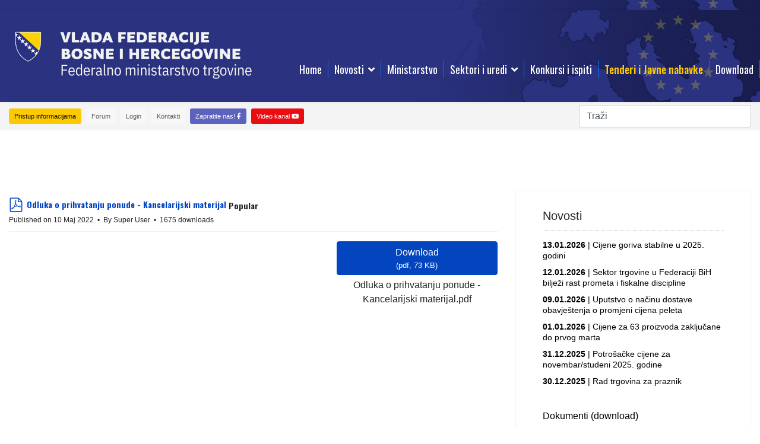

--- FILE ---
content_type: text/html; charset=utf-8
request_url: https://fmt.gov.ba/javne-nabavke-2/270-odluka-o-prihvatanju-ponude-kancelarijski-materijal-1.html
body_size: 71042
content:

<!doctype html>
<html prefix="og: http://ogp.me/ns#" lang="bs-ba" dir="ltr">
    <head prefix="og: http://ogp.me/ns# fb: http://ogp.me/ns/fb# website: http://ogp.me/ns/website#">
        <meta charset="utf-8">
        <meta name="viewport" content="width=device-width, initial-scale=1, shrink-to-fit=no">
        <link rel="canonical" href="https://fmt.gov.ba/javne-nabavke-2/270-odluka-o-prihvatanju-ponude-kancelarijski-materijal-1.html">
        <base href="https://fmt.gov.ba/javne-nabavke-2/270-odluka-o-prihvatanju-ponude-kancelarijski-materijal-1.html" />
	<meta http-equiv="content-type" content="text/html; charset=utf-8" />
	<meta name="keywords" content="Federalno ministarstvo trgovine, Federacija BiH, federalno, ministarstvo, trgovine, Bosna i Hercegovina, trgovina, spoljnja trgovina, unurašnja trgovina, ugostiteljstvo, tržište, roba, usluge, cijene, analiza, zaštita potrošača
" />
	<meta name="description" content="Federacija Bosne i Hercegovine, Federalno ministarstvo trgovine" />
	<meta name="generator" content="Helix Ultimate - The Most Popular Joomla! Template Framework." />
	<title>Odluka o prihvatanju ponude - Kancelarijski materijal - Federalno ministarstvo trgovine</title>
	<meta property="og:type" content="website" />
	<meta property="og:title" content="Odluka o prihvatanju ponude - Kancelarijski materijal - Federalno ministarstvo trgovine" />
	<meta property="og:url" content="https://fmt.gov.ba/javne-nabavke-2/270-odluka-o-prihvatanju-ponude-kancelarijski-materijal-1.html" />
	<meta property="og:site_name" content="Federalno ministarstvo trgovine" />
	<meta property="og:description" content="Federacija Bosne i Hercegovine, Federalno ministarstvo trgovine" />
	<meta property="og:image" content="https://fmt.gov.ba/images/logo2020.jpg" />
	<link href="/images/grb.png" rel="shortcut icon" type="image/vnd.microsoft.icon" />
	<link href="https://cdn.jsdelivr.net/npm/simple-line-icons@2.4.1/css/simple-line-icons.css" rel="stylesheet" type="text/css" />
	<link href="/components/com_k2/css/k2.css?v=2.10.3&b=20200429" rel="stylesheet" type="text/css" />
	<link href="/media/com_docman/css/site.css?6c1f97d6" rel="stylesheet" type="text/css" />
	<link href="/plugins/system/jce/css/content.css?badb4208be409b1335b815dde676300e" rel="stylesheet" type="text/css" />
	<link href="//fonts.googleapis.com/css?family=Oswald:100,100i,300,300i,400,400i,500,500i,700,700i,900,900i&subset=latin&display=swap" rel="stylesheet" media="none" onload="media=&quot;all&quot;" type="text/css" />
	<link href="//fonts.googleapis.com/css?family=Oswald:100,100i,300,300i,400,400i,500,500i,700,700i,900,900i&display=swap" rel="stylesheet" media="none" onload="media=&quot;all&quot;" type="text/css" />
	<link href="//fonts.googleapis.com/css?family=Oswald:100,100i,300,300i,400,400i,500,500i,700,700i,900,900i&subset=vietnamese&display=swap" rel="stylesheet" media="none" onload="media=&quot;all&quot;" type="text/css" />
	<link href="/templates/shaper_helixultimate/css/bootstrap.min.css" rel="stylesheet" type="text/css" />
	<link href="/plugins/system/helixultimate/assets/css/system-j3.min.css" rel="stylesheet" type="text/css" />
	<link href="/templates/shaper_helixultimate/css/font-awesome.min.css" rel="stylesheet" type="text/css" />
	<link href="/templates/shaper_helixultimate/css/fa-v4-shims.css" rel="stylesheet" type="text/css" />
	<link href="/templates/shaper_helixultimate/css/template.css" rel="stylesheet" type="text/css" />
	<link href="/templates/shaper_helixultimate/css/presets/default.css" rel="stylesheet" type="text/css" />
	<link href="/components/com_sppagebuilder/assets/css/font-awesome-5.min.css" rel="stylesheet" type="text/css" />
	<link href="/components/com_sppagebuilder/assets/css/font-awesome-v4-shims.css" rel="stylesheet" type="text/css" />
	<link href="/components/com_sppagebuilder/assets/css/sppagebuilder.css" rel="stylesheet" type="text/css" />
	<link href="https://fmt.gov.ba/modules/mod_jxtc_k2contentwall/css/wall.css" rel="stylesheet" type="text/css" />
	<link href="/media/com_docman/css/module.css?6c1f97d6" rel="stylesheet" type="text/css" />
	<style type="text/css">
#sp-top-bar {
 background:#2b3280 url(/images/headers/bgr-top24-d.jpg) top center;
background-repeat: no-repeat;
    background-position: center center;
    background-size: cover;
    color: #aaa;
}
div.itemAttachmentsBlock ul.itemAttachments li {
    display: block;
    /* list-style: gujarati; */
    padding: 8px 1px;
    margin: 0;
    text-align: left;
    border-bottom: 1px dotted #333;
}
div.itemLinks {
    margin: 1px 0;
    padding: 0;
}

.koowa_icon--document:before {
    content: "\e605";
    background: yellow;
font-size: 21px;
}

#sp-header {
    background: url(/images/headers/bgr-top24-d.jpg) top center;
background-repeat: no-repeat;
    background-position: center center;
    background-size: cover;
    height: 155px;

}
.sp-megamenu-parent>li>a {
    color: #ffffff;
}
.sp-megamenu-parent>li.active>a, .sp-megamenu-parent>li.active:hover>a {
    color: #fdca00;
}

.container {
    max-width: 1280px;
}

#sp-header .logo {
    margin-top: 46px;
    align-items: center;
}

.sp-megamenu-parent {
    margin: 25px -15px;
}

.sp-megamenu-parent > li:hover > a {
    color: #ffc107;
}
.sp-megamenu-parent > li > a, .sp-megamenu-parent > li > span {
    display: inline-block;
    padding: 0 10px;
    line-height: 30px;
    font-size: 14px;
    margin-top: 60px;
    border-right: 1px solid #007bff;
}

@media (min-width: 992px) {
    .col-lg-9 {
        -ms-flex: 0 0 65%;
        flex: 0 0 65%;
        max-width: 65%;
text-align: right;
    }
.col-lg-3 {
        -ms-flex: 0 0 35%;
        flex: 0 0 35%;
        max-width: 35%;
    }

}
#offcanvas-toggler > .fa {
    color: #ffd201;
}

.error-code, .coming-soon-number {
    color: #ffd202;
}
html.error-page body {
    background-color: #2b3280  !important;
    color: #fff;
}body{font-family: 'Arial', sans-serif;font-size: 16px;font-weight: 400;text-decoration: none;}
h1{font-family: 'Oswald', sans-serif;font-size: 24px;font-weight: 800;text-decoration: none;}
h2{font-family: 'Oswald', sans-serif;font-weight: 700;text-decoration: none;}
h3{font-family: 'Oswald', sans-serif;font-weight: 700;text-decoration: none;}
.sp-megamenu-parent > li > a, .sp-megamenu-parent > li > span, .sp-megamenu-parent .sp-dropdown li.sp-menu-item > a{font-family: 'Oswald', sans-serif;font-size: 18px;text-decoration: none;}
.logo-image {height:100px;}.logo-image-phone {height:100px;}.logo-image {height:100px;}.logo-image-phone {height:100px;}#sp-section-1{ background-color:#F4F4F4; }#sp-bottom{ background-color:#2B3280; }
	</style>
	<script type="application/json" class="joomla-script-options new">{"data":{"breakpoints":{"tablet":991,"mobile":480},"header":{"stickyOffset":"100"}},"csrf.token":"98a4a2661ec3462285f1d6cc08c33f9a","system.paths":{"root":"","base":""}}</script>
	<script src="/media/jui/js/jquery.min.js?bab739e802a865866f51c70294641d56" type="text/javascript"></script>
	<script src="/media/jui/js/jquery-noconflict.js?bab739e802a865866f51c70294641d56" type="text/javascript"></script>
	<script src="/media/jui/js/jquery-migrate.min.js?bab739e802a865866f51c70294641d56" type="text/javascript"></script>
	<script src="/media/k2/assets/js/k2.frontend.js?v=2.10.3&b=20200429&sitepath=/" type="text/javascript"></script>
	<script src="/media/koowa/com_koowa/js/koowa.kquery.js?9db53190" type="text/javascript"></script>
	<script src="/media/koowa/com_koowa/js/jquery.magnific-popup.min.js?9db53190" type="text/javascript"></script>
	<script src="/templates/shaper_helixultimate/js/bootstrap.bundle.min.js" type="text/javascript"></script>
	<script src="/templates/shaper_helixultimate/js/main.js" type="text/javascript"></script>
	<script src="/components/com_sppagebuilder/assets/js/jquery.parallax.js?4049a7f8a0753d253931e43d3f0d73f4" type="text/javascript"></script>
	<script src="/components/com_sppagebuilder/assets/js/sppagebuilder.js?4049a7f8a0753d253931e43d3f0d73f4" defer="defer" type="text/javascript"></script>
	<script src="/media/system/js/mootools-core.js?bab739e802a865866f51c70294641d56" type="text/javascript"></script>
	<script src="/media/system/js/core.js?bab739e802a865866f51c70294641d56" type="text/javascript"></script>
	<script src="https://fmt.gov.ba/media/JoomlaXTC/showcaseFX.js" type="text/javascript"></script>
	<script type="text/javascript">
kQuery(function($){
                $('.koowa .thumbnail').each(function(idx, el) {
                    var el = $(el);
                    var data = el.data('koowa-modal');
                    var options = $.parseJSON('{"type":"image"}');
                    if (data) {
                        $.extend(true, options, data);
                    }
                    el.magnificPopup(options);
                });
            });kQuery(function($) {
                $('.docman_track_download').on('click', function() {
                    var el = $(this);
                    if (typeof _gaq !== 'undefined') {
                        if (_gat._getTrackers().length) {
                            _gaq.push(function() {
                                var tracker = _gat._getTrackers()[0];
                                tracker._trackEvent('DOCman', 'Download', el.data('title'), parseInt(el.data('id'), 10));
                            });
                        }
                    } else if ('ga' in window && window.ga !== undefined && typeof window.ga === 'function' ) {
                        window.ga('send', 'event', 'DOCman', 'Download', el.data('title'), parseInt(el.data('id'), 10));
                    }
                });

                if (typeof _paq !== 'undefined') {
                    _paq.push(['setDownloadClasses', 'docman_track_download']);
                    _paq.push(['trackPageView']);
                }
            });template="shaper_helixultimate";window.addEvent('load', function(){ // 200
	var jxtcwall200slidebox = new slidebox('jxtcwall200','RSO',{xi:0,xo:0,yi:0,yo:0},{fxtype:new Fx.Transition(Fx.Transitions.Quad.easeIn),dura:800,frames:50});
	var jxtcwall200jxtcpops = new jxtcpops('jxtcwall200',{opacityin:1,opacityout:0,verticalin:0,verticalout:0,horizontalin:0,horizontalout:0,durationin:550,durationout:550,pause:1000,fxtype:new Fx.Transition(Fx.Transitions.Quad.easeIn),centered:'1'});
	var jxtcwall200jxtctips = new jxtctips('jxtcwall200',{opacityin:1,opacityout:0,verticalin:0,verticalout:0,horizontalin:0,horizontalout:0,durationin:550,durationout:550,pause:1000,fxtype:new Fx.Transition(Fx.Transitions.Quad.easeIn),centered:'1'});
	var jxtcwall200jxtchover = new jxtchover('jxtcwall200','CECECE','FFFFFF');
	});window.addEvent('load', function(){var jxtcwall200 = new showcaseFX('jxtcwall200',{fxmode:'slideHor',fxflow:'LR',fxpause:4000,fxspeed:1500,fxlayer:'0',fxtype:new Fx.Transition(Fx.Transitions.linear)});});window.addEvent('load', function(){ // 182
	var jxtcwall182slidebox = new slidebox('jxtcwall182','RSO',{xi:0,xo:0,yi:0,yo:0},{fxtype:new Fx.Transition(Fx.Transitions.Quad.easeIn),dura:800,frames:50});
	var jxtcwall182jxtcpops = new jxtcpops('jxtcwall182',{opacityin:1,opacityout:0,verticalin:0,verticalout:0,horizontalin:0,horizontalout:0,durationin:550,durationout:550,pause:1000,fxtype:new Fx.Transition(Fx.Transitions.Quad.easeIn),centered:'1'});
	var jxtcwall182jxtctips = new jxtctips('jxtcwall182',{opacityin:1,opacityout:0,verticalin:0,verticalout:0,horizontalin:0,horizontalout:0,durationin:550,durationout:550,pause:1000,fxtype:new Fx.Transition(Fx.Transitions.Quad.easeIn),centered:'1'});
	var jxtcwall182jxtchover = new jxtchover('jxtcwall182','CECECE','FFFFFF');
	});window.addEvent('load', function(){var jxtcwall182 = new showcaseFX('jxtcwall182',{fxmode:'slideHor',fxflow:'LR',fxpause:4000,fxspeed:1500,fxlayer:'0',fxtype:new Fx.Transition(Fx.Transitions.linear)});});
	</script>
    </head>
    <body class="site helix-ultimate hu com-docman view-document layout-default task-none itemid-818 bs-ba ltr sticky-header layout-fluid offcanvas-init offcanvs-position-right">
    
    <div class="body-wrapper">
        <div class="body-innerwrapper">
            <div id="sp-top-bar"><div class="container"><div class="container-inner"><div class="row"><div id="sp-top1" class="col-lg-6"><div class="sp-column text-center text-lg-left"></div></div><div id="sp-top2" class="col-lg-6"><div class="sp-column text-center text-lg-right"></div></div></div></div></div></div><header id="sp-header"><div class="container"><div class="container-inner"><div class="row"><div id="sp-logo" class="col-8 col-lg-3"><div class="sp-column"><div class="logo"><a href="/"><img class="logo-image" src="/images/headers/logo-20242.jpg" alt="Federalno ministarstvo trgovine"></a></div></div></div><div id="sp-menu" class="col-4 col-lg-9"><div class="sp-column"><nav class="sp-megamenu-wrapper" role="navigation"><a id="offcanvas-toggler" aria-label="Navigation" class="offcanvas-toggler-right d-block d-lg-none" href="#"><i class="fa fa-bars" aria-hidden="true" title="Navigation"></i></a><ul class="sp-megamenu-parent menu-animation-fade-up d-none d-lg-block"><li class="sp-menu-item"><a   href="/" >Home</a></li><li class="sp-menu-item sp-has-child"><a   href="/novosti-2.html" >Novosti</a><div class="sp-dropdown sp-dropdown-main sp-menu-right" style="width: 240px;"><div class="sp-dropdown-inner"><ul class="sp-dropdown-items"><li class="sp-menu-item"><a   href="/novosti-2/informacije-o-kretanju-cijena.html" >Informacije o kretanju cijena</a></li><li class="sp-menu-item"><a   href="/novosti-2/pregled-uvoza-naftnih-derivata.html" >Pregled uvoza naftnih derivata</a></li><li class="sp-menu-item"><a   href="/novosti-2/pressclipping.html" >Pressclipping</a></li><li class="sp-menu-item"><a   href="/novosti-2/ostalo.html" >Ostalo</a></li></ul></div></div></li><li class="sp-menu-item"><a   href="/ministarstvo-2.html" >Ministarstvo</a></li><li class="sp-menu-item sp-has-child"><a   href="#" >Sektori i uredi</a><div class="sp-dropdown sp-dropdown-main sp-menu-right" style="width: 240px;"><div class="sp-dropdown-inner"><ul class="sp-dropdown-items"><li class="sp-menu-item"><a   href="/sektori-i-uredi-2/kabinet-ministra.html" >Kabinet ministra</a></li><li class="sp-menu-item"><a   href="/sektori-i-uredi-2/sekretar-ministarstva.html" >Sekretar ministarstva</a></li><li class="sp-menu-item"><a   href="/sektori-i-uredi-2/sektor-za-vanjsku-trgovinu.html" >Sektor za vanjsku trgovinu</a></li><li class="sp-menu-item sp-has-child"><a   href="/sektori-i-uredi-2/sektor-za-unutrasnju-trgovinu.html" >Sektor za unutrašnju trgovinu i zaštitu potrošača</a><div class="sp-dropdown sp-dropdown-sub sp-menu-right" style="width: 240px;"><div class="sp-dropdown-inner"><ul class="sp-dropdown-items"><li class="sp-menu-item"><a   href="/sektori-i-uredi-2/sektor-za-unutrasnju-trgovinu/odsjek-za-unutrašnju-trgovinu.html" >Odsjek za unutrašnju trgovinu</a></li><li class="sp-menu-item"><a   href="/sektori-i-uredi-2/sektor-za-unutrasnju-trgovinu/odsjek-za-zaštitu-potrošača.html" >Odsjek za zaštitu potrošača</a></li></ul></div></div></li><li class="sp-menu-item sp-has-child"><a   href="/sektori-i-uredi-2/sektor-za-cijene-i-analizu-trzista.html" >Sektor za cijene i analizu tržišta</a><div class="sp-dropdown sp-dropdown-sub sp-menu-right" style="width: 240px;"><div class="sp-dropdown-inner"><ul class="sp-dropdown-items"><li class="sp-menu-item"><a   href="/sektori-i-uredi-2/sektor-za-cijene-i-analizu-trzista/odsjek-za-cijene.html" >Odsjek za cijene</a></li><li class="sp-menu-item"><a   href="/sektori-i-uredi-2/sektor-za-cijene-i-analizu-trzista/odsjek-za-analizu-tržišta.html" >Odsjek za analizu tržišta</a></li></ul></div></div></li><li class="sp-menu-item"><a   href="/sektori-i-uredi-2/sluzba-za-pravne-i-opce-poslove.html" >Služba za pravne i opće poslove</a></li><li class="sp-menu-item"><a   href="/sektori-i-uredi-2/sluzba-za-finansijske-poslove.html" >Služba za finansijske poslove</a></li></ul></div></div></li><li class="sp-menu-item"><a   href="/tenderi-i-konkursi-2.html" >Konkursi i ispiti</a></li><li class="sp-menu-item current-item active"><a aria-current="page"  href="/javne-nabavke-2.html" >Tenderi i Javne nabavke</a></li><li class="sp-menu-item"><a   href="/preuzimanja-download-2.html" >Download</a></li></ul></nav></div></div></div></div></div></header>            
<section id="sp-section-1" >

						<div class="container">
				<div class="container-inner">
			
	
<div class="row">
	<div id="sp-menu1" class="col-lg-12 "><div class="sp-column "><div class="sp-module "><div class="sp-module-content"><div class="mod-sppagebuilder  sp-page-builder" data-module_id="195">
	<div class="page-content">
		<div id="section-id-1586508786892" class="sppb-section sppb-section-content-center" ><div class="sppb-container-inner"><div class="sppb-row sppb-align-center"><div class="sppb-col-md-12" id="column-wrap-id-1586508786891"><div id="column-id-1586508786891" class="sppb-column" ><div class="sppb-column-addons"><div id="section-id-1586508786893" class="sppb-section sppb-section-content-center" ><div class="sppb-container-inner"><div class="sppb-row sppb-align-center"><div class="sppb-col-md-9" id="column-wrap-id-1586508786894"><div id="column-id-1586508786894" class="sppb-column" ><div class="sppb-column-addons"><div id="sppb-addon-wrapper-1733579058863" class="sppb-addon-wrapper"><div id="sppb-addon-1733579058863" class="sppb-hidden-xs clearfix "     ><div class="sppb-addon sppb-addon-button-group sppb-text-left"><div class="sppb-addon-content"><a href="http://www.fmt.gov.ba/pristup-informacijama-2.html" id="btn-1733579058863" class="sppb-btn  sppb-btn-custom sppb-btn-sm sppb-btn-rounded sppb-btn-flat">Pristup informacijama</a><a href="http://www.fmt.gov.ba/forum1-2.html" id="btn-1733579058864" class="sppb-btn  sppb-btn-custom sppb-btn-sm sppb-btn-rounded sppb-btn-flat">Forum</a><a href="http://www.fmt.gov.ba/index.php?option=com_users&view=login" id="btn-1733579058865" class="sppb-btn  sppb-btn-custom sppb-btn-sm sppb-btn-rounded sppb-btn-flat">Login</a><a href="https://www.fmt.gov.ba/kontakt" id="btn-1733579058866" class="sppb-btn  sppb-btn-custom sppb-btn-sm sppb-btn-rounded sppb-btn-flat">Kontakti</a><a rel="noopener noreferrer" target="_blank" href="https://www.facebook.com/fmtgovba" id="btn-1733579058867" class="sppb-btn  sppb-btn-custom sppb-btn-sm sppb-btn-rounded sppb-btn-flat">Zapratite nas! <i class="fab fa-facebook-f" aria-hidden="true"></i></a><a rel="noopener noreferrer" target="_blank" href="https://www.youtube.com/@FMT-Mostar" id="btn-1733579058868" class="sppb-btn  sppb-btn-custom sppb-btn-sm sppb-btn-rounded sppb-btn-flat">Video kanal <i class="fab fa-youtube" aria-hidden="true"></i></a></div></div><style type="text/css">#sppb-addon-wrapper-1733579058863 {
margin:0px 0px 0px 0px;}
#sppb-addon-1733579058863 {
	color: #c5c5c5;
	box-shadow: 0 0 0 0 #ffffff;
padding:0px 0px 0px 0px;}
#sppb-addon-1733579058863 {
}
#sppb-addon-1733579058863.sppb-element-loaded {
}
#sppb-addon-1733579058863 a {
	color: #c5c5c5;
}
@media (min-width: 768px) and (max-width: 991px) {#sppb-addon-1733579058863 {}#sppb-addon-wrapper-1733579058863 {margin-top: 0px;margin-right: 0px;margin-bottom: 20px;margin-left: 0px;}}@media (max-width: 767px) {#sppb-addon-1733579058863 {}#sppb-addon-wrapper-1733579058863 {margin-top: 0px;margin-right: 0px;margin-bottom: 10px;margin-left: 0px;}}</style><style type="text/css">#sppb-addon-1733579058863 .sppb-addon-content {margin: -4px;}#sppb-addon-1733579058863 .sppb-addon-content .sppb-btn {margin: 4px;}#sppb-addon-1733579058863 #btn-1733579058863.sppb-btn-custom { background-color: #fdca00; color: #121212; font-size: 11px;}#sppb-addon-1733579058863 #btn-1733579058863.sppb-btn-custom:hover { background-color: #222; color: #fff;}#sppb-addon-1733579058863 #btn-1733579058864.sppb-btn-custom { background-color: #f7f7f7; color: #5c5c5c; font-size: 11px;}#sppb-addon-1733579058863 #btn-1733579058864.sppb-btn-custom:hover { background-color: #222; color: #fff;}#sppb-addon-1733579058863 #btn-1733579058865.sppb-btn-custom { background-color: #f7f7f7; color: #5c5c5c; font-size: 11px;}#sppb-addon-1733579058863 #btn-1733579058865.sppb-btn-custom:hover { background-color: #222; color: #fff;}#sppb-addon-1733579058863 #btn-1733579058866.sppb-btn-custom { background-color: #f7f7f7; color: #5c5c5c; font-size: 11px;}#sppb-addon-1733579058863 #btn-1733579058866.sppb-btn-custom:hover { background-color: #222; color: #fff;}#sppb-addon-1733579058863 #btn-1733579058867.sppb-btn-custom { background-color: #5f61bf; color: #fbfbfb; font-size: 11px;}#sppb-addon-1733579058863 #btn-1733579058867.sppb-btn-custom:hover { background-color: #222; color: #fff;}#sppb-addon-1733579058863 #btn-1733579058868.sppb-btn-custom { background-color: #ea0c11; color: #fbfbfb; font-size: 11px;}#sppb-addon-1733579058863 #btn-1733579058868.sppb-btn-custom:hover { background-color: #222; color: #fff;}</style></div></div></div></div></div><div class="sppb-col-md-3" id="column-wrap-id-1586508786897"><div id="column-id-1586508786897" class="sppb-column" ><div class="sppb-column-addons"><div id="sppb-addon-wrapper-1586436245203" class="sppb-addon-wrapper"><div id="sppb-addon-1586436245203" class="clearfix "     ><div class="sppb-addon sppb-addon-module "><div class="sppb-addon-content">
<div id="k2ModuleBox194" class="k2SearchBlock k2LiveSearchBlock">
    <form action="/novosti/pregled-uvoza-naftnih-derivata/search.html" method="get" autocomplete="off" class="k2SearchBlockForm">
        <input type="text" value="Traži" name="searchword" class="inputbox" onblur="if(this.value=='') this.value='Traži';" onfocus="if(this.value=='Traži') this.value='';" />

        
        
        
                <input type="hidden" name="format" value="html" />
        <input type="hidden" name="t" value="" />
        <input type="hidden" name="tpl" value="search" />
        
                <input type="hidden" name="Itemid" value="797" />
            </form>

        <div class="k2LiveSearchResults"></div>
    </div>
</div></div><style type="text/css">#sppb-addon-wrapper-1586436245203 {
margin:5px 0px 5px 0px;}
#sppb-addon-1586436245203 {
	box-shadow: 0 0 0 0 #ffffff;
}
#sppb-addon-1586436245203 {
}
#sppb-addon-1586436245203.sppb-element-loaded {
}
@media (min-width: 768px) and (max-width: 991px) {#sppb-addon-1586436245203 {}#sppb-addon-wrapper-1586436245203 {margin-top: 0px;margin-right: 0px;margin-bottom: 20px;margin-left: 0px;}}@media (max-width: 767px) {#sppb-addon-1586436245203 {}#sppb-addon-wrapper-1586436245203 {margin-top: 0px;margin-right: 0px;margin-bottom: 10px;margin-left: 0px;}}</style></div></div></div></div></div></div></div></div><style type="text/css">.sp-page-builder .page-content #section-id-1733738127254{padding-top:30px;padding-right:0px;padding-bottom:30px;padding-left:0px;margin-top:0px;margin-right:0px;margin-bottom:0px;margin-left:0px;color:#ffffff;}#column-id-1733738127265{box-shadow:0 0 0 0 #fff;}#column-id-1733738127267{box-shadow:0 0 0 0 #fff;}#column-id-1733738127269{box-shadow:0 0 0 0 #fff;}.sp-page-builder .page-content #section-id-1586690708138{padding-top:0px;padding-right:0px;padding-bottom:0px;padding-left:0px;margin-top:0px;margin-right:0px;margin-bottom:0px;margin-left:0px;}#column-id-1586690708137{box-shadow:0 0 0 0 #fff;}.sp-page-builder .page-content #section-id-1586508786892{overflow-y:visible;padding-top:0px;padding-right:0px;padding-bottom:0px;padding-left:0px;margin-top:0px;margin-right:0px;margin-bottom:0px;margin-left:0px;}#column-id-1586508786891{box-shadow:0 0 0 0 #fff;}.sp-page-builder .page-content #section-id-1586508786893{padding-top:0px;padding-right:0px;padding-bottom:0px;padding-left:0px;margin-top:0px;margin-right:auto;margin-bottom:0px;margin-left:auto;}#column-id-1586508786894{box-shadow:0 0 0 0 #fff;}</style></div></div></div></div></div></div><style type="text/css">.sp-page-builder .page-content #section-id-1733738127254{padding-top:30px;padding-right:0px;padding-bottom:30px;padding-left:0px;margin-top:0px;margin-right:0px;margin-bottom:0px;margin-left:0px;color:#ffffff;}#column-id-1733738127265{box-shadow:0 0 0 0 #fff;}#column-id-1733738127267{box-shadow:0 0 0 0 #fff;}#column-id-1733738127269{box-shadow:0 0 0 0 #fff;}.sp-page-builder .page-content #section-id-1586690708138{padding-top:0px;padding-right:0px;padding-bottom:0px;padding-left:0px;margin-top:0px;margin-right:0px;margin-bottom:0px;margin-left:0px;}#column-id-1586690708137{box-shadow:0 0 0 0 #fff;}.sp-page-builder .page-content #section-id-1586508786892{overflow-y:visible;padding-top:0px;padding-right:0px;padding-bottom:0px;padding-left:0px;margin-top:0px;margin-right:0px;margin-bottom:0px;margin-left:0px;}#column-id-1586508786891{box-shadow:0 0 0 0 #fff;}.sp-page-builder .page-content #section-id-1586508786893{padding-top:0px;padding-right:0px;padding-bottom:0px;padding-left:0px;margin-top:0px;margin-right:auto;margin-bottom:0px;margin-left:auto;}#column-id-1586508786894{box-shadow:0 0 0 0 #fff;}</style>	</div>
</div>
</div></div></div></div></div>
							</div>
			</div>
			
</section>
<section id="sp-section-2" class="  d-xl-none">

				
	
<div class="row">
	<div id="sp-title" class="col-lg-12 "><div class="sp-column "></div></div></div>
				
</section>
<section id="sp-main-body" >

										<div class="container">
					<div class="container-inner">
						
	
<div class="row">
	
<main id="sp-component" class="col-lg-8 ">
	<div class="sp-column ">
		<div id="system-message-container">
	</div>


		
		<div class="koowa com_docman ">
                <!--[if lte IE 8 ]><div class="old-ie"><![endif]-->
                

    
            
            
<div class="docman_document_layout">

        
        
<div class="docman_document" itemscope itemtype="http://schema.org/CreativeWork">

            <h1 class="koowa_header">

                        <span class="koowa_header__item koowa_header__item--image_container">
                        <a class="koowa_header__image_link "
               href="/javne-nabavke-2/270-odluka-o-prihvatanju-ponude-kancelarijski-materijal-1.html"
               data-title="Odluka o prihvatanju ponude - Kancelarijski materijal"
               data-id="270"
               ><!--
                -->
                
    <span class="koowa_icon--pdf koowa_icon--24"><i>pdf</i></span>
            </a>
                    </span>
        
                <span class="koowa_header__item">
            <span class="koowa_wrapped_content">
                <span class="whitespace_preserver">
                                                                    <a class="koowa_header__title_link "
                           href="/javne-nabavke-2/270-odluka-o-prihvatanju-ponude-kancelarijski-materijal-1.html"
                           data-title="Odluka o prihvatanju ponude - Kancelarijski materijal"
                           data-id="270"
                           ><!--
                            --><span itemprop="name">Odluka o prihvatanju ponude - Kancelarijski materijal</span></a>
                                            
                    
                                        
                                        
                                        
                                        
                                                                <span class="label label-important">Popular</span>
                    
                                                        </span>
            </span>
        </span>
    </h1>
    

        

            <p class="docman_document_details">

                        <span class="created-on-label">
            <time itemprop="datePublished" datetime="2022-05-10 05:00:55">
                Published on 10 Maj 2022            </time>
        </span>
        
                
                            <span class="owner-label">
                By <span itemprop="author">Super User</span>            </span>
        
                
                            <meta itemprop="interactionCount" content="UserDownloads:1675">
            <span class="hits-label">
                1675 downloads            </span>
            </p>
    
            <div class="docman_download">
        <a class="btn btn-large btn-primary btn-block docman_download__button docman_track_download"
           href="/javne-nabavke-2/270-odluka-o-prihvatanju-ponude-kancelarijski-materijal-1/file.html"
           data-title="Odluka o prihvatanju ponude - Kancelarijski materijal"
           data-id="270"
                       >

                        Download
                                        <span class="docman_download__info">(<!--
                --><!--
                    -->pdf, <!--
                --><!--
                --><!--
                    -->73 KB<!--
                --><!--
                -->)</span>
                    </a>

                            <p class="docman_download__filename" title="Odluka o prihvatanju ponude - Kancelarijski materijal.pdf">Odluka o prihvatanju ponude - Kancelarijski materijal.pdf</p>
            </div>
    

        

            <div class="docman_description">
        
                    <div itemprop="description">
                        </div>
            </div>
    

        

        

</div>
</div>
                <!--[if lte IE 8 ]></div><![endif]-->
                </div>

			</div>
</main>
<aside id="sp-right" class="col-lg-4 "><div class="sp-column "><div class="sp-module "><div class="sp-module-content"><div class="mod-sppagebuilder  sp-page-builder" data-module_id="199">
	<div class="page-content">
		<div id="section-id-1586690708138" class="sppb-section" ><div class="sppb-container-inner"><div class="sppb-row"><div class="sppb-col-md-12" id="column-wrap-id-1586690708137"><div id="column-id-1586690708137" class="sppb-column" ><div class="sppb-column-addons"><div id="sppb-addon-wrapper-1586691250871" class="sppb-addon-wrapper"><div id="sppb-addon-1586691250871" class="clearfix "     ><div class="sppb-addon sppb-addon-module "><div class="sppb-addon-content"><div id="jxtcwall200"><div style="font-size:20px;line-height:130%;margin:0px 15px 15px 15px;padding-bottom:11px;border-bottom:1px dotted #ccc;">
Novosti</div>

<div style="margin:0px;">
<div class="showcasejxtcwall200"><div class="sframejxtcwall200"><table class="tablejxtcwall200 oddpage singlepage page-1" width="100%" cellpadding="0" cellspacing="0"><tr class="firstrow oddrow row-1"><td class="singlecol oddcol col-1" style="width:100%" ><a href="/novosti/cijene-goriva-stabilne-u-2025-godini.html" style="color:#000;">
<div style="font-size:14px;line-height:130%;padding-bottom:5px;margin-bottom:5px;">
<b>13.01.2026</b> | Cijene goriva stabilne u 2025. godini
</div>
</a></td></tr><tr class="centerrow evenrow row-2"><td class="singlecol oddcol col-1" style="width:100%" ><a href="/novosti/sektor-trgovine-u-federaciji-bih-bilježi-rast-prometa-i-fiskalne-discipline.html" style="color:#000;">
<div style="font-size:14px;line-height:130%;padding-bottom:5px;margin-bottom:5px;">
<b>12.01.2026</b> | Sektor trgovine u Federaciji BiH bilježi rast prometa i fiskalne discipline
</div>
</a></td></tr><tr class="centerrow oddrow row-3"><td class="singlecol oddcol col-1" style="width:100%" ><a href="/novosti/uputstvo-o-načinu-dostave-obavještenja-o-promjeni-cijena-peleta.html" style="color:#000;">
<div style="font-size:14px;line-height:130%;padding-bottom:5px;margin-bottom:5px;">
<b>09.01.2026</b> | Uputstvo o načinu dostave obavještenja o promjeni cijena peleta
</div>
</a></td></tr><tr class="centerrow evenrow row-4"><td class="singlecol oddcol col-1" style="width:100%" ><a href="/novosti/cijene-za-63-proizvoda-zaključane-do-prvog-marta.html" style="color:#000;">
<div style="font-size:14px;line-height:130%;padding-bottom:5px;margin-bottom:5px;">
<b>01.01.2026</b> | Cijene za 63 proizvoda zaključane do prvog marta
</div>
</a></td></tr><tr class="centerrow oddrow row-5"><td class="singlecol oddcol col-1" style="width:100%" ><a href="/novosti-2/pregled-uvoza-naftnih-derivata/potrošačke-cijene-za-novembar-studeni-2025-godine.html" style="color:#000;">
<div style="font-size:14px;line-height:130%;padding-bottom:5px;margin-bottom:5px;">
<b>31.12.2025</b> | Potrošačke cijene za novembar/studeni 2025. godine
</div>
</a></td></tr><tr class="lastrow evenrow row-6"><td class="singlecol oddcol col-1" style="width:100%" ><a href="/novosti/rad-trgovina-za-praznik.html" style="color:#000;">
<div style="font-size:14px;line-height:130%;padding-bottom:5px;margin-bottom:5px;">
<b>30.12.2025</b> | Rad trgovina za praznik
</div>
</a></td></tr></table></div></div></div></div></div></div><style type="text/css">#sppb-addon-wrapper-1586691250871 {
margin:0px 0px 30px 0px;}
#sppb-addon-1586691250871 {
	box-shadow: 0 0 0 0 #ffffff;
}
#sppb-addon-1586691250871 {
}
#sppb-addon-1586691250871.sppb-element-loaded {
}
@media (min-width: 768px) and (max-width: 991px) {#sppb-addon-1586691250871 {}#sppb-addon-wrapper-1586691250871 {margin-top: 0px;margin-right: 0px;margin-bottom: 20px;margin-left: 0px;}}@media (max-width: 767px) {#sppb-addon-1586691250871 {}#sppb-addon-wrapper-1586691250871 {margin-top: 0px;margin-right: 0px;margin-bottom: 10px;margin-left: 0px;}}</style></div></div><div id="sppb-addon-wrapper-1586692525406" class="sppb-addon-wrapper"><div id="sppb-addon-1586692525406" class="clearfix "     ><div class="sppb-addon sppb-addon-module "><div class="sppb-addon-content"><h6 class="sppb-addon-title">Dokumenti (download)</h6>

<div class="koowa">
    <div class="mod_docman mod_docman--documents">
        <ul>
                    <li class="module_document">

                <div class="koowa_header">
                                        
                                        <span class="koowa_header__item">
                        <span class="koowa_wrapped_content">
                            <span class="whitespace_preserver">
                                <a href="/preuzimanja-download/dokumenti/sektor-za-cijene-i-analizu-trzista/366-za-objavu-na-stranici-sektor-za-cijen-i-analizu-tržišta.html"
                                   class="koowa_header__title_link "
                                   data-title="Za objavu na stranici - Sektor za cijen i analizu tržišta"
                                   data-id="366"
                                                                        >
                                    Za objavu na stranici - Sektor za cijen i analizu tržišta</a>

                                                                
                                                                                            </span>
                        </span>
                    </span>
                </div>


                <div class="module_document__info">
                                                            <div class="module_document__category">
                        <span class="koowa_wrapped_content">
                            <span class="whitespace_preserver">
                                In <a href="/preuzimanja-download/dokumenti/sektor-za-cijene-i-analizu-trzista.html">Sektor za cijene i analizu tržišta</a>                            </span>
                        </span>
                    </div>
                    
                                                            <div class="module_document__date">
                        09 Januar 2026                    </div>
                    
                                                            <div class="module_document__size">
                        644 KB                    </div>
                    
                                                        </div>
            </li>
                    <li class="module_document">

                <div class="koowa_header">
                                        
                                        <span class="koowa_header__item">
                        <span class="koowa_wrapped_content">
                            <span class="whitespace_preserver">
                                <a href="/preuzimanja-download/dokumenti/sektor-za-cijene-i-analizu-trzista/obrasci-1/365-obrazac-pou-39-25.html"
                                   class="koowa_header__title_link "
                                   data-title="Obrazac POU 39 25"
                                   data-id="365"
                                                                        >
                                    Obrazac POU 39 25</a>

                                                                
                                                                                            </span>
                        </span>
                    </span>
                </div>


                <div class="module_document__info">
                                                            <div class="module_document__category">
                        <span class="koowa_wrapped_content">
                            <span class="whitespace_preserver">
                                In <a href="/preuzimanja-download/dokumenti/sektor-za-cijene-i-analizu-trzista/obrasci-1.html">Obrasci</a>                            </span>
                        </span>
                    </div>
                    
                                                            <div class="module_document__date">
                        06 Decembar 2025                    </div>
                    
                                                            <div class="module_document__size">
                        311 KB                    </div>
                    
                                                        </div>
            </li>
                    <li class="module_document">

                <div class="koowa_header">
                                        
                                        <span class="koowa_header__item">
                        <span class="koowa_wrapped_content">
                            <span class="whitespace_preserver">
                                <a href="/preuzimanja-download/dokumenti/sektor-za-cijene-i-analizu-trzista/odsjek-za-analizu-tržišta/364-spisak-bcs-na-dan-21-11-2025.html"
                                   class="koowa_header__title_link "
                                   data-title="SPISAK BENZINSKO PUMPNIH STANICA KOJE SU UVEZANE U SUSTAV ZA NADZOR I KONTROLU PROMETA NAFTNIH DERIVATA U FEDERACIJI BOSNE I HERCEGOVINE NA DAN 21.11.25.g."
                                   data-id="364"
                                                                        >
                                    SPISAK BENZINSKO PUMPNIH STANICA KOJE SU UVEZANE U SUSTAV ZA NADZOR I KONTROLU PROMETA NAFTNIH DERIVATA U FEDERACIJI BOSNE I HERCEGOVINE NA DAN 21.11.25.g.</a>

                                                                
                                                                                            </span>
                        </span>
                    </span>
                </div>


                <div class="module_document__info">
                                                            <div class="module_document__category">
                        <span class="koowa_wrapped_content">
                            <span class="whitespace_preserver">
                                In <a href="/preuzimanja-download/dokumenti/sektor-za-cijene-i-analizu-trzista/odsjek-za-analizu-tržišta.html">Odsjek za analizu tržišta</a>                            </span>
                        </span>
                    </div>
                    
                                                            <div class="module_document__date">
                        06 Decembar 2025                    </div>
                    
                                                            <div class="module_document__size">
                        633 KB                    </div>
                    
                                                        </div>
            </li>
                    <li class="module_document">

                <div class="koowa_header">
                                        
                                        <span class="koowa_header__item">
                        <span class="koowa_wrapped_content">
                            <span class="whitespace_preserver">
                                <a href="/preuzimanja-download/dokumenti/sektor-za-cijene-i-analizu-trzista/odluke-1/362-odluka-o-raspodjeli-sredstava-„tekući-transferi-neprofitnim-organizacijama-podrška-udruženjima-potrošača“-u-2025-godini.html"
                                   class="koowa_header__title_link "
                                   data-title="Odluka o raspodjeli sredstava „Tekući transferi neprofitnim organizacijama podrška udruženjima potrošača“ u 2025 godini"
                                   data-id="362"
                                                                        >
                                    Odluka o raspodjeli sredstava „Tekući transferi neprofitnim organizacijama podrška udruženjima potrošača“ u 2025 godini</a>

                                                                
                                                                                            </span>
                        </span>
                    </span>
                </div>


                <div class="module_document__info">
                                                            <div class="module_document__category">
                        <span class="koowa_wrapped_content">
                            <span class="whitespace_preserver">
                                In <a href="/preuzimanja-download/dokumenti/sektor-za-cijene-i-analizu-trzista/odluke-1.html">Odluke</a>                            </span>
                        </span>
                    </div>
                    
                                                            <div class="module_document__date">
                        13 Novembar 2025                    </div>
                    
                                                            <div class="module_document__size">
                        1.99 MB                    </div>
                    
                                                        </div>
            </li>
                    <li class="module_document">

                <div class="koowa_header">
                                        
                                        <span class="koowa_header__item">
                        <span class="koowa_wrapped_content">
                            <span class="whitespace_preserver">
                                <a href="/preuzimanja-download/dokumenti/sektor-za-cijene-i-analizu-trzista/odluke-1/361-odluka-o-propisivanju-mjere-neposredne-kontrole-cijena-određivanjem-najviše-razine-cijena-za-pelet.html"
                                   class="koowa_header__title_link "
                                   data-title="Odluka o propisivanju mjere neposredne kontrole cijena određivanjem najviše razine cijena za pelet"
                                   data-id="361"
                                                                        >
                                    Odluka o propisivanju mjere neposredne kontrole cijena određivanjem najviše razine cijena za pelet</a>

                                                                
                                                                                            </span>
                        </span>
                    </span>
                </div>


                <div class="module_document__info">
                                                            <div class="module_document__category">
                        <span class="koowa_wrapped_content">
                            <span class="whitespace_preserver">
                                In <a href="/preuzimanja-download/dokumenti/sektor-za-cijene-i-analizu-trzista/odluke-1.html">Odluke</a>                            </span>
                        </span>
                    </div>
                    
                                                            <div class="module_document__date">
                        04 Novembar 2025                    </div>
                    
                                                            <div class="module_document__size">
                        131 KB                    </div>
                    
                                                        </div>
            </li>
                </ul>
    </div>
</div>

</div></div><style type="text/css">#sppb-addon-wrapper-1586692525406 {
margin:0px 15px 30px 15px;}
#sppb-addon-1586692525406 {
	box-shadow: 0 0 0 0 #ffffff;
}
#sppb-addon-1586692525406 {
}
#sppb-addon-1586692525406.sppb-element-loaded {
}
#sppb-addon-1586692525406 .sppb-addon-title {
margin-top:0px;margin-bottom:20px;color:#000000;font-size:14pxpx;font-weight: 400;}
@media (min-width: 768px) and (max-width: 991px) {#sppb-addon-1586692525406 {}#sppb-addon-1586692525406 .sppb-addon-title {
font-size:pxpx;line-height:pxpx;margin-top:0px;margin-bottom:0px;}
#sppb-addon-wrapper-1586692525406 {margin-top: 0px;margin-right: 0px;margin-bottom: 20px;margin-left: 0px;}}@media (max-width: 767px) {#sppb-addon-1586692525406 {}#sppb-addon-1586692525406 .sppb-addon-title {
font-size:pxpx;line-height:pxpx;margin-top:0px;margin-bottom:0px;}
#sppb-addon-wrapper-1586692525406 {margin-top: 0px;margin-right: 0px;margin-bottom: 10px;margin-left: 0px;}}</style></div></div><div id="sppb-addon-wrapper-1586694903882" class="sppb-addon-wrapper"><div id="sppb-addon-1586694903882" class="clearfix "     ><div class="sppb-addon sppb-addon-module "><div class="sppb-addon-content"><div id="jxtcwall182"><div style="font-size:20px;line-height:130%;margin:0px 15px 15px 15px;padding-bottom:11px;border-bottom:1px dotted #ccc;">
Tenderi - konkursi - oglasi</div>
<div class="showcasejxtcwall182"><div class="sframejxtcwall182"><table class="tablejxtcwall182 oddpage singlepage page-1" width="100%" cellpadding="0" cellspacing="0"><tr class="firstrow oddrow row-1"><td class="singlecol oddcol col-1" style="width:100%" ><a href="/tenderi-i-konkursi/oglas-o-održavanju-ispitnog-roka-za-polaganje-stručnog-ispita-za-djelatnike-međunarodnog-otpremništva-špedicije,-u-vezi-sa-carinjenjem-robe-202509240717.html" style="color:#000;">
<div style="font-size:14px;line-height:130%;padding-bottom:5px;margin-bottom:5px;">
<b>24.09.2025</b> | Oglas o održavanju ispitnog roka za polaganje stručnog ispita za djelatnike međunarodnog otpremništva- špedicije, u vezi sa carinjenjem robe</div>
</a></td></tr><tr class="centerrow evenrow row-2"><td class="singlecol oddcol col-1" style="width:100%" ><a href="/tenderi-i-konkursi/oglaso-odrzavanju-strucnog-ispita-za-agenta-posredovanja-u-prometu-nekretnina.html" style="color:#000;">
<div style="font-size:14px;line-height:130%;padding-bottom:5px;margin-bottom:5px;">
<b>23.07.2025</b> | Oglas o održavanju stručnog ispita za agenta posredovanja u prometu nekretnina</div>
</a></td></tr><tr class="lastrow oddrow row-3"><td class="singlecol oddcol col-1" style="width:100%" ><a href="/tenderi-i-konkursi/tekuci-transferi-neprofitnim-organizacijama-podrska-udruzenjima-potrosaca-u-federaciji-bosne-i-hercegovine-za-2025-godinu.html" style="color:#000;">
<div style="font-size:14px;line-height:130%;padding-bottom:5px;margin-bottom:5px;">
<b>11.07.2025</b> | JAVNI POZIV ZA RASPODJELU SREDSTAVA TEKUĆI TRANSFERI NEPROFITNIM ORGANIZACIJAMA - PODRŠKA UDRUŽENJIMA POTROŠAČA U FEDERACIJI BOSNE I HERCEGOVINE ZA 2025. GODINU</div>
</a></td></tr></table></div></div></div></div></div><style type="text/css">#sppb-addon-wrapper-1586694903882 {
margin:0px 0px 30px 0px;}
#sppb-addon-1586694903882 {
	box-shadow: 0 0 0 0 #ffffff;
}
#sppb-addon-1586694903882 {
}
#sppb-addon-1586694903882.sppb-element-loaded {
}
@media (min-width: 768px) and (max-width: 991px) {#sppb-addon-1586694903882 {}#sppb-addon-wrapper-1586694903882 {margin-top: 0px;margin-right: 0px;margin-bottom: 20px;margin-left: 0px;}}@media (max-width: 767px) {#sppb-addon-1586694903882 {}#sppb-addon-wrapper-1586694903882 {margin-top: 0px;margin-right: 0px;margin-bottom: 10px;margin-left: 0px;}}</style></div></div><div id="sppb-addon-wrapper-1586695061046" class="sppb-addon-wrapper"><div id="sppb-addon-1586695061046" class="clearfix "     ><div class="sppb-addon sppb-addon-module "><div class="sppb-addon-content">
<div id="k2ModuleBox98" class="k2CalendarBlock  hidden-phone">
    <table class="calendar">
<tr>
<td class="calendarNavMonthPrev"><a class="calendarNavLink" href="/index.php?option=com_k2&amp;view=itemlist&amp;task=calendar&amp;month=12&amp;year=2025&amp;Itemid=818">&laquo;</a></td>
<td class="calendarCurrentMonth" colspan="5">Januar 2026</td>
<td class="calendarNavMonthNext"><a class="calendarNavLink" href="/index.php?option=com_k2&amp;view=itemlist&amp;task=calendar&amp;month=2&amp;year=2026&amp;Itemid=818">&raquo;</a></td>
</tr>
<tr>
<td class="calendarDayName" style="width:14%">Pon</td>
<td class="calendarDayName" style="width:14%">Uto</td>
<td class="calendarDayName" style="width:14%">Sri</td>
<td class="calendarDayName" style="width:14%">Čet</td>
<td class="calendarDayName" style="width:14%">Pet</td>
<td class="calendarDayName" style="width:14%">Sub</td>
<td class="calendarDayName" style="width:14%">Ned</td>
</tr>
<tr>
<td class="calendarDateEmpty">&nbsp;</td>
<td class="calendarDateEmpty">&nbsp;</td>
<td class="calendarDateEmpty">&nbsp;</td>
<td class="calendarDateLinked"><a href="/novosti/pregled-uvoza-naftnih-derivata/date/2026/1/1.html">1</a></td>
<td class="calendarDate">2</td>
<td class="calendarDate">3</td>
<td class="calendarDate">4</td>
</tr>
<tr>
<td class="calendarDate">5</td>
<td class="calendarDate">6</td>
<td class="calendarDate">7</td>
<td class="calendarDate">8</td>
<td class="calendarDateLinked"><a href="/novosti/pregled-uvoza-naftnih-derivata/date/2026/1/9.html">9</a></td>
<td class="calendarDate">10</td>
<td class="calendarDate">11</td>
</tr>
<tr>
<td class="calendarDateLinked"><a href="/novosti/pregled-uvoza-naftnih-derivata/date/2026/1/12.html">12</a></td>
<td class="calendarDateLinked"><a href="/novosti/pregled-uvoza-naftnih-derivata/date/2026/1/13.html">13</a></td>
<td class="calendarDate">14</td>
<td class="calendarDate">15</td>
<td class="calendarDate">16</td>
<td class="calendarDate">17</td>
<td class="calendarDate">18</td>
</tr>
<tr>
<td class="calendarToday">19</td>
<td class="calendarDate">20</td>
<td class="calendarDate">21</td>
<td class="calendarDate">22</td>
<td class="calendarDate">23</td>
<td class="calendarDate">24</td>
<td class="calendarDate">25</td>
</tr>
<tr>
<td class="calendarDate">26</td>
<td class="calendarDate">27</td>
<td class="calendarDate">28</td>
<td class="calendarDate">29</td>
<td class="calendarDate">30</td>
<td class="calendarDate">31</td>
<td class="calendarDateEmpty">&nbsp;</td>
</tr>
</table>
    <div class="clr"></div>
</div>
</div></div><style type="text/css">#sppb-addon-wrapper-1586695061046 {
margin:0px 15px 30px 15px;}
#sppb-addon-1586695061046 {
	box-shadow: 0 0 0 0 #ffffff;
}
#sppb-addon-1586695061046 {
}
#sppb-addon-1586695061046.sppb-element-loaded {
}
@media (min-width: 768px) and (max-width: 991px) {#sppb-addon-1586695061046 {}#sppb-addon-wrapper-1586695061046 {margin-top: 0px;margin-right: 0px;margin-bottom: 20px;margin-left: 0px;}}@media (max-width: 767px) {#sppb-addon-1586695061046 {}#sppb-addon-wrapper-1586695061046 {margin-top: 0px;margin-right: 0px;margin-bottom: 10px;margin-left: 0px;}}#sppb-addon-1586695061046 table{width:100% !important;}</style></div></div></div></div></div></div></div></div><style type="text/css">.sp-page-builder .page-content #section-id-1733738127254{padding-top:30px;padding-right:0px;padding-bottom:30px;padding-left:0px;margin-top:0px;margin-right:0px;margin-bottom:0px;margin-left:0px;color:#ffffff;}#column-id-1733738127265{box-shadow:0 0 0 0 #fff;}#column-id-1733738127267{box-shadow:0 0 0 0 #fff;}#column-id-1733738127269{box-shadow:0 0 0 0 #fff;}.sp-page-builder .page-content #section-id-1586690708138{padding-top:0px;padding-right:0px;padding-bottom:0px;padding-left:0px;margin-top:0px;margin-right:0px;margin-bottom:0px;margin-left:0px;}#column-id-1586690708137{box-shadow:0 0 0 0 #fff;}</style>	</div>
</div>
</div></div></div></aside></div>
											</div>
				</div>
						
</section>
<section id="sp-bottom" >

						<div class="container">
				<div class="container-inner">
			
	
<div class="row">
	<div id="sp-bottom1" class="col-sm-col-sm-6 col-lg-12 "><div class="sp-column "><div class="sp-module "><div class="sp-module-content"><div class="mod-sppagebuilder  sp-page-builder" data-module_id="196">
	<div class="page-content">
		<div id="section-id-1733738127254" class="sppb-section" ><div class="sppb-container-inner"><div class="sppb-row"><div class="sppb-col-md-3" id="column-wrap-id-1733738127265"><div id="column-id-1733738127265" class="sppb-column" ><div class="sppb-column-addons"><div id="sppb-addon-wrapper-1733738127266" class="sppb-addon-wrapper"><div id="sppb-addon-1733738127266" class="clearfix "     ><div class="sppb-addon sppb-addon-text-block  "><div class="sppb-addon-content"><span style="font-size: 12pt;"><strong>Federalno ministarstvo trgovine</strong></span>
<div style="margin-top: 10px;"><img class="pull-left" style="margin-right: 15px;" src="/images/grb.png" alt="" width="71" height="80" /></div>
<div><span style="font-size: 8pt;">Ante Starčevića bb, Mostar 88000</span></div>
<div><strong>Tel</strong>: 036/310-148 (centrala)</div>
<div><strong>Fax</strong>: 036/318-684</div></div></div><style type="text/css">#sppb-addon-wrapper-1733738127266 {
margin:0px 0px 30px 0px;}
#sppb-addon-1733738127266 {
	box-shadow: 0 0 0 0 #ffffff;
}
#sppb-addon-1733738127266 {
}
#sppb-addon-1733738127266.sppb-element-loaded {
}
@media (min-width: 768px) and (max-width: 991px) {#sppb-addon-1733738127266 {}#sppb-addon-wrapper-1733738127266 {margin-top: 0px;margin-right: 0px;margin-bottom: 20px;margin-left: 0px;}}@media (max-width: 767px) {#sppb-addon-1733738127266 {}#sppb-addon-wrapper-1733738127266 {margin-top: 0px;margin-right: 0px;margin-bottom: 10px;margin-left: 0px;}}</style><style type="text/css">@media (min-width: 768px) and (max-width: 991px) {}@media (max-width: 767px) {}</style></div></div></div></div></div><div class="sppb-col-md-3" id="column-wrap-id-1733738127267"><div id="column-id-1733738127267" class="sppb-column" ><div class="sppb-column-addons"><div id="sppb-addon-wrapper-1733738127268" class="sppb-addon-wrapper"><div id="sppb-addon-1733738127268" class="clearfix "     ><div class="sppb-addon sppb-addon-text-block  "><div class="sppb-addon-content"><p><span style="font-size: 9pt;"><strong><span style="font-size: 9pt;"><strong>Odnosi s javnošću<br /></strong></span></strong><span style="font-size: 8pt;">Tel: 061-255-191 / email: <a href="mailto:mirna.sadikovic@fmt.gov.ba">mirna.sadikovic@fmt.gov.ba</a>&nbsp;</span><strong><br />Sektor za vanjsku trgovinu</strong></span><br /><span style="font-size: 8pt;">036/318-685</span><br /><span style="font-size: 8pt;"><strong>Odsjek za cijene (prijava – OPC obrasci)</strong></span><br /><span style="font-size: 8pt;">Tel: 036/356-448&nbsp; /&nbsp;&nbsp;Fax: 036/327-936</span><br /><span style="font-size: 8pt;"><strong>Odsjek za analizu tržišta (XML obrasci)</strong></span><br /><span style="font-size: 8pt;">Tel: 036/312-622</span></p></div></div><style type="text/css">#sppb-addon-wrapper-1733738127268 {
margin:0px 0px 30px 0px;}
#sppb-addon-1733738127268 {
	color: #ffffff;
	box-shadow: 0 0 0 0 #ffffff;
}
#sppb-addon-1733738127268 {
}
#sppb-addon-1733738127268.sppb-element-loaded {
}
#sppb-addon-1733738127268 a {
	color: #fdeb00;
}
#sppb-addon-1733738127268 a:hover,
#sppb-addon-1733738127268 a:focus,
#sppb-addon-1733738127268 a:active {
	color: #ff3100;
}
@media (min-width: 768px) and (max-width: 991px) {#sppb-addon-1733738127268 {}#sppb-addon-wrapper-1733738127268 {margin-top: 0px;margin-right: 0px;margin-bottom: 20px;margin-left: 0px;}}@media (max-width: 767px) {#sppb-addon-1733738127268 {}#sppb-addon-wrapper-1733738127268 {margin-top: 0px;margin-right: 0px;margin-bottom: 10px;margin-left: 0px;}}</style><style type="text/css">#sppb-addon-1733738127268{ font-size: 14pxpx; }@media (min-width: 768px) and (max-width: 991px) {#sppb-addon-1733738127268{font-size: pxpx;}}@media (max-width: 767px) {#sppb-addon-1733738127268{ font-size: pxpx; }}</style></div></div></div></div></div><div class="sppb-col-md-1" id="column-wrap-id-1733738127269"><div id="column-id-1733738127269" class="sppb-column" ><div class="sppb-column-addons"><div id="sppb-addon-wrapper-1733738127270" class="sppb-addon-wrapper"><div id="sppb-addon-1733738127270" class="sppb-hidden-xs clearfix "     ><div class="sppb-addon-divider-wrap divider-position"><div class="sppb-divider sppb-divider-border "></div></div><style type="text/css">#sppb-addon-wrapper-1733738127270 {
margin:0px 0px 30px 0px;}
#sppb-addon-1733738127270 {
	box-shadow: 0 0 0 0 #ffffff;
}
#sppb-addon-1733738127270 {
}
#sppb-addon-1733738127270.sppb-element-loaded {
}
@media (min-width: 768px) and (max-width: 991px) {#sppb-addon-1733738127270 {}#sppb-addon-wrapper-1733738127270 {margin-top: 0px;margin-right: 0px;margin-bottom: 20px;margin-left: 0px;}}@media (max-width: 767px) {#sppb-addon-1733738127270 {}#sppb-addon-wrapper-1733738127270 {margin-top: 0px;margin-right: 0px;margin-bottom: 10px;margin-left: 0px;}}</style><style type="text/css">#sppb-addon-1733738127270 .sppb-divider {margin-top:10px;margin-bottom:10px;height:100px;width:1px;border-left-width:1px;border-left-style:solid;border-left-color:#597a95;}#sppb-addon-1733738127270 .divider-position {text-align: center;}@media (min-width: 768px) and (max-width: 991px) {#sppb-addon-1733738127270 .sppb-divider {margin-top:20px;margin-bottom:20px;}}@media (max-width: 767px) {#sppb-addon-1733738127270 .sppb-divider {margin-top:10px;margin-bottom:10px;}}</style></div></div></div></div></div><div class="sppb-col-md-5" id="column-wrap-id-1733738127271"><div id="column-id-1733738127271" class="sppb-column" ><div class="sppb-column-addons"><div id="sppb-addon-wrapper-1733738127272" class="sppb-addon-wrapper"><div id="sppb-addon-1733738127272" class="clearfix "     ><div class="sppb-addon sppb-addon-module "><div class="sppb-addon-content">
<div id="k2ModuleBox98" class="k2CalendarBlock  hidden-phone">
    <table class="calendar">
<tr>
<td class="calendarNavMonthPrev"><a class="calendarNavLink" href="/index.php?option=com_k2&amp;view=itemlist&amp;task=calendar&amp;month=12&amp;year=2025&amp;Itemid=818">&laquo;</a></td>
<td class="calendarCurrentMonth" colspan="5">Januar 2026</td>
<td class="calendarNavMonthNext"><a class="calendarNavLink" href="/index.php?option=com_k2&amp;view=itemlist&amp;task=calendar&amp;month=2&amp;year=2026&amp;Itemid=818">&raquo;</a></td>
</tr>
<tr>
<td class="calendarDayName" style="width:14%">Pon</td>
<td class="calendarDayName" style="width:14%">Uto</td>
<td class="calendarDayName" style="width:14%">Sri</td>
<td class="calendarDayName" style="width:14%">Čet</td>
<td class="calendarDayName" style="width:14%">Pet</td>
<td class="calendarDayName" style="width:14%">Sub</td>
<td class="calendarDayName" style="width:14%">Ned</td>
</tr>
<tr>
<td class="calendarDateEmpty">&nbsp;</td>
<td class="calendarDateEmpty">&nbsp;</td>
<td class="calendarDateEmpty">&nbsp;</td>
<td class="calendarDateLinked"><a href="/novosti/pregled-uvoza-naftnih-derivata/date/2026/1/1.html">1</a></td>
<td class="calendarDate">2</td>
<td class="calendarDate">3</td>
<td class="calendarDate">4</td>
</tr>
<tr>
<td class="calendarDate">5</td>
<td class="calendarDate">6</td>
<td class="calendarDate">7</td>
<td class="calendarDate">8</td>
<td class="calendarDateLinked"><a href="/novosti/pregled-uvoza-naftnih-derivata/date/2026/1/9.html">9</a></td>
<td class="calendarDate">10</td>
<td class="calendarDate">11</td>
</tr>
<tr>
<td class="calendarDateLinked"><a href="/novosti/pregled-uvoza-naftnih-derivata/date/2026/1/12.html">12</a></td>
<td class="calendarDateLinked"><a href="/novosti/pregled-uvoza-naftnih-derivata/date/2026/1/13.html">13</a></td>
<td class="calendarDate">14</td>
<td class="calendarDate">15</td>
<td class="calendarDate">16</td>
<td class="calendarDate">17</td>
<td class="calendarDate">18</td>
</tr>
<tr>
<td class="calendarToday">19</td>
<td class="calendarDate">20</td>
<td class="calendarDate">21</td>
<td class="calendarDate">22</td>
<td class="calendarDate">23</td>
<td class="calendarDate">24</td>
<td class="calendarDate">25</td>
</tr>
<tr>
<td class="calendarDate">26</td>
<td class="calendarDate">27</td>
<td class="calendarDate">28</td>
<td class="calendarDate">29</td>
<td class="calendarDate">30</td>
<td class="calendarDate">31</td>
<td class="calendarDateEmpty">&nbsp;</td>
</tr>
</table>
    <div class="clr"></div>
</div>
</div></div><style type="text/css">#sppb-addon-wrapper-1733738127272 {
margin:0px 0px 20px 0px;}
#sppb-addon-1733738127272 {
	box-shadow: 0 0 0 0 #ffffff;
padding:10px 10px 10px 10px;}
#sppb-addon-1733738127272 {
}
#sppb-addon-1733738127272.sppb-element-loaded {
}
@media (min-width: 768px) and (max-width: 991px) {#sppb-addon-1733738127272 {}#sppb-addon-wrapper-1733738127272 {margin-top: 0px;margin-right: 0px;margin-bottom: 20px;margin-left: 0px;}}@media (max-width: 767px) {#sppb-addon-1733738127272 {}#sppb-addon-wrapper-1733738127272 {margin-top: 0px;margin-right: 0px;margin-bottom: 10px;margin-left: 0px;}}#sppb-addon-1733738127272 table{width:100% !important;}#sppb-addon-1733738127272 table.calendar tr td.calendarDateEmpty{background:#1a3f5f;}#sppb-addon-1733738127272 table.calendar tr td{text-align:center;vertical-align:middle;padding:2px;border:1px solid #4e6b89;background:#1a3f5f;}</style></div></div></div></div></div><div class="sppb-col-md-12" id="column-wrap-id-1733738127275"><div id="column-id-1733738127275" class="sppb-column" ><div class="sppb-column-addons"><div id="sppb-addon-wrapper-1733738127276" class="sppb-addon-wrapper"><div id="sppb-addon-1733738127276" class="clearfix "     ><div class="sppb-addon sppb-addon-raw-html "><div class="sppb-addon-content"><p style="text-align:center"><img style="margin-right: 20px; float: left;" src="/images/slike/icon-responsive.png" alt="icon responsive" /> <strong><span style="color: #afbcc8;"><a style="color: #afbcc8;" href="/politika-privatnosti.html">Politika privatnosti</a> | <a style="color: #afbcc8;" href="/impressu.html">Impresum</a> | <a style="color: #afbcc8;" href="https://www.fmt.gov.ba/kontakt">Kontakt</a> | <a style="color: #afbcc8;" href="/linkovi.html">Linkovi</a></span></strong></div></div><style type="text/css">#sppb-addon-wrapper-1733738127276 {
margin:30px 0px 0px -20px;}
#sppb-addon-1733738127276 {
	box-shadow: 0 0 0 0 #ffffff;
}
#sppb-addon-1733738127276 {
}
#sppb-addon-1733738127276.sppb-element-loaded {
}
@media (min-width: 768px) and (max-width: 991px) {#sppb-addon-1733738127276 {}#sppb-addon-wrapper-1733738127276 {margin-top: 0px;margin-right: 0px;margin-bottom: 20px;margin-left: 0px;}}@media (max-width: 767px) {#sppb-addon-1733738127276 {}#sppb-addon-wrapper-1733738127276 {margin-top: 0px;margin-right: 0px;margin-bottom: 10px;margin-left: 0px;}}</style></div></div><div id="sppb-addon-wrapper-1733738127277" class="sppb-addon-wrapper"><div id="sppb-addon-1733738127277" class="clearfix "     ><div class="sppb-addon-divider-wrap divider-position"><div class="sppb-divider sppb-divider-border "></div></div><style type="text/css">#sppb-addon-wrapper-1733738127277 {
margin:0px 0px 20px 0px;}
#sppb-addon-1733738127277 {
	box-shadow: 0 0 0 0 #ffffff;
}
#sppb-addon-1733738127277 {
}
#sppb-addon-1733738127277.sppb-element-loaded {
}
@media (min-width: 768px) and (max-width: 991px) {#sppb-addon-1733738127277 {}#sppb-addon-wrapper-1733738127277 {margin-top: 0px;margin-right: 0px;margin-bottom: 20px;margin-left: 0px;}}@media (max-width: 767px) {#sppb-addon-1733738127277 {}#sppb-addon-wrapper-1733738127277 {margin-top: 0px;margin-right: 0px;margin-bottom: 10px;margin-left: 0px;}}</style><style type="text/css">#sppb-addon-1733738127277 .sppb-divider {margin-top:10px;margin-bottom:10px;width:900px;border-bottom-width:1px;border-bottom-style:solid;border-bottom-color:#597a95;}#sppb-addon-1733738127277 .divider-position {text-align: center;}@media (min-width: 768px) and (max-width: 991px) {#sppb-addon-1733738127277 .sppb-divider {margin-top:20px;margin-bottom:20px;}}@media (max-width: 767px) {#sppb-addon-1733738127277 .sppb-divider {margin-top:10px;margin-bottom:10px;}}</style></div></div><div id="sppb-addon-wrapper-1733738127278" class="sppb-addon-wrapper"><div id="sppb-addon-1733738127278" class="clearfix "     ><div class="sppb-addon sppb-addon-text-block sppb-text-center "><div class="sppb-addon-content"><p><span style="font-size: 10pt;">Copyright&nbsp;<strong>© 2025</strong>. Sva prava pridržana. Sadržaji s ovih stranica se mogu prenositi bez posebne dozvole uz navođenje izvora. | Sadržaj je dostupan na svim uređajima.</span></p></div></div><style type="text/css">#sppb-addon-wrapper-1733738127278 {
margin:10px 0px 0px 0px;}
#sppb-addon-1733738127278 {
	box-shadow: 0 0 0 0 #ffffff;
}
#sppb-addon-1733738127278 {
}
#sppb-addon-1733738127278.sppb-element-loaded {
}
@media (min-width: 768px) and (max-width: 991px) {#sppb-addon-1733738127278 {}#sppb-addon-wrapper-1733738127278 {margin-top: 0px;margin-right: 0px;margin-bottom: 20px;margin-left: 0px;}}@media (max-width: 767px) {#sppb-addon-1733738127278 {}#sppb-addon-wrapper-1733738127278 {margin-top: 0px;margin-right: 0px;margin-bottom: 10px;margin-left: 0px;}}</style><style type="text/css">@media (min-width: 768px) and (max-width: 991px) {}@media (max-width: 767px) {}</style></div></div></div></div></div></div></div></div><style type="text/css">.sp-page-builder .page-content #section-id-1733738127254{padding-top:30px;padding-right:0px;padding-bottom:30px;padding-left:0px;margin-top:0px;margin-right:0px;margin-bottom:0px;margin-left:0px;color:#ffffff;}#column-id-1733738127265{box-shadow:0 0 0 0 #fff;}#column-id-1733738127267{box-shadow:0 0 0 0 #fff;}#column-id-1733738127269{box-shadow:0 0 0 0 #fff;}</style>	</div>
</div>
</div></div></div></div></div>
							</div>
			</div>
			
</section>
<footer id="sp-footer" >

						<div class="container">
				<div class="container-inner">
			
	
<div class="row">
	<div id="sp-footer1" class="col-lg-12 "><div class="sp-column "></div></div></div>
							</div>
			</div>
			
</footer>        </div>
    </div>

    <!-- Off Canvas Menu -->
    <div class="offcanvas-overlay"></div>
    <div class="offcanvas-menu">
        <a href="#" class="close-offcanvas"><span class="fa fa-remove"></span></a>
        <div class="offcanvas-inner">
                            <div class="sp-module "><div class="sp-module-content">

<div class="custom"  >
	<p><img src="/images/2023/logo.png" alt="logo" width="273" height="91" /></p>
<hr /></div>
</div></div><div class="sp-module "><div class="sp-module-content"><ul class="menu">
<li class="item-800 default"><a href="/" >Home</a></li><li class="item-801 menu-deeper menu-parent"><a href="/novosti-2.html" >Novosti<span class="menu-toggler"></span></a><ul class="menu-child"><li class="item-802"><a href="/novosti-2/informacije-o-kretanju-cijena.html" >Informacije o kretanju cijena</a></li><li class="item-803"><a href="/novosti-2/pregled-uvoza-naftnih-derivata.html" >Pregled uvoza naftnih derivata</a></li><li class="item-896"><a href="/novosti-2/pressclipping.html" >Pressclipping</a></li><li class="item-899"><a href="/novosti-2/ostalo.html" >Ostalo</a></li></ul></li><li class="item-804"><a href="/ministarstvo-2.html" >Ministarstvo</a></li><li class="item-805 menu-deeper menu-parent"><a href="#" >Sektori i uredi<span class="menu-toggler"></span></a><ul class="menu-child"><li class="item-806"><a href="/sektori-i-uredi-2/kabinet-ministra.html" >Kabinet ministra</a></li><li class="item-807"><a href="/sektori-i-uredi-2/sekretar-ministarstva.html" >Sekretar ministarstva</a></li><li class="item-808"><a href="/sektori-i-uredi-2/sektor-za-vanjsku-trgovinu.html" >Sektor za vanjsku trgovinu</a></li><li class="item-809 menu-deeper menu-parent"><a href="/sektori-i-uredi-2/sektor-za-unutrasnju-trgovinu.html" >Sektor za unutrašnju trgovinu i zaštitu potrošača<span class="menu-toggler"></span></a><ul class="menu-child"><li class="item-810"><a href="/sektori-i-uredi-2/sektor-za-unutrasnju-trgovinu/odsjek-za-unutrašnju-trgovinu.html" >Odsjek za unutrašnju trgovinu</a></li><li class="item-811"><a href="/sektori-i-uredi-2/sektor-za-unutrasnju-trgovinu/odsjek-za-zaštitu-potrošača.html" >Odsjek za zaštitu potrošača</a></li></ul></li><li class="item-812 menu-deeper menu-parent"><a href="/sektori-i-uredi-2/sektor-za-cijene-i-analizu-trzista.html" >Sektor za cijene i analizu tržišta<span class="menu-toggler"></span></a><ul class="menu-child"><li class="item-813"><a href="/sektori-i-uredi-2/sektor-za-cijene-i-analizu-trzista/odsjek-za-cijene.html" >Odsjek za cijene</a></li><li class="item-814"><a href="/sektori-i-uredi-2/sektor-za-cijene-i-analizu-trzista/odsjek-za-analizu-tržišta.html" >Odsjek za analizu tržišta</a></li></ul></li><li class="item-815"><a href="/sektori-i-uredi-2/sluzba-za-pravne-i-opce-poslove.html" >Služba za pravne i opće poslove</a></li><li class="item-816"><a href="/sektori-i-uredi-2/sluzba-za-finansijske-poslove.html" >Služba za finansijske poslove</a></li></ul></li><li class="item-817"><a href="/tenderi-i-konkursi-2.html" >Konkursi i ispiti</a></li><li class="item-818 current active"><a href="/javne-nabavke-2.html" >Tenderi i Javne nabavke</a></li><li class="item-819"><a href="/preuzimanja-download-2.html" >Download</a></li></ul>
</div></div><div class="sp-module "><div class="sp-module-content"><ul class="menu">
<li class="item-592"><a href="/pretraga-stranice.html" >Pretraga stranice</a></li><li class="item-796"><a href="/pristup-informacijama-2.html" >Pristup informacijama</a></li><li class="item-797"><a href="/pretraga-stranice-2.html" >Pretraga stranice</a></li><li class="item-798"><a href="/adresar-2.html" >Kontakti</a></li><li class="item-799"><a href="/forum1-2.html" >Forum</a></li><li class="item-825"><a href="/login.html" >Login</a></li><li class="item-897"><a href="/zaključavamo-cijene.html" >Zaključavamo cijene</a></li><li class="item-898"><a href="/registar-zakljuvacamocijene.html" >Registar dobrovoljnih učesnika u program “Zaključavamo cijene”</a></li><li class="item-901"><a href="/video.html" >Video</a></li></ul>
</div></div>
                    </div>
    </div>

    
    
    
    <!-- Go to top -->
            </body>
</html>

--- FILE ---
content_type: text/css
request_url: https://fmt.gov.ba/media/com_docman/css/module.css?6c1f97d6
body_size: 148523
content:
body.admin{height:auto !important}@media screen and (min-width: 738px) and (max-width: 767px){body.admin{padding-top:0 !important}}@media screen and (min-width: 480px){body.admin .subhead-collapse{min-height:49px}body.admin .subhead-collapse:after,body.admin .subhead-collapse:before{content:" ";display:table}body.admin .subhead-collapse:after{clear:both}}body.admin .btn.disabled,body.admin .btn.disabled:hover,body.admin .btn.disabled:active{color:#333;background-color:#e6e6e6}.datepicker{direction:ltr}.datepicker.datepicker-inline{width:220px}.datepicker.datepicker-rtl{direction:rtl}.datepicker.datepicker-rtl table tr td span{float:right}.datepicker.datepicker-dropdown{top:0;left:0}.datepicker.datepicker-dropdown:before{content:'';display:inline-block;border-left:7px solid transparent;border-right:7px solid transparent;border-bottom:7px solid #ccc;border-top:0;border-bottom-color:rgba(0,0,0,0.2);position:absolute}.datepicker.datepicker-dropdown:after{content:'';display:inline-block;border-left:6px solid transparent;border-right:6px solid transparent;border-bottom:6px solid #fff;border-top:0;position:absolute}.datepicker.datepicker-dropdown.datepicker-orient-left:before{left:6px}.datepicker.datepicker-dropdown.datepicker-orient-left:after{left:7px}.datepicker.datepicker-dropdown.datepicker-orient-right:before{right:6px}.datepicker.datepicker-dropdown.datepicker-orient-right:after{right:7px}.datepicker.datepicker-dropdown.datepicker-orient-top:before{top:-7px}.datepicker.datepicker-dropdown.datepicker-orient-top:after{top:-6px}.datepicker.datepicker-dropdown.datepicker-orient-bottom:before{bottom:-7px;border-bottom:0;border-top:7px solid #999}.datepicker.datepicker-dropdown.datepicker-orient-bottom:after{bottom:-6px;border-bottom:0;border-top:6px solid #fff}.datepicker>div{display:none}.datepicker.days div.datepicker-days{display:block}.datepicker.months div.datepicker-months{display:block}.datepicker.years div.datepicker-years{display:block}.datepicker table{margin:0;-webkit-touch-callout:none;-webkit-user-select:none;-khtml-user-select:none;-moz-user-select:none;-ms-user-select:none;user-select:none}.datepicker td,.datepicker th{text-align:center;width:20px;height:20px;border:none;-webkit-border-radius:4px;-moz-border-radius:4px;border-radius:4px}.table-striped .datepicker table tr td,.table-striped .datepicker table tr th{background-color:transparent}.datepicker table tr td.day:hover{background:#eee;cursor:pointer}.datepicker table tr td.old,.datepicker table tr td.new{color:#999}.datepicker table tr td.disabled,.datepicker table tr td.disabled:hover{background:none;color:#999;cursor:default}.datepicker table tr td.today,.datepicker table tr td.today:hover,.datepicker table tr td.today.disabled,.datepicker table tr td.today.disabled:hover{color:#fff;text-shadow:0 -1px 0 rgba(0,0,0,0.25);background-color:#fde19a;background-image:-moz-linear-gradient(top, #fdd49a, #fdf59a);background-image:-webkit-gradient(linear, 0 0, 0 100%, from(#fdd49a), to(#fdf59a));background-image:-webkit-linear-gradient(top, #fdd49a, #fdf59a);background-image:-o-linear-gradient(top, #fdd49a, #fdf59a);background-image:linear-gradient(to bottom, #fdd49a, #fdf59a);background-repeat:repeat-x;filter:progid:DXImageTransform.Microsoft.gradient(startColorstr='#FFFDD49A', endColorstr='#FFFDF59A', GradientType=0);border-color:#fdf59a #fdf59a #fbed50;border-color:rgba(0,0,0,0.1) rgba(0,0,0,0.1) rgba(0,0,0,0.25);*background-color:#fdf59a;filter:progid:DXImageTransform.Microsoft.gradient(enabled=false);color:#000}.datepicker table tr td.today:hover,.datepicker table tr td.today:focus,.datepicker table tr td.today:active,.datepicker table tr td.today.active,.datepicker table tr td.today.disabled,.datepicker table tr td.today[disabled],.datepicker table tr td.today:hover:hover,.datepicker table tr td.today:hover:focus,.datepicker table tr td.today:hover:active,.datepicker table tr td.today:hover.active,.datepicker table tr td.today:hover.disabled,.datepicker table tr td.today:hover[disabled],.datepicker table tr td.today.disabled:hover,.datepicker table tr td.today.disabled:focus,.datepicker table tr td.today.disabled:active,.datepicker table tr td.today.disabled.active,.datepicker table tr td.today.disabled.disabled,.datepicker table tr td.today.disabled[disabled],.datepicker table tr td.today.disabled:hover:hover,.datepicker table tr td.today.disabled:hover:focus,.datepicker table tr td.today.disabled:hover:active,.datepicker table tr td.today.disabled:hover.active,.datepicker table tr td.today.disabled:hover.disabled,.datepicker table tr td.today.disabled:hover[disabled]{color:#fff;background-color:#fdf59a;*background-color:#fcf282}.datepicker table tr td.today:active,.datepicker table tr td.today.active,.datepicker table tr td.today:hover:active,.datepicker table tr td.today:hover.active,.datepicker table tr td.today.disabled:active,.datepicker table tr td.today.disabled.active,.datepicker table tr td.today.disabled:hover:active,.datepicker table tr td.today.disabled:hover.active{background-color:#fbf069 \9}.datepicker table tr td.today:hover:hover{color:#000}.datepicker table tr td.today.active:hover{color:#fff}.datepicker table tr td.range,.datepicker table tr td.range:hover,.datepicker table tr td.range.disabled,.datepicker table tr td.range.disabled:hover{background:#eee;-webkit-border-radius:0;-moz-border-radius:0;border-radius:0}.datepicker table tr td.range.today,.datepicker table tr td.range.today:hover,.datepicker table tr td.range.today.disabled,.datepicker table tr td.range.today.disabled:hover{color:#fff;text-shadow:0 -1px 0 rgba(0,0,0,0.25);background-color:#f3d17a;background-image:-moz-linear-gradient(top, #f3c17a, #f3e97a);background-image:-webkit-gradient(linear, 0 0, 0 100%, from(#f3c17a), to(#f3e97a));background-image:-webkit-linear-gradient(top, #f3c17a, #f3e97a);background-image:-o-linear-gradient(top, #f3c17a, #f3e97a);background-image:linear-gradient(to bottom, #f3c17a, #f3e97a);background-repeat:repeat-x;filter:progid:DXImageTransform.Microsoft.gradient(startColorstr='#FFF3C17A', endColorstr='#FFF3E97A', GradientType=0);border-color:#f3e97a #f3e97a #edde34;border-color:rgba(0,0,0,0.1) rgba(0,0,0,0.1) rgba(0,0,0,0.25);*background-color:#f3e97a;filter:progid:DXImageTransform.Microsoft.gradient(enabled=false);-webkit-border-radius:0;-moz-border-radius:0;border-radius:0}.datepicker table tr td.range.today:hover,.datepicker table tr td.range.today:focus,.datepicker table tr td.range.today:active,.datepicker table tr td.range.today.active,.datepicker table tr td.range.today.disabled,.datepicker table tr td.range.today[disabled],.datepicker table tr td.range.today:hover:hover,.datepicker table tr td.range.today:hover:focus,.datepicker table tr td.range.today:hover:active,.datepicker table tr td.range.today:hover.active,.datepicker table tr td.range.today:hover.disabled,.datepicker table tr td.range.today:hover[disabled],.datepicker table tr td.range.today.disabled:hover,.datepicker table tr td.range.today.disabled:focus,.datepicker table tr td.range.today.disabled:active,.datepicker table tr td.range.today.disabled.active,.datepicker table tr td.range.today.disabled.disabled,.datepicker table tr td.range.today.disabled[disabled],.datepicker table tr td.range.today.disabled:hover:hover,.datepicker table tr td.range.today.disabled:hover:focus,.datepicker table tr td.range.today.disabled:hover:active,.datepicker table tr td.range.today.disabled:hover.active,.datepicker table tr td.range.today.disabled:hover.disabled,.datepicker table tr td.range.today.disabled:hover[disabled]{color:#fff;background-color:#f3e97a;*background-color:#f1e663}.datepicker table tr td.range.today:active,.datepicker table tr td.range.today.active,.datepicker table tr td.range.today:hover:active,.datepicker table tr td.range.today:hover.active,.datepicker table tr td.range.today.disabled:active,.datepicker table tr td.range.today.disabled.active,.datepicker table tr td.range.today.disabled:hover:active,.datepicker table tr td.range.today.disabled:hover.active{background-color:#efe24b \9}.datepicker table tr td.selected,.datepicker table tr td.selected:hover,.datepicker table tr td.selected.disabled,.datepicker table tr td.selected.disabled:hover{color:#fff;text-shadow:0 -1px 0 rgba(0,0,0,0.25);color:#fff;text-shadow:0 -1px 0 rgba(0,0,0,0.25);background-color:#9e9e9e;background-image:-moz-linear-gradient(top, #b3b3b3, gray);background-image:-webkit-gradient(linear, 0 0, 0 100%, from(#b3b3b3), to(gray));background-image:-webkit-linear-gradient(top, #b3b3b3, gray);background-image:-o-linear-gradient(top, #b3b3b3, gray);background-image:linear-gradient(to bottom, #b3b3b3, gray);background-repeat:repeat-x;filter:progid:DXImageTransform.Microsoft.gradient(startColorstr='#FFB3B3B3', endColorstr='#FF808080', GradientType=0);border-color:gray gray #595959;border-color:rgba(0,0,0,0.1) rgba(0,0,0,0.1) rgba(0,0,0,0.25);*background-color:gray;filter:progid:DXImageTransform.Microsoft.gradient(enabled=false)}.datepicker table tr td.selected:hover,.datepicker table tr td.selected:focus,.datepicker table tr td.selected:active,.datepicker table tr td.selected.active,.datepicker table tr td.selected.disabled,.datepicker table tr td.selected[disabled],.datepicker table tr td.selected:hover:hover,.datepicker table tr td.selected:hover:focus,.datepicker table tr td.selected:hover:active,.datepicker table tr td.selected:hover.active,.datepicker table tr td.selected:hover.disabled,.datepicker table tr td.selected:hover[disabled],.datepicker table tr td.selected.disabled:hover,.datepicker table tr td.selected.disabled:focus,.datepicker table tr td.selected.disabled:active,.datepicker table tr td.selected.disabled.active,.datepicker table tr td.selected.disabled.disabled,.datepicker table tr td.selected.disabled[disabled],.datepicker table tr td.selected.disabled:hover:hover,.datepicker table tr td.selected.disabled:hover:focus,.datepicker table tr td.selected.disabled:hover:active,.datepicker table tr td.selected.disabled:hover.active,.datepicker table tr td.selected.disabled:hover.disabled,.datepicker table tr td.selected.disabled:hover[disabled]{color:#fff;background-color:gray;*background-color:#737373}.datepicker table tr td.selected:active,.datepicker table tr td.selected.active,.datepicker table tr td.selected:hover:active,.datepicker table tr td.selected:hover.active,.datepicker table tr td.selected.disabled:active,.datepicker table tr td.selected.disabled.active,.datepicker table tr td.selected.disabled:hover:active,.datepicker table tr td.selected.disabled:hover.active{background-color:#666 \9}.datepicker table tr td.active,.datepicker table tr td.active:hover,.datepicker table tr td.active.disabled,.datepicker table tr td.active.disabled:hover{color:#fff;text-shadow:0 -1px 0 rgba(0,0,0,0.25);color:#fff;text-shadow:0 -1px 0 rgba(0,0,0,0.25);background-color:#006ccc;background-image:-moz-linear-gradient(top, #08c, #04c);background-image:-webkit-gradient(linear, 0 0, 0 100%, from(#08c), to(#04c));background-image:-webkit-linear-gradient(top, #08c, #04c);background-image:-o-linear-gradient(top, #08c, #04c);background-image:linear-gradient(to bottom, #08c, #04c);background-repeat:repeat-x;filter:progid:DXImageTransform.Microsoft.gradient(startColorstr='#FF0088CC', endColorstr='#FF0044CC', GradientType=0);border-color:#04c #04c #002a80;border-color:rgba(0,0,0,0.1) rgba(0,0,0,0.1) rgba(0,0,0,0.25);*background-color:#04c;filter:progid:DXImageTransform.Microsoft.gradient(enabled=false)}.datepicker table tr td.active:hover,.datepicker table tr td.active:focus,.datepicker table tr td.active:active,.datepicker table tr td.active.active,.datepicker table tr td.active.disabled,.datepicker table tr td.active[disabled],.datepicker table tr td.active:hover:hover,.datepicker table tr td.active:hover:focus,.datepicker table tr td.active:hover:active,.datepicker table tr td.active:hover.active,.datepicker table tr td.active:hover.disabled,.datepicker table tr td.active:hover[disabled],.datepicker table tr td.active.disabled:hover,.datepicker table tr td.active.disabled:focus,.datepicker table tr td.active.disabled:active,.datepicker table tr td.active.disabled.active,.datepicker table tr td.active.disabled.disabled,.datepicker table tr td.active.disabled[disabled],.datepicker table tr td.active.disabled:hover:hover,.datepicker table tr td.active.disabled:hover:focus,.datepicker table tr td.active.disabled:hover:active,.datepicker table tr td.active.disabled:hover.active,.datepicker table tr td.active.disabled:hover.disabled,.datepicker table tr td.active.disabled:hover[disabled]{color:#fff;background-color:#04c;*background-color:#003bb3}.datepicker table tr td.active:active,.datepicker table tr td.active.active,.datepicker table tr td.active:hover:active,.datepicker table tr td.active:hover.active,.datepicker table tr td.active.disabled:active,.datepicker table tr td.active.disabled.active,.datepicker table tr td.active.disabled:hover:active,.datepicker table tr td.active.disabled:hover.active{background-color:#039 \9}.datepicker table tr td span{display:block;width:23%;height:54px;line-height:54px;float:left;margin:1%;cursor:pointer;-webkit-border-radius:4px;-moz-border-radius:4px;border-radius:4px}.datepicker table tr td span:hover{background:#eee}.datepicker table tr td span.disabled,.datepicker table tr td span.disabled:hover{background:none;color:#999;cursor:default}.datepicker table tr td span.active,.datepicker table tr td span.active:hover,.datepicker table tr td span.active.disabled,.datepicker table tr td span.active.disabled:hover{color:#fff;text-shadow:0 -1px 0 rgba(0,0,0,0.25);color:#fff;text-shadow:0 -1px 0 rgba(0,0,0,0.25);background-color:#006ccc;background-image:-moz-linear-gradient(top, #08c, #04c);background-image:-webkit-gradient(linear, 0 0, 0 100%, from(#08c), to(#04c));background-image:-webkit-linear-gradient(top, #08c, #04c);background-image:-o-linear-gradient(top, #08c, #04c);background-image:linear-gradient(to bottom, #08c, #04c);background-repeat:repeat-x;filter:progid:DXImageTransform.Microsoft.gradient(startColorstr='#FF0088CC', endColorstr='#FF0044CC', GradientType=0);border-color:#04c #04c #002a80;border-color:rgba(0,0,0,0.1) rgba(0,0,0,0.1) rgba(0,0,0,0.25);*background-color:#04c;filter:progid:DXImageTransform.Microsoft.gradient(enabled=false)}.datepicker table tr td span.active:hover,.datepicker table tr td span.active:focus,.datepicker table tr td span.active:active,.datepicker table tr td span.active.active,.datepicker table tr td span.active.disabled,.datepicker table tr td span.active[disabled],.datepicker table tr td span.active:hover:hover,.datepicker table tr td span.active:hover:focus,.datepicker table tr td span.active:hover:active,.datepicker table tr td span.active:hover.active,.datepicker table tr td span.active:hover.disabled,.datepicker table tr td span.active:hover[disabled],.datepicker table tr td span.active.disabled:hover,.datepicker table tr td span.active.disabled:focus,.datepicker table tr td span.active.disabled:active,.datepicker table tr td span.active.disabled.active,.datepicker table tr td span.active.disabled.disabled,.datepicker table tr td span.active.disabled[disabled],.datepicker table tr td span.active.disabled:hover:hover,.datepicker table tr td span.active.disabled:hover:focus,.datepicker table tr td span.active.disabled:hover:active,.datepicker table tr td span.active.disabled:hover.active,.datepicker table tr td span.active.disabled:hover.disabled,.datepicker table tr td span.active.disabled:hover[disabled]{color:#fff;background-color:#04c;*background-color:#003bb3}.datepicker table tr td span.active:active,.datepicker table tr td span.active.active,.datepicker table tr td span.active:hover:active,.datepicker table tr td span.active:hover.active,.datepicker table tr td span.active.disabled:active,.datepicker table tr td span.active.disabled.active,.datepicker table tr td span.active.disabled:hover:active,.datepicker table tr td span.active.disabled:hover.active{background-color:#039 \9}.datepicker table tr td span.old,.datepicker table tr td span.new{color:#999}.datepicker th.datepicker-switch{width:145px}.datepicker thead tr:first-child th,.datepicker tfoot tr th{cursor:pointer}.datepicker thead tr:first-child th:hover,.datepicker tfoot tr th:hover{background:#eee}.datepicker .cw{font-size:10px;width:12px;padding:0 2px 0 5px;vertical-align:middle}.datepicker thead tr:first-child th.cw{cursor:default;background-color:transparent}.input-append.date .add-on i,.input-prepend.date .add-on i{display:block;cursor:pointer;width:16px;height:16px}.input-daterange input{text-align:center}.input-daterange input:first-child{-webkit-border-radius:3px 0 0 3px;-moz-border-radius:3px 0 0 3px;border-radius:3px 0 0 3px}.input-daterange input:last-child{-webkit-border-radius:0 3px 3px 0;-moz-border-radius:0 3px 3px 0;border-radius:0 3px 3px 0}.input-daterange .add-on{display:inline-block;width:auto;min-width:16px;height:20px;padding:4px 5px;font-weight:normal;line-height:20px;text-align:center;text-shadow:0 1px 0 #fff;vertical-align:middle;background-color:#eee;border:1px solid #ccc;margin-left:-5px;margin-right:-5px}@font-face{font-family:'koowa';src:url("../../koowa/com_koowa/fonts/koowa.eot");src:url("../../koowa/com_koowa/fonts/koowa.eot?#iefix") format("embedded-opentype"),url("../../koowa/com_koowa/fonts/koowa.ttf") format("truetype"),url("../../koowa/com_koowa/fonts/koowa.woff") format("woff"),url("../../koowa/com_koowa/fonts/koowa.svg#koowa") format("svg");font-weight:normal;font-style:normal}[class^="koowa_icon--"],[class*=" koowa_icon--"],.koowa_icon_font{font-family:'koowa';speak:none;font-style:normal;font-weight:normal;font-variant:normal;text-transform:none;-webkit-font-smoothing:antialiased;-moz-osx-font-smoothing:grayscale;vertical-align:middle;display:inline-block;width:16px;height:16px;font-size:16px;line-height:16px}[class^="koowa_icon--"]:before,[class*=" koowa_icon--"]:before,.koowa_icon_font:before{font-family:'koowa';display:block;overflow:visible;width:16px;height:16px;font-size:16px;line-height:16px;text-align:center;background-size:cover}[class^="koowa_icon--"] i,[class*=" koowa_icon--"] i,.koowa_icon_font i{position:absolute;overflow:hidden;clip:rect(0 0 0 0);height:1px;width:1px;margin:-1px;padding:0;border:0}[class^="koowa_icon--"].koowa_icon--12,[class*=" koowa_icon--"].koowa_icon--12,.koowa_icon_font.koowa_icon--12{width:12px;height:12px;font-size:12px;line-height:12px}[class^="koowa_icon--"].koowa_icon--12:before,[class*=" koowa_icon--"].koowa_icon--12:before,.koowa_icon_font.koowa_icon--12:before{width:12px;height:12px;font-size:12px;line-height:12px}[class^="koowa_icon--"].koowa_icon--24,[class*=" koowa_icon--"].koowa_icon--24,.koowa_icon_font.koowa_icon--24{width:24px;height:24px;font-size:24px;line-height:24px}[class^="koowa_icon--"].koowa_icon--24:before,[class*=" koowa_icon--"].koowa_icon--24:before,.koowa_icon_font.koowa_icon--24:before{width:24px;height:24px;font-size:24px;line-height:24px}[class^="koowa_icon--"].koowa_icon--48,[class*=" koowa_icon--"].koowa_icon--48,.koowa_icon_font.koowa_icon--48{width:48px;height:48px;font-size:48px;line-height:48px}[class^="koowa_icon--"].koowa_icon--48:before,[class*=" koowa_icon--"].koowa_icon--48:before,.koowa_icon_font.koowa_icon--48:before{width:48px;height:48px;font-size:48px;line-height:48px}.koowa_icon--default:before{content:"\e600"}.koowa_icon--image:before{content:"\e602"}.koowa_icon--video:before{content:"\e603"}.koowa_icon--archive:before{content:"\e601"}.koowa_icon--folder:before{content:"\e604"}.koowa_icon--pdf:before{content:"\e608"}.koowa_icon--audio:before{content:"\e60d"}.koowa_icon--document:before{content:"\e605"}.koowa_icon--spreadsheet:before{content:"\e606"}.koowa_icon--locked:before{content:"\e607"}.koowa_icon--unlocked:before{content:"\e609"}.koowa_icon--disabled:before{content:"\e60a"}.koowa_icon--enabled:before{content:"\e60b"}.koowa_icon--open:before{content:"\e60c"}.koowa_icon--close:before{content:"\e60e"}.koowa_icon--folder_open:before{content:"\e60f"}.koowa_icon--calendar:before{content:"\e610"}.koowa_icon--sort:before{content:"\e611"}.koowa_icon--caret_down:before{content:"\e612"}.koowa_icon--caret_up:before{content:"\e613"}.koowa_icon--caret_left:before{content:"\e614"}.koowa_icon--caret_right:before{content:"\e615"}.koowa_icon--sort_down:before{content:"\e616"}.koowa_icon--sort_up:before{content:"\e617"}.koowa_icon--menu:before{content:"\e618"}.koowa_icon--menu_open:before{content:"\e619"}.jqtree-tree [class^="koowa_icon--"],.jqtree-tree [class*=" koowa_icon--"]{vertical-align:baseline;width:13px;height:13px}.jqtree-tree [class^="koowa_icon--"]:before,.jqtree-tree [class*=" koowa_icon--"]:before{width:13px;height:13px;font-size:13px;line-height:13px}.jqtree-tree .icon-toggler{vertical-align:top}.old-ie [class^="koowa_icon--"] .koowa_icon--24,.old-ie [class*=" koowa_icon--"] .koowa_icon--24{width:24px;height:24px}.old-ie [class^="koowa_icon--"] .koowa_icon--24:before,.old-ie [class*=" koowa_icon--"] .koowa_icon--24:before{width:24px;height:24px;font-size:24px;line-height:24px}.old-ie [class^="koowa_icon--"] .koowa_icon--48,.old-ie [class*=" koowa_icon--"] .koowa_icon--48{width:48px;height:48px}.old-ie [class^="koowa_icon--"] .koowa_icon--48:before,.old-ie [class*=" koowa_icon--"] .koowa_icon--48:before{width:48px;height:48px;font-size:48px;line-height:48px}html.koowa-html,body.koowa_template{height:100% !important}.koowa-html{position:relative}.koowa-html.old-ie-html{position:static}.koowa-html{margin:auto;font-family:Arial, sans-serif;font-size:13px;line-height:1.5em;overflow:hidden;-webkit-box-sizing:border-box;-moz-box-sizing:border-box;box-sizing:border-box}.koowa-html *{-webkit-box-sizing:border-box;-moz-box-sizing:border-box;box-sizing:border-box}.koowa-html a{text-decoration:none}.koowa-html a:hover,.koowa-html a:focus{text-decoration:underline}.koowa-html.joomla_modal{padding:0}.koowa-html.inside_modal{padding:10px}@media screen and (min-width: 600px){.koowa-html.inside_modal{overflow:hidden}}.koowa-html.inside_modal body{margin:0}.koowa-html.inside_modal.joomla_modal{padding:0 !important}.koowa-html.inside_modal .koowa_template{padding:0;background:#fff;margin:auto}.koowa-html.inside_modal .koowa_template .koowa_template_container{background:#fff;margin:auto;max-width:none;-webkit-box-shadow:none;-moz-box-shadow:none;box-shadow:none;*zoom:1}.koowa-html.inside_modal .koowa_template .koowa_template_container:before,.koowa-html.inside_modal .koowa_template .koowa_template_container:after{display:table;content:"";line-height:0}.koowa-html.inside_modal .koowa_template .koowa_template_container:after{clear:both}.koowa-html .koowa_template{margin:0;padding:50px 0 20px;background:#333;height:100%;overflow:auto}@media screen and (min-width: 600px){.koowa-html .koowa_template{padding:65px 10px 30px}}.koowa-html .koowa_template .koowa_template_container{margin:0 auto;max-width:1020px;height:100%;*zoom:1}.koowa-html .koowa_template .koowa_template_container:before,.koowa-html .koowa_template .koowa_template_container:after{display:table;content:"";line-height:0}.koowa-html .koowa_template .koowa_template_container:after{clear:both}.koowa-html .koowa_template .koowa_template_container .koowa{height:auto}.koowa-html .koowa_template .koowa_template_container .koowa.full_height{height:100%}.koowa-html .koowa_template .koowa_template_container .koowa .koowa_form{background:#fff;-webkit-box-shadow:0 5px 8px rgba(0,0,0,0.75);-moz-box-shadow:0 5px 8px rgba(0,0,0,0.75);box-shadow:0 5px 8px rgba(0,0,0,0.75)}.koowa-html .koowa_template #sbox-window iframe{max-width:100%;max-height:100%}.koowa-html .koowa_template label{font-size:13px}.koowa-html .koowa_template .btn{display:inline-block;padding:4px 12px;font-size:13px;margin-bottom:0;line-height:18px;text-align:center;vertical-align:middle}.koowa-html .koowa_template .koowa_toolbar{*zoom:1;position:fixed;z-index:999;top:0;left:auto;right:auto;width:100%;max-width:1020px;text-align:center;margin:0 auto;float:none;display:block}.koowa-html .koowa_template .koowa_toolbar:before,.koowa-html .koowa_template .koowa_toolbar:after{display:table;content:"";line-height:0}.koowa-html .koowa_template .koowa_toolbar:after{clear:both}@media screen and (min-width: 600px){.koowa-html .koowa_template .koowa_toolbar{-webkit-box-sizing:border-box;-moz-box-sizing:border-box;box-sizing:border-box;border-top:15px solid #333;border-left:10px solid #333;border-right:10px solid #333;margin-left:-10px;margin-right:-10px;max-width:1040px}}.koowa-html .koowa_template .koowa_toolbar .btn-toolbar{border-bottom:1px solid #CCC;height:50px;margin:0;padding:10px;min-height:30px;background:#ffffff;background:-moz-linear-gradient(top, #fff 0%, #ededed 100%);background:-webkit-gradient(linear, left top, left bottom, color-stop(0%, #fff), color-stop(100%, #ededed));background:-webkit-linear-gradient(top, #fff 0%, #ededed 100%);background:-o-linear-gradient(top, #fff 0%, #ededed 100%);background:-ms-linear-gradient(top, #fff 0%, #ededed 100%);background:linear-gradient(top, #fff 0%, #ededed 100%);filter:progid:DXImageTransform.Microsoft.gradient(startColorstr='#ffffff', endColorstr='#ededed', GradientType=0);color:#0C192E;text-shadow:0 1px 0 #FFF;display:block;float:none;text-align:left}.koowa-html .koowa_template .koowa_toolbar .btn-toolbar i{display:none !important}.koowa-html .koowa_template .koowa_form{padding:0 20px}.koowa-html .koowa_template .description_container{overflow:auto}@media screen and (max-width: 320px){.koowa-html .koowa_template .description_container{width:280px}}.koowa-html .koowa_template .description_container [class^="icon-"]{display:none !important}.koowa-html .koowa_template #editor-xtd-buttons .btn-toolbar{margin:0}.koowa-html .koowa_template .koowa_messages{background:#fff;*zoom:1}.koowa-html .koowa_template .koowa_messages:before,.koowa-html .koowa_template .koowa_messages:after{display:table;content:"";line-height:0}.koowa-html .koowa_template .koowa_messages:after{clear:both}.koowa-html .koowa_template .alert{margin:10px}.koowa-html .koowa_template #editor-xtd-buttons,.koowa-html .koowa_template .toggle-editor{margin:10px 0;float:left}.koowa-html .koowa_template .toggle-editor{float:right}.koowa-html .koowa_template .button2-left{display:inline-block}.koowa-html .koowa_template .button2-left a{display:inline-block;*display:inline;*zoom:1;padding:4px 12px;margin-bottom:0;font-size:14px;line-height:20px;text-align:center;vertical-align:middle;cursor:pointer;color:#333333;text-shadow:0 1px 1px rgba(255,255,255,0.75);background-color:#f5f5f5;background-image:-moz-linear-gradient(top, #fff, #e6e6e6);background-image:-webkit-gradient(linear, 0 0, 0 100%, from(#fff), to(#e6e6e6));background-image:-webkit-linear-gradient(top, #fff, #e6e6e6);background-image:-o-linear-gradient(top, #fff, #e6e6e6);background-image:linear-gradient(to bottom, #fff, #e6e6e6);background-repeat:repeat-x;filter:progid:DXImageTransform.Microsoft.gradient(startColorstr='#ffffffff', endColorstr='#ffe6e6e6', GradientType=0);border-color:#e6e6e6 #e6e6e6 #bfbfbf;border-color:rgba(0,0,0,0.1) rgba(0,0,0,0.1) rgba(0,0,0,0.25);*background-color:#e6e6e6;filter:progid:DXImageTransform.Microsoft.gradient(enabled = false);border:1px solid #cccccc;*border:0;border-bottom-color:#b3b3b3;-webkit-border-radius:4px;-moz-border-radius:4px;border-radius:4px;*margin-left:.3em;-webkit-box-shadow:inset 0 1px 0 rgba(255,255,255,0.2),0 1px 2px rgba(0,0,0,0.05);-moz-box-shadow:inset 0 1px 0 rgba(255,255,255,0.2),0 1px 2px rgba(0,0,0,0.05);box-shadow:inset 0 1px 0 rgba(255,255,255,0.2),0 1px 2px rgba(0,0,0,0.05)}.koowa-html .koowa_template .button2-left a:hover,.koowa-html .koowa_template .button2-left a:focus,.koowa-html .koowa_template .button2-left a:active,.koowa-html .koowa_template .button2-left a.active,.koowa-html .koowa_template .button2-left a.disabled,.koowa-html .koowa_template .button2-left a[disabled]{color:#333333;background-color:#e6e6e6;*background-color:#d9d9d9}.koowa-html .koowa_template .button2-left a:active,.koowa-html .koowa_template .button2-left a.active{background-color:#cccccc \9}.koowa-html .koowa_template .button2-left a:first-child{*margin-left:0}.koowa-html .koowa_template .button2-left a:hover,.koowa-html .koowa_template .button2-left a:focus{color:#333333;text-decoration:none;background-position:0 -15px;-webkit-transition:background-position 0.1s linear;-moz-transition:background-position 0.1s linear;-o-transition:background-position 0.1s linear;transition:background-position 0.1s linear}.koowa-html .koowa_template .button2-left a:focus{outline:thin dotted #333;outline:5px auto -webkit-focus-ring-color;outline-offset:-2px}.koowa-html .koowa_template .button2-left a.active,.koowa-html .koowa_template .button2-left a:active{background-image:none;outline:0;-webkit-box-shadow:inset 0 2px 4px rgba(0,0,0,0.15),0 1px 2px rgba(0,0,0,0.05);-moz-box-shadow:inset 0 2px 4px rgba(0,0,0,0.15),0 1px 2px rgba(0,0,0,0.05);box-shadow:inset 0 2px 4px rgba(0,0,0,0.15),0 1px 2px rgba(0,0,0,0.05)}.koowa-html .koowa_template .button2-left a.disabled,.koowa-html .koowa_template .button2-left a[disabled]{cursor:default;background-image:none;opacity:0.65;filter:alpha(opacity=65);-webkit-box-shadow:none;-moz-box-shadow:none;box-shadow:none}.mfp-bg{top:0;left:0;width:100%;height:100%;z-index:1042;overflow:hidden;position:fixed;background:#0b0b0b;opacity:0.8;filter:alpha(opacity=80)}.mfp-wrap{top:0;left:0;width:100%;height:100%;z-index:1043;position:fixed;outline:none !important;-webkit-backface-visibility:hidden}.mfp-wrap .well{min-height:20px;padding:19px;margin-bottom:20px;background-color:#f5f5f5;border:1px solid #e3e3e3;-webkit-border-radius:4px;-moz-border-radius:4px;border-radius:4px;-webkit-box-shadow:inset 0 1px 1px rgba(0,0,0,0.05);-moz-box-shadow:inset 0 1px 1px rgba(0,0,0,0.05);box-shadow:inset 0 1px 1px rgba(0,0,0,0.05)}.mfp-wrap .well blockquote{border-color:#ddd;border-color:rgba(0,0,0,0.15)}.mfp-wrap .well-large{padding:24px;-webkit-border-radius:6px;-moz-border-radius:6px;border-radius:6px}.mfp-wrap .well-small{padding:9px;-webkit-border-radius:3px;-moz-border-radius:3px;border-radius:3px}.mfp-container{text-align:center;position:absolute;width:100%;height:100%;left:0;top:0;padding:0 8px;-webkit-box-sizing:border-box;-moz-box-sizing:border-box;box-sizing:border-box}.mfp-container:before{content:'';display:inline-block;height:100%;vertical-align:middle}.mfp-align-top .mfp-container:before{display:none}.mfp-content{position:relative;display:inline-block;vertical-align:middle;margin:0 auto;text-align:left;z-index:1045}.mfp-inline-holder .mfp-content,.mfp-ajax-holder .mfp-content{width:100%;cursor:auto}.mfp-ajax-cur{cursor:progress}.mfp-zoom-out-cur,.mfp-zoom-out-cur .mfp-image-holder .mfp-close{cursor:-moz-zoom-out;cursor:-webkit-zoom-out;cursor:zoom-out}.mfp-zoom{cursor:pointer;cursor:-webkit-zoom-in;cursor:-moz-zoom-in;cursor:zoom-in}.mfp-auto-cursor .mfp-content{cursor:auto}.mfp-close,.mfp-arrow,.mfp-preloader,.mfp-counter{-webkit-user-select:none;-moz-user-select:none;user-select:none}.mfp-loading.mfp-figure{display:none}.mfp-hide{display:none !important}.mfp-preloader{color:#cccccc;position:absolute;top:50%;width:auto;text-align:center;margin-top:-0.8em;left:8px;right:8px;z-index:1044}.mfp-preloader a{color:#cccccc}.mfp-preloader a:hover{color:white}.mfp-s-ready .mfp-preloader{display:none}.mfp-s-error .mfp-content{display:none}button.mfp-close,button.mfp-arrow{overflow:visible;cursor:pointer;background:transparent;border:0;-webkit-appearance:none;display:block;padding:0;z-index:1046;-webkit-box-shadow:none;box-shadow:none}button::-moz-focus-inner{padding:0;border:0}.mfp-close{width:44px;height:44px;line-height:44px;position:absolute;right:0;top:0;text-decoration:none;text-align:center;opacity:0.65;padding:0 0 18px 10px;color:white;font-style:normal;font-size:28px;font-family:Arial, Baskerville, monospace}.mfp-close:hover,.mfp-close:focus{opacity:1}.mfp-close:active{top:1px}.mfp-close-btn-in .mfp-close{color:#333333}.mfp-image-holder .mfp-close,.mfp-iframe-holder .mfp-close{color:white;right:-6px;text-align:right;padding-right:6px;width:100%}.mfp-counter{position:absolute;top:0;right:0;color:#cccccc;font-size:12px;line-height:18px}.mfp-arrow{position:absolute;opacity:0.65;margin:0;top:50%;margin-top:-55px;padding:0;width:90px;height:110px;-webkit-tap-highlight-color:transparent}.mfp-arrow:active{margin-top:-54px}.mfp-arrow:hover,.mfp-arrow:focus{opacity:1}.mfp-arrow:before,.mfp-arrow:after,.mfp-arrow .mfp-b,.mfp-arrow .mfp-a{content:'';display:block;width:0;height:0;position:absolute;left:0;top:0;margin-top:35px;margin-left:35px;border:medium inset transparent}.mfp-arrow:after,.mfp-arrow .mfp-a{border-top-width:13px;border-bottom-width:13px;top:8px}.mfp-arrow:before,.mfp-arrow .mfp-b{border-top-width:21px;border-bottom-width:21px}.mfp-arrow-left{left:0}.mfp-arrow-left:after,.mfp-arrow-left .mfp-a{border-right:17px solid white;margin-left:31px}.mfp-arrow-left:before,.mfp-arrow-left .mfp-b{margin-left:25px;border-right:27px solid #3f3f3f}.mfp-arrow-right{right:0}.mfp-arrow-right:after,.mfp-arrow-right .mfp-a{border-left:17px solid white;margin-left:39px}.mfp-arrow-right:before,.mfp-arrow-right .mfp-b{border-left:27px solid #3f3f3f}.mfp-iframe-holder{padding-top:40px;padding-bottom:40px}.mfp-iframe-holder .mfp-content{line-height:0;width:100%;max-width:900px}.mfp-iframe-scaler{width:100%;height:0;overflow:hidden;padding-top:56.25%}.mfp-iframe-scaler iframe{position:absolute;display:block;top:0;left:0;width:100%;height:100%;box-shadow:0 0 8px rgba(0,0,0,0.6);background:black}.mfp-iframe-holder .mfp-close{top:-40px}img.mfp-img{width:auto;max-width:100%;height:auto;display:block;line-height:0;-webkit-box-sizing:border-box;-moz-box-sizing:border-box;box-sizing:border-box;padding:40px 0 40px;margin:0 auto}.mfp-figure:after{content:'';position:absolute;left:0;top:40px;bottom:40px;display:block;right:0;width:auto;height:auto;z-index:-1;box-shadow:0 0 8px rgba(0,0,0,0.6);background:#444444}.mfp-figure{line-height:0}.mfp-bottom-bar{margin-top:-36px;position:absolute;top:100%;left:0;width:100%;cursor:auto}.mfp-title{text-align:left;line-height:18px;color:#f3f3f3;padding-right:36px}.mfp-figure small{color:#bdbdbd;display:block;font-size:12px;line-height:14px}.mfp-image-holder .mfp-content{max-width:100%}.mfp-gallery .mfp-image-holder .mfp-figure{cursor:pointer}@media screen and (max-width: 800px) and (orientation: landscape), screen and (max-height: 300px){.mfp-img-mobile .mfp-image-holder{padding-left:0;padding-right:0}.mfp-img-mobile img.mfp-img{padding:0}.mfp-img-mobile .mfp-figure:after{top:0;bottom:0}.mfp-img-mobile .mfp-bottom-bar{background:rgba(0,0,0,0.6);bottom:0;margin:0;top:auto;padding:3px 5px;position:fixed;-webkit-box-sizing:border-box;-moz-box-sizing:border-box;box-sizing:border-box}.mfp-img-mobile .mfp-bottom-bar:empty{padding:0}.mfp-img-mobile .mfp-counter{right:5px;top:3px}.mfp-img-mobile .mfp-close{top:0;right:0;width:35px;height:35px;line-height:35px;background:rgba(0,0,0,0.6);position:fixed;text-align:center;padding:0}.mfp-img-mobile .mfp-figure small{display:inline;margin-left:5px}}@media all and (max-width: 900px){.mfp-arrow{-webkit-transform:scale(0.75);transform:scale(0.75)}.mfp-arrow-left{-webkit-transform-origin:0;transform-origin:0}.mfp-arrow-right{-webkit-transform-origin:100%;transform-origin:100%}.mfp-container{padding-left:6px;padding-right:6px}}.mfp-ie7 .mfp-img{padding:0}.mfp-ie7 .mfp-bottom-bar{width:600px;left:50%;margin-left:-300px;margin-top:5px;padding-bottom:5px}.mfp-ie7 .mfp-container{padding:0}.mfp-ie7 .mfp-content{padding-top:44px}.mfp-ie7 .mfp-close{top:0;right:0;padding-top:0}.mfp-wrap .mfp-container{min-height:420px}.mfp-wrap .mfp-container.mfp-inline-holder{padding-top:40px;padding-bottom:40px}.mfp-wrap .mfp-container.mfp-inline-holder .mfp-content{max-width:1200px;margin:0 auto}.mfp-wrap .mfp-container .mfp-inline{display:block;width:auto;height:auto;padding:15px}.mfp-wrap .mfp-container .mfp-close{margin:0;padding:0;color:white;right:0;text-align:center;width:40px;height:40px;line-height:40px;top:-40px;font-size:24px;right:-14px}.mfp-wrap .mfp-container .mfp-close:hover{border:none;background:transparent;margin:0;padding:0;color:white}.mfp-wrap .mfp-container.mfp-image-holder .mfp-close{top:0}.mfp-wrap .mfp-container .mfp-iframe-scaler .mfp-iframe,.mfp-wrap .mfp-container .mfp-inline{background:white;box-shadow:0 0 8px rgba(0,0,0,0.6)}.koowa_dialog_modal .mfp-content{max-height:100%;min-height:100%;height:100%}.koowa_dialog_modal .mfp-content .mfp-iframe-scaler{padding:0;margin:0;height:100%}.koowa_dialog_modal .mfp-content .mfp-iframe-scaler .mfp-iframe{position:relative}@media screen and (min-width: 712px){.koowa_dialog_modal .mfp-content{min-height:0;max-width:1200px !important;max-height:800px !important}.koowa_dialog_modal .mfp-content .mfp-iframe-scaler{height:100%;max-height:100% !important}.koowa_dialog_modal .mfp-content .mfp-iframe-scaler iframe{height:100%;max-height:100% !important}}
.select2-container{margin:0;position:relative;display:inline-block;zoom:1;*display:inline;vertical-align:middle}.select2-container .select2-choice,.select2-container .select2-container-multi.select2-container-disabled .select2-choices,.select2-container-multi.select2-container-disabled .select2-container .select2-choices{display:block;height:26px;padding:0 0 0 8px;overflow:hidden;position:relative;border:1px solid #999;white-space:nowrap;line-height:26px;color:#444;text-decoration:none;border-radius:4px;background-clip:padding-box;-webkit-user-select:none;-moz-user-select:none;-ms-user-select:none;-o-user-select:none;user-select:none;background-color:#fff;background-image:-webkit-gradient(linear, left bottom, left top, color-stop(0, #eee), color-stop(0.5, #fff));background-image:-webkit-linear-gradient(center bottom, #eee 0%, #fff 50%);background-image:-moz-linear-gradient(center bottom, #eee 0%, #fff 50%);background-image:-o-linear-gradient(bottom, #eee 0%, #fff 50%);background-image:-ms-linear-gradient(top, #fff 0%, #eee 50%);filter:progid:DXImageTransform.Microsoft.gradient(startColorstr = '#ffffff', endColorstr = '#eeeeee', GradientType = 0);background-image:linear-gradient(top, #fff 0%, #eee 50%)}.select2-container .select2-choice abbr,.select2-container .select2-container-multi.select2-container-disabled .select2-choices abbr,.select2-container-multi.select2-container-disabled .select2-container .select2-choices abbr{display:none;width:12px;height:12px;position:absolute;right:24px;top:8px;font-size:1px;text-decoration:none;border:0;background:url("../../koowa/com_koowa/images/select2.png") right top no-repeat;cursor:pointer;outline:0}.select2-container .select2-choice abbr:hover,.select2-container .select2-container-multi.select2-container-disabled .select2-choices abbr:hover,.select2-container-multi.select2-container-disabled .select2-container .select2-choices abbr:hover{background-position:right -11px;cursor:pointer}.select2-container .select2-choice .select2-arrow,.select2-container .select2-container-multi.select2-container-disabled .select2-choices .select2-arrow,.select2-container-multi.select2-container-disabled .select2-container .select2-choices .select2-arrow{display:inline-block;width:18px;height:100%;position:absolute;right:0;top:0;border-left:1px solid #aaa;-webkit-border-radius:0 4px 4px 0;-moz-border-radius:0 4px 4px 0;border-radius:0 4px 4px 0;background-clip:padding-box;background:#ccc;background-image:-webkit-gradient(linear, left bottom, left top, color-stop(0, #ccc), color-stop(0.6, #eee));background-image:-webkit-linear-gradient(center bottom, #ccc 0%, #eee 60%);background-image:-moz-linear-gradient(center bottom, #ccc 0%, #eee 60%);background-image:-o-linear-gradient(bottom, #ccc 0%, #eee 60%);background-image:-ms-linear-gradient(top, #ccc 0%, #eee 60%);filter:progid:DXImageTransform.Microsoft.gradient(startColorstr = '#eeeeee', endColorstr = '#cccccc', GradientType = 0);background-image:linear-gradient(top, #ccc 0%, #eee 60%)}.select2-container .select2-choice .select2-arrow b,.select2-container .select2-container-multi.select2-container-disabled .select2-choices .select2-arrow b,.select2-container-multi.select2-container-disabled .select2-container .select2-choices .select2-arrow b{display:block;width:100%;height:100%;background:url("../../koowa/com_koowa/images/select2.png") no-repeat 0 1px}.select2-container.select2-drop-above .select2-choice,.select2-container.select2-drop-above .select2-container-multi.select2-container-disabled .select2-choices,.select2-container-multi.select2-container-disabled .select2-container.select2-drop-above .select2-choices{border-bottom-color:#aaa;border-radius:0 0 4px 4px;background-image:-webkit-gradient(linear, left bottom, left top, color-stop(0, #eee), color-stop(0.9, #fff));background-image:-webkit-linear-gradient(center bottom, #eee 0%, #fff 90%);background-image:-moz-linear-gradient(center bottom, #eee 0%, #fff 90%);background-image:-o-linear-gradient(bottom, #eee 0%, #fff 90%);background-image:-ms-linear-gradient(top, #eee 0%, #fff 90%);filter:progid:DXImageTransform.Microsoft.gradient(startColorstr='#ffffff', endColorstr='#eeeeee', GradientType=0);background-image:linear-gradient(top, #eee 0%, #fff 90%)}.select2-container.select2-allowclear .select2-choice .select2-chosen,.select2-container.select2-allowclear .select2-container-multi.select2-container-disabled .select2-choices .select2-chosen,.select2-container-multi.select2-container-disabled .select2-container.select2-allowclear .select2-choices .select2-chosen{margin-right:42px}.select2-container.select2-allowclear .select2-choice abbr,.select2-container.select2-allowclear .select2-container-multi.select2-container-disabled .select2-choices abbr,.select2-container-multi.select2-container-disabled .select2-container.select2-allowclear .select2-choices abbr{display:inline-block}.select2-container .select2-choice>.select2-chosen,.select2-container .select2-container-multi.select2-container-disabled .select2-choices>.select2-chosen,.select2-container-multi.select2-container-disabled .select2-container .select2-choices>.select2-chosen{margin-right:26px;display:block;overflow:hidden;white-space:nowrap;text-overflow:ellipsis}.select2-container.select2-container-disabled .select2-choice,.select2-container.select2-container-disabled .select2-container-multi.select2-container-disabled .select2-choices,.select2-container-multi.select2-container-disabled .select2-container.select2-container-disabled .select2-choices{background-color:#f4f4f4;background-image:none;border:1px solid #ddd;cursor:default}.select2-container.select2-container-disabled .select2-choice .select2-arrow,.select2-container.select2-container-disabled .select2-container-multi.select2-container-disabled .select2-choices .select2-arrow,.select2-container-multi.select2-container-disabled .select2-container.select2-container-disabled .select2-choices .select2-arrow{background-color:#f4f4f4;background-image:none;border-left:0}.select2-container.select2-container-disabled .select2-choice abbr,.select2-container.select2-container-disabled .select2-container-multi.select2-container-disabled .select2-choices abbr,.select2-container-multi.select2-container-disabled .select2-container.select2-container-disabled .select2-choices abbr{display:none}.select2-container,.select2-drop,.select2-search,.select2-search input{-webkit-box-sizing:border-box;-moz-box-sizing:border-box;box-sizing:border-box}.select2-drop-mask{border:0;margin:0;padding:0;position:fixed;left:0;top:0;min-height:100%;min-width:100%;height:auto;width:auto;opacity:0;z-index:9998;background-color:#fff;opacity:0;filter:alpha(opacity=0)}.select2-drop{width:100%;margin-top:-1px;position:absolute;z-index:9999;top:100%;height:auto !important;background:#fff;color:#000;border:1px solid #aaa;border-top:0;border-radius:0 0 4px 4px;-webkit-box-shadow:0 4px 5px rgba(0,0,0,0.15);-moz-box-shadow:0 4px 5px rgba(0,0,0,0.15);box-shadow:0 4px 5px rgba(0,0,0,0.15)}.select2-drop.select2-drop-above{margin-top:1px;border-top:1px solid #aaa;border-bottom:0;-webkit-border-radius:4px 4px 0 0;-moz-border-radius:4px 4px 0 0;border-radius:4px 4px 0 0;-webkit-box-shadow:0 -4px 5px rgba(0,0,0,0.15);-moz-box-shadow:0 -4px 5px rgba(0,0,0,0.15);box-shadow:0 -4px 5px rgba(0,0,0,0.15)}.select2-drop-auto-width{border-top:1px solid #aaa;width:auto}.select2-drop-auto-width .select2-search{padding-top:4px}.select2-drop-active{border:1px solid #08c;border-top:none}.select2-drop.select2-drop-above.select2-drop-active{border-top:1px solid #08c}.select2-search{display:inline-block;width:100%;min-height:26px;margin:0;padding-left:4px;padding-right:4px;position:relative;z-index:10000;white-space:nowrap}.select2-search input{width:100%;height:auto !important;min-height:26px;padding:4px 20px 4px 5px;margin:0;outline:0;font-family:sans-serif;font-size:1em;border:1px solid #aaa;-webkit-border-radius:0;-moz-border-radius:0;border-radius:0;-webkit-box-shadow:none;-moz-box-shadow:none;box-shadow:none;background:#fff url("../../koowa/com_koowa/images/select2.png") no-repeat 100% -22px;background:url("../../koowa/com_koowa/images/select2.png") no-repeat 100% -22px,-webkit-gradient(linear, left bottom, left top, color-stop(0.85, #fff), color-stop(0.99, #eee));background:url("../../koowa/com_koowa/images/select2.png") no-repeat 100% -22px,-webkit-linear-gradient(center bottom, #fff 85%, #eee 99%);background:url("../../koowa/com_koowa/images/select2.png") no-repeat 100% -22px,-moz-linear-gradient(center bottom, #fff 85%, #eee 99%);background:url("../../koowa/com_koowa/images/select2.png") no-repeat 100% -22px,-o-linear-gradient(bottom, #fff 85%, #eee 99%);background:url("../../koowa/com_koowa/images/select2.png") no-repeat 100% -22px,-ms-linear-gradient(top, #fff 85%, #eee 99%);background:url("../../koowa/com_koowa/images/select2.png") no-repeat 100% -22px,linear-gradient(top, #fff 85%, #eee 99%)}.select2-drop.select2-drop-above .select2-search input{margin-top:4px}.select2-search input.select2-active{background:#fff url("../../koowa/com_koowa/images/select2-spinner.gif") no-repeat 100%;background:url("../../koowa/com_koowa/images/select2-spinner.gif") no-repeat 100%,-webkit-gradient(linear, left bottom, left top, color-stop(0.85, #fff), color-stop(0.99, #eee));background:url("../../koowa/com_koowa/images/select2-spinner.gif") no-repeat 100%,-webkit-linear-gradient(center bottom, #fff 85%, #eee 99%);background:url("../../koowa/com_koowa/images/select2-spinner.gif") no-repeat 100%,-moz-linear-gradient(center bottom, #fff 85%, #eee 99%);background:url("../../koowa/com_koowa/images/select2-spinner.gif") no-repeat 100%,-o-linear-gradient(bottom, #fff 85%, #eee 99%);background:url("../../koowa/com_koowa/images/select2-spinner.gif") no-repeat 100%,-ms-linear-gradient(top, #fff 85%, #eee 99%);background:url("../../koowa/com_koowa/images/select2-spinner.gif") no-repeat 100%,linear-gradient(top, #fff 85%, #eee 99%)}.select2-container-active .select2-choice,.select2-container-active .select2-container-multi.select2-container-disabled .select2-choices,.select2-container-multi.select2-container-disabled .select2-container-active .select2-choices,.select2-container-active .select2-choices{border:1px solid #08c;outline:none;-webkit-box-shadow:0 0 5px rgba(0,0,0,0.3);-moz-box-shadow:0 0 5px rgba(0,0,0,0.3);box-shadow:0 0 5px rgba(0,0,0,0.3)}.select2-dropdown-open .select2-choice,.select2-dropdown-open .select2-container-multi.select2-container-disabled .select2-choices,.select2-container-multi.select2-container-disabled .select2-dropdown-open .select2-choices{border-bottom-color:transparent;-webkit-box-shadow:0 1px 0 #fff inset;-moz-box-shadow:0 1px 0 #fff inset;box-shadow:0 1px 0 #fff inset;border-bottom-left-radius:0;border-bottom-right-radius:0;background-color:#eee;background-image:-webkit-gradient(linear, left bottom, left top, color-stop(0, #fff), color-stop(0.5, #eee));background-image:-webkit-linear-gradient(center bottom, #fff 0%, #eee 50%);background-image:-moz-linear-gradient(center bottom, #fff 0%, #eee 50%);background-image:-o-linear-gradient(bottom, #fff 0%, #eee 50%);background-image:-ms-linear-gradient(top, #fff 0%, #eee 50%);filter:progid:DXImageTransform.Microsoft.gradient(startColorstr='#eeeeee', endColorstr='#ffffff', GradientType=0);background-image:linear-gradient(top, #fff 0%, #eee 50%)}.select2-dropdown-open.select2-drop-above .select2-choice,.select2-dropdown-open.select2-drop-above .select2-container-multi.select2-container-disabled .select2-choices,.select2-container-multi.select2-container-disabled .select2-dropdown-open.select2-drop-above .select2-choices,.select2-dropdown-open.select2-drop-above .select2-choices{border:1px solid #08c;border-top-color:transparent;background-image:-webkit-gradient(linear, left top, left bottom, color-stop(0, #fff), color-stop(0.5, #eee));background-image:-webkit-linear-gradient(center top, #fff 0%, #eee 50%);background-image:-moz-linear-gradient(center top, #fff 0%, #eee 50%);background-image:-o-linear-gradient(top, #fff 0%, #eee 50%);background-image:-ms-linear-gradient(bottom, #fff 0%, #eee 50%);filter:progid:DXImageTransform.Microsoft.gradient(startColorstr='#eeeeee', endColorstr='#ffffff', GradientType=0);background-image:linear-gradient(bottom, #fff 0%, #eee 50%)}.select2-dropdown-open .select2-choice .select2-arrow,.select2-dropdown-open .select2-container-multi.select2-container-disabled .select2-choices .select2-arrow,.select2-container-multi.select2-container-disabled .select2-dropdown-open .select2-choices .select2-arrow{background:transparent;border-left:none;filter:none}.select2-dropdown-open .select2-choice .select2-arrow b,.select2-dropdown-open .select2-container-multi.select2-container-disabled .select2-choices .select2-arrow b,.select2-container-multi.select2-container-disabled .select2-dropdown-open .select2-choices .select2-arrow b{background-position:-18px 1px}.select2-results{max-height:200px;padding:0 0 0 4px;margin:0 4px 4px 0;position:relative;overflow-x:hidden;overflow-y:auto;-webkit-tap-highlight-color:transparent}.select2-results ul.select2-result-sub{margin:0;padding-left:0}.select2-results li{list-style:none;display:list-item;background-image:none}.select2-results li.select2-result-with-children>.select2-result-label{font-weight:bold}.select2-results .select2-result-label{padding:3px 7px 4px;margin:0;cursor:pointer;min-height:1em;-webkit-user-select:none;-moz-user-select:none;-ms-user-select:none;-o-user-select:none;user-select:none}.select2-results .select2-highlighted{color:white;border-top:1px solid #07c;text-shadow:rgba(0,0,0,0.2) 0 -1px 0;background-color:#006ccc;background-image:-moz-linear-gradient(top, #08c, #04c);background-image:-webkit-gradient(linear, 0 0, 0 100%, from(#08c), to(#04c));background-image:-webkit-linear-gradient(top, #08c, #04c);background-image:-o-linear-gradient(top, #08c, #04c);background-image:linear-gradient(to bottom, #08c, #04c);background-repeat:repeat-x;filter:progid:DXImageTransform.Microsoft.gradient(startColorstr='#FF0088CC', endColorstr='#FF0044CC', GradientType=0);-webkit-box-shadow:rgba(255,255,255,0.2) 0 1px 0 inset;-moz-box-shadow:rgba(255,255,255,0.2) 0 1px 0 inset;box-shadow:rgba(255,255,255,0.2) 0 1px 0 inset;-webkit-border-radius:2px;-moz-border-radius:2px;border-radius:2px}.select2-results .select2-highlighted em{background:transparent}.select2-results .select2-highlighted ul{background:#fff;color:#000}.select2-results li em{background:#feffde;font-style:normal}.select2-results .select2-no-results,.select2-results .select2-searching,.select2-results .select2-selection-limit{background:#f4f4f4;display:list-item}.select2-results .select2-disabled.select2-highlighted{color:#666;background:#f4f4f4;display:list-item;cursor:default}.select2-results .select2-disabled{background:#f4f4f4;display:list-item;cursor:default}.select2-results .select2-selected{display:none}.select2-results ul.select2-result-sub>li .select2-result-label{padding-left:20px}.select2-results ul.select2-result-sub ul.select2-result-sub>li .select2-result-label{padding-left:40px}.select2-results ul.select2-result-sub ul.select2-result-sub ul.select2-result-sub>li .select2-result-label{padding-left:60px}.select2-results ul.select2-result-sub ul.select2-result-sub ul.select2-result-sub ul.select2-result-sub>li .select2-result-label{padding-left:80px}.select2-results ul.select2-result-sub ul.select2-result-sub ul.select2-result-sub ul.select2-result-sub ul.select2-result-sub>li .select2-result-label{padding-left:100px}.select2-results ul.select2-result-sub ul.select2-result-sub ul.select2-result-sub ul.select2-result-sub ul.select2-result-sub ul.select2-result-sub>li .select2-result-label{padding-left:110px}.select2-results ul.select2-result-sub ul.select2-result-sub ul.select2-result-sub ul.select2-result-sub ul.select2-result-sub ul.select2-result-sub ul.select2-result-sub>li .select2-result-label{padding-left:120px}.select2-more-results{background:#f4f4f4;display:list-item}.select2-more-results.select2-active{background:#f4f4f4 url("../../koowa/com_koowa/images/select2-spinner.gif") no-repeat 100%}.select2-container-multi .select2-choices{height:auto !important;height:1%;margin:0;padding:0;position:relative;min-height:26px;border:1px solid #aaa;cursor:text;overflow:hidden;background-color:#fff;background-image:-webkit-gradient(linear, 0% 0%, 0% 100%, color-stop(1%, #eee), color-stop(15%, #fff));background-image:-webkit-linear-gradient(top, #eee 1%, #fff 15%);background-image:-moz-linear-gradient(top, #eee 1%, #fff 15%);background-image:-o-linear-gradient(top, #eee 1%, #fff 15%);background-image:-ms-linear-gradient(top, #eee 1%, #fff 15%);background-image:linear-gradient(top, #eee 1%, #fff 15%)}.select2-container-multi .select2-choices li{float:left;list-style:none}.select2-container-multi .select2-choices .select2-search-field{margin:0;padding:0;white-space:nowrap}.select2-container-multi .select2-choices .select2-search-field input{padding:5px;margin:1px 0;font-family:sans-serif;font-size:100%;color:#666;outline:0;border:0;-webkit-box-shadow:none;-moz-box-shadow:none;box-shadow:none;background:transparent !important}.select2-container-multi .select2-choices .select2-search-field input.select2-active{background:#fff url("../../koowa/com_koowa/images/select2-spinner.gif") no-repeat 100% !important}.select2-container-multi .select2-choices .select2-search-choice{padding:3px 5px 3px 18px;margin:3px 0 3px 5px;position:relative;line-height:13px;color:#333;cursor:default;border:1px solid #aaaaaa;border-radius:3px;-webkit-box-shadow:0 2px #fff inset,0 1px 0 rgba(0,0,0,0.05);-moz-box-shadow:0 2px #fff inset,0 1px 0 rgba(0,0,0,0.05);box-shadow:0 2px #fff inset,0 1px 0 rgba(0,0,0,0.05);background-clip:padding-box;-webkit-user-select:none;-moz-user-select:none;-ms-user-select:none;-o-user-select:none;user-select:none;background-color:#e4e4e4;filter:progid:DXImageTransform.Microsoft.gradient(startColorstr='#eeeeee', endColorstr='#f4f4f4', GradientType=0);background-image:-webkit-gradient(linear, 0% 0%, 0% 100%, color-stop(20%, #f4f4f4), color-stop(50%, #f0f0f0), color-stop(52%, #e8e8e8), color-stop(100%, #eee));background-image:-webkit-linear-gradient(top, #f4f4f4 20%, #f0f0f0 50%, #e8e8e8 52%, #eee 100%);background-image:-moz-linear-gradient(top, #f4f4f4 20%, #f0f0f0 50%, #e8e8e8 52%, #eee 100%);background-image:-o-linear-gradient(top, #f4f4f4 20%, #f0f0f0 50%, #e8e8e8 52%, #eee 100%);background-image:-ms-linear-gradient(top, #f4f4f4 20%, #f0f0f0 50%, #e8e8e8 52%, #eee 100%);background-image:linear-gradient(top, #f4f4f4 20%, #f0f0f0 50%, #e8e8e8 52%, #eee 100%)}.select2-container-multi .select2-choices .select2-search-choice .select2-chosen{cursor:default}.select2-container-multi .select2-choices .select2-search-choice .select2-search-choice-close:hover{background-position:right -11px}.select2-container-multi .select2-choices .select2-search-choice-focus{background:#d4d4d4}.select2-container-multi .select2-choices .select2-search-choice-focus .select2-search-choice-close{background-position:right -11px}.select2-container-multi.select2-container-active .select2-choices{border:1px solid #08c;outline:none;-webkit-box-shadow:0 0 5px rgba(0,0,0,0.3);-moz-box-shadow:0 0 5px rgba(0,0,0,0.3);box-shadow:0 0 5px rgba(0,0,0,0.3)}.select2-container-multi .select2-search-choice-close{left:3px}.select2-locked{padding:3px 5px 3px 5px !important}.select2-default{color:#999 !important}.select2-search-choice-close{display:block;width:12px;height:13px;position:absolute;right:3px;top:4px;font-size:1px;outline:none;background:url("../../koowa/com_koowa/images/select2.png") right top no-repeat}.select2-container-multi.select2-container-disabled .select2-choices .select2-search-choice{padding:3px 5px 3px 5px;border:1px solid #ddd;background-image:none;background-color:#f4f4f4}.select2-container-multi.select2-container-disabled .select2-choices .select2-search-choice .select2-search-choice-close{display:none;background:none}.select2-result-selectable .select2-match,.select2-result-unselectable .select2-match{text-decoration:underline}.select2-offscreen,.select2-offscreen:focus{clip:rect(0 0 0 0) !important;width:1px !important;height:1px !important;border:0 !important;margin:0 !important;padding:0 !important;overflow:hidden !important;position:absolute !important;outline:0 !important;left:0px !important;top:0px !important}.select2-display-none{display:none}.select2-measure-scrollbar{position:absolute;top:-10000px;left:-10000px;width:100px;height:100px;overflow:scroll}@media only screen and (-webkit-min-device-pixel-ratio: 1.5), only screen and (min-resolution: 2dppx){.select2-search input,.select2-search-choice-close,.select2-container .select2-choice abbr,.select2-container .select2-container-multi.select2-container-disabled .select2-choices abbr,.select2-container-multi.select2-container-disabled .select2-container .select2-choices abbr,.select2-container .select2-choice .select2-arrow b,.select2-container .select2-container-multi.select2-container-disabled .select2-choices .select2-arrow b,.select2-container-multi.select2-container-disabled .select2-container .select2-choices .select2-arrow b{background-image:url("../../koowa/com_koowa/images/select2x2.png") !important;background-repeat:no-repeat !important;background-size:60px 40px !important}.select2-search input{background-position:100% -21px !important}}.select2-drop ul{margin:0 4px 4px}.select2-container.select2-container.select2-container{min-width:100%}.select2-container.select2-container.select2-container .select2-choice,.select2-container.select2-container.select2-container .select2-container-multi.select2-container-disabled .select2-choices,.select2-container-multi.select2-container-disabled .select2-container.select2-container.select2-container .select2-choices,.select2-container.select2-container.select2-container .select2-choice .select2-chosen,.select2-container.select2-container.select2-container .select2-container-multi.select2-container-disabled .select2-choices .select2-chosen,.select2-container-multi.select2-container-disabled .select2-container.select2-container.select2-container .select2-choices .select2-chosen{white-space:normal}body .tab-pane.tab-pane.tab-pane .select2-container{min-width:220px;width:auto !important;max-width:100%}.select2-container-multi .select2-choices .select2-search-choice.select2-search-choice{margin-right:3px}.jqtree-tree{font-size:13px}.jqtree-tree ul.jqtree_common{list-style:none outside;margin:0;padding:0}.jqtree-tree li.jqtree-closed>ul.jqtree_common{display:none}.jqtree-tree li.jqtree_common{clear:both;list-style-type:none}.jqtree-tree a:hover .jqtree-title{color:#fff}.jqtree-tree .jqtree-toggler{display:none !important}.jqtree-tree .jqtree-title{color:#08c;vertical-align:middle;text-shadow:none;line-height:1em}.jqtree-tree span.jqtree-dragging{color:#fff;background:#000;opacity:0.6;cursor:pointer;padding:2px 8px}.jqtree-tree li.jqtree-ghost{position:relative;z-index:10;margin-right:10px}.jqtree-tree li.jqtree-ghost span{display:block}.jqtree-tree li.jqtree-ghost span.jqtree-circle{background-repeat:no-repeat;height:8px;width:8px;position:absolute;top:-4px;left:2px}.jqtree-tree li.jqtree-ghost span.jqtree-line{background-color:#0000ff;height:2px;padding:0;position:absolute;top:-1px;left:10px;width:100%}.jqtree-tree li.jqtree-ghost.jqtree-inside{margin-left:48px}.jqtree-tree span.jqtree-border{position:absolute;display:block;left:-2px;top:0;border:solid 2px #0000ff;-webkit-border-radius:6px;-moz-border-radius:6px;border-radius:6px;margin:0}.jqtree-tree .jqtree-element{width:100%;*width:auto;position:relative}.jqtree-tree li.jqtree-selected>a .jqtree-title,.jqtree-tree li.jqtree-selected a:hover .jqtree-title,.jqtree-tree li.jqtree-selected a:hover .jqtree-title i{color:#fff !important}.jqtree-tree .koowa_icon--folder,.jqtree-tree .koowa_icon--folder_open{opacity:0.9}.jqtree-tree .icon-triangle-right,.jqtree-tree .icon-triangle-down,.jqtree-tree .icon-triangle-hide{opacity:0.6;padding-right:2px;transition:opacity 300ms;font-style:normal}.jqtree-tree .icon-toggler{font-size:10px}.jqtree-tree .icon-toggler:hover{opacity:1;transition:opacity 300ms}.jqtree-tree .jqtree-moving>.jqtree-element .jqtree-title{outline:dashed 1px #0000ff}.jqtree-tree:before,.jqtree-tree:after{display:table;content:"";clear:both}.jqtree-tree ul,.jqtree-tree li{float:left !important;min-width:100%;overflow:visible}.jqtree-tree ul a,.jqtree-tree li a{padding:6px 10px !important;width:auto}.subhead .koowa-toolbar .btn-success{-webkit-box-sizing:border-box;-moz-box-sizing:border-box;box-sizing:border-box;width:auto;padding-left:2em;padding-right:2em}.koowa-toolbar{font-size:inherit !important}.breadcrumb{white-space:normal;word-wrap:break-word;overflow-wrap:break-word;-webkit-hyphens:none;-moz-hyphens:none;-ms-hyphens:none;hyphens:none}.toolbar-list a.disabled,.toolbar-list .unauthorized span{color:gray;font-weight:normal}.toolbar-list .disabled span,.toolbar-list .unauthorized span{background-position:bottom}.search__container{display:inline-block;width:auto;height:auto;position:relative}.search__container label{position:absolute;left:2px;top:4px;opacity:0.75;margin:0}.search__container input,.search__container input[type="search"]{margin:0;max-width:250px;padding:2px 2px 2px 17px;font-size:11px}.search__container.search__container--has_empty_button input{padding-right:22px}.search__container .search_button--empty{position:absolute;display:inline-block;top:50%;right:0;width:22px;height:22px;margin-top:-11px;background:transparent}.search__container .search_button--empty span{margin:3px;-webkit-box-sizing:border-box;-moz-box-sizing:border-box;box-sizing:border-box;width:16px;height:16px;display:inline-block;line-height:16px;text-align:center;border-radius:100%;color:#777;text-decoration:none;font-weight:bold;font-family:Arial, helvetica, sans-serif;font-size:10px}.search__container .search_button--empty:hover{cursor:pointer}.search__container .search_button--empty:hover span{background:#ea9393;border:1px solid #ce4c4c;color:#fff;text-shadow:1px 1px 1px #ce4c4c;-webkit-box-shadow:inset 1px 2px 1px #d97474;-moz-box-shadow:inset 1px 2px 1px #d97474;box-shadow:inset 1px 2px 1px #d97474}.uploader-flash-container{display:none;display:block\9}#spinner_container{position:relative;min-height:100px}#spinner_container .spinner{position:absolute;top:50px !important;left:50% !important}.koowa_wrapped_content{display:table;table-layout:fixed;/* width:100%; */white-space:normal;word-wrap:break-word;overflow-wrap:break-word;-webkit-hyphens:none;-moz-hyphens:none;-ms-hyphens:none;hyphens:none;float: left;margin-right: 10px;}body.admin{height:auto !important}@media screen and (min-width: 738px) and (max-width: 767px){body.admin{padding-top:0 !important}}@media screen and (min-width: 480px){body.admin .subhead-collapse{min-height:49px}body.admin .subhead-collapse:after,body.admin .subhead-collapse:before{content:" ";display:table}body.admin .subhead-collapse:after{clear:both}}body.admin .btn.disabled,body.admin .btn.disabled:hover,body.admin .btn.disabled:active{color:#333;background-color:#e6e6e6}.datepicker{direction:ltr}.datepicker.datepicker-inline{width:220px}.datepicker.datepicker-rtl{direction:rtl}.datepicker.datepicker-rtl table tr td span{float:right}.datepicker.datepicker-dropdown{top:0;left:0}.datepicker.datepicker-dropdown:before{content:'';display:inline-block;border-left:7px solid transparent;border-right:7px solid transparent;border-bottom:7px solid #ccc;border-top:0;border-bottom-color:rgba(0,0,0,0.2);position:absolute}.datepicker.datepicker-dropdown:after{content:'';display:inline-block;border-left:6px solid transparent;border-right:6px solid transparent;border-bottom:6px solid #fff;border-top:0;position:absolute}.datepicker.datepicker-dropdown.datepicker-orient-left:before{left:6px}.datepicker.datepicker-dropdown.datepicker-orient-left:after{left:7px}.datepicker.datepicker-dropdown.datepicker-orient-right:before{right:6px}.datepicker.datepicker-dropdown.datepicker-orient-right:after{right:7px}.datepicker.datepicker-dropdown.datepicker-orient-top:before{top:-7px}.datepicker.datepicker-dropdown.datepicker-orient-top:after{top:-6px}.datepicker.datepicker-dropdown.datepicker-orient-bottom:before{bottom:-7px;border-bottom:0;border-top:7px solid #999}.datepicker.datepicker-dropdown.datepicker-orient-bottom:after{bottom:-6px;border-bottom:0;border-top:6px solid #fff}.datepicker>div{display:none}.datepicker.days div.datepicker-days{display:block}.datepicker.months div.datepicker-months{display:block}.datepicker.years div.datepicker-years{display:block}.datepicker table{margin:0;-webkit-touch-callout:none;-webkit-user-select:none;-khtml-user-select:none;-moz-user-select:none;-ms-user-select:none;user-select:none}.datepicker td,.datepicker th{text-align:center;width:20px;height:20px;border:none;-webkit-border-radius:4px;-moz-border-radius:4px;border-radius:4px}.table-striped .datepicker table tr td,.table-striped .datepicker table tr th{background-color:transparent}.datepicker table tr td.day:hover{background:#eee;cursor:pointer}.datepicker table tr td.old,.datepicker table tr td.new{color:#999}.datepicker table tr td.disabled,.datepicker table tr td.disabled:hover{background:none;color:#999;cursor:default}.datepicker table tr td.today,.datepicker table tr td.today:hover,.datepicker table tr td.today.disabled,.datepicker table tr td.today.disabled:hover{color:#fff;text-shadow:0 -1px 0 rgba(0,0,0,0.25);background-color:#fde19a;background-image:-moz-linear-gradient(top, #fdd49a, #fdf59a);background-image:-webkit-gradient(linear, 0 0, 0 100%, from(#fdd49a), to(#fdf59a));background-image:-webkit-linear-gradient(top, #fdd49a, #fdf59a);background-image:-o-linear-gradient(top, #fdd49a, #fdf59a);background-image:linear-gradient(to bottom, #fdd49a, #fdf59a);background-repeat:repeat-x;filter:progid:DXImageTransform.Microsoft.gradient(startColorstr='#FFFDD49A', endColorstr='#FFFDF59A', GradientType=0);border-color:#fdf59a #fdf59a #fbed50;border-color:rgba(0,0,0,0.1) rgba(0,0,0,0.1) rgba(0,0,0,0.25);*background-color:#fdf59a;filter:progid:DXImageTransform.Microsoft.gradient(enabled=false);color:#000}.datepicker table tr td.today:hover,.datepicker table tr td.today:focus,.datepicker table tr td.today:active,.datepicker table tr td.today.active,.datepicker table tr td.today.disabled,.datepicker table tr td.today[disabled],.datepicker table tr td.today:hover:hover,.datepicker table tr td.today:hover:focus,.datepicker table tr td.today:hover:active,.datepicker table tr td.today:hover.active,.datepicker table tr td.today:hover.disabled,.datepicker table tr td.today:hover[disabled],.datepicker table tr td.today.disabled:hover,.datepicker table tr td.today.disabled:focus,.datepicker table tr td.today.disabled:active,.datepicker table tr td.today.disabled.active,.datepicker table tr td.today.disabled.disabled,.datepicker table tr td.today.disabled[disabled],.datepicker table tr td.today.disabled:hover:hover,.datepicker table tr td.today.disabled:hover:focus,.datepicker table tr td.today.disabled:hover:active,.datepicker table tr td.today.disabled:hover.active,.datepicker table tr td.today.disabled:hover.disabled,.datepicker table tr td.today.disabled:hover[disabled]{color:#fff;background-color:#fdf59a;*background-color:#fcf282}.datepicker table tr td.today:active,.datepicker table tr td.today.active,.datepicker table tr td.today:hover:active,.datepicker table tr td.today:hover.active,.datepicker table tr td.today.disabled:active,.datepicker table tr td.today.disabled.active,.datepicker table tr td.today.disabled:hover:active,.datepicker table tr td.today.disabled:hover.active{background-color:#fbf069 \9}.datepicker table tr td.today:hover:hover{color:#000}.datepicker table tr td.today.active:hover{color:#fff}.datepicker table tr td.range,.datepicker table tr td.range:hover,.datepicker table tr td.range.disabled,.datepicker table tr td.range.disabled:hover{background:#eee;-webkit-border-radius:0;-moz-border-radius:0;border-radius:0}.datepicker table tr td.range.today,.datepicker table tr td.range.today:hover,.datepicker table tr td.range.today.disabled,.datepicker table tr td.range.today.disabled:hover{color:#fff;text-shadow:0 -1px 0 rgba(0,0,0,0.25);background-color:#f3d17a;background-image:-moz-linear-gradient(top, #f3c17a, #f3e97a);background-image:-webkit-gradient(linear, 0 0, 0 100%, from(#f3c17a), to(#f3e97a));background-image:-webkit-linear-gradient(top, #f3c17a, #f3e97a);background-image:-o-linear-gradient(top, #f3c17a, #f3e97a);background-image:linear-gradient(to bottom, #f3c17a, #f3e97a);background-repeat:repeat-x;filter:progid:DXImageTransform.Microsoft.gradient(startColorstr='#FFF3C17A', endColorstr='#FFF3E97A', GradientType=0);border-color:#f3e97a #f3e97a #edde34;border-color:rgba(0,0,0,0.1) rgba(0,0,0,0.1) rgba(0,0,0,0.25);*background-color:#f3e97a;filter:progid:DXImageTransform.Microsoft.gradient(enabled=false);-webkit-border-radius:0;-moz-border-radius:0;border-radius:0}.datepicker table tr td.range.today:hover,.datepicker table tr td.range.today:focus,.datepicker table tr td.range.today:active,.datepicker table tr td.range.today.active,.datepicker table tr td.range.today.disabled,.datepicker table tr td.range.today[disabled],.datepicker table tr td.range.today:hover:hover,.datepicker table tr td.range.today:hover:focus,.datepicker table tr td.range.today:hover:active,.datepicker table tr td.range.today:hover.active,.datepicker table tr td.range.today:hover.disabled,.datepicker table tr td.range.today:hover[disabled],.datepicker table tr td.range.today.disabled:hover,.datepicker table tr td.range.today.disabled:focus,.datepicker table tr td.range.today.disabled:active,.datepicker table tr td.range.today.disabled.active,.datepicker table tr td.range.today.disabled.disabled,.datepicker table tr td.range.today.disabled[disabled],.datepicker table tr td.range.today.disabled:hover:hover,.datepicker table tr td.range.today.disabled:hover:focus,.datepicker table tr td.range.today.disabled:hover:active,.datepicker table tr td.range.today.disabled:hover.active,.datepicker table tr td.range.today.disabled:hover.disabled,.datepicker table tr td.range.today.disabled:hover[disabled]{color:#fff;background-color:#f3e97a;*background-color:#f1e663}.datepicker table tr td.range.today:active,.datepicker table tr td.range.today.active,.datepicker table tr td.range.today:hover:active,.datepicker table tr td.range.today:hover.active,.datepicker table tr td.range.today.disabled:active,.datepicker table tr td.range.today.disabled.active,.datepicker table tr td.range.today.disabled:hover:active,.datepicker table tr td.range.today.disabled:hover.active{background-color:#efe24b \9}.datepicker table tr td.selected,.datepicker table tr td.selected:hover,.datepicker table tr td.selected.disabled,.datepicker table tr td.selected.disabled:hover{color:#fff;text-shadow:0 -1px 0 rgba(0,0,0,0.25);color:#fff;text-shadow:0 -1px 0 rgba(0,0,0,0.25);background-color:#9e9e9e;background-image:-moz-linear-gradient(top, #b3b3b3, gray);background-image:-webkit-gradient(linear, 0 0, 0 100%, from(#b3b3b3), to(gray));background-image:-webkit-linear-gradient(top, #b3b3b3, gray);background-image:-o-linear-gradient(top, #b3b3b3, gray);background-image:linear-gradient(to bottom, #b3b3b3, gray);background-repeat:repeat-x;filter:progid:DXImageTransform.Microsoft.gradient(startColorstr='#FFB3B3B3', endColorstr='#FF808080', GradientType=0);border-color:gray gray #595959;border-color:rgba(0,0,0,0.1) rgba(0,0,0,0.1) rgba(0,0,0,0.25);*background-color:gray;filter:progid:DXImageTransform.Microsoft.gradient(enabled=false)}.datepicker table tr td.selected:hover,.datepicker table tr td.selected:focus,.datepicker table tr td.selected:active,.datepicker table tr td.selected.active,.datepicker table tr td.selected.disabled,.datepicker table tr td.selected[disabled],.datepicker table tr td.selected:hover:hover,.datepicker table tr td.selected:hover:focus,.datepicker table tr td.selected:hover:active,.datepicker table tr td.selected:hover.active,.datepicker table tr td.selected:hover.disabled,.datepicker table tr td.selected:hover[disabled],.datepicker table tr td.selected.disabled:hover,.datepicker table tr td.selected.disabled:focus,.datepicker table tr td.selected.disabled:active,.datepicker table tr td.selected.disabled.active,.datepicker table tr td.selected.disabled.disabled,.datepicker table tr td.selected.disabled[disabled],.datepicker table tr td.selected.disabled:hover:hover,.datepicker table tr td.selected.disabled:hover:focus,.datepicker table tr td.selected.disabled:hover:active,.datepicker table tr td.selected.disabled:hover.active,.datepicker table tr td.selected.disabled:hover.disabled,.datepicker table tr td.selected.disabled:hover[disabled]{color:#fff;background-color:gray;*background-color:#737373}.datepicker table tr td.selected:active,.datepicker table tr td.selected.active,.datepicker table tr td.selected:hover:active,.datepicker table tr td.selected:hover.active,.datepicker table tr td.selected.disabled:active,.datepicker table tr td.selected.disabled.active,.datepicker table tr td.selected.disabled:hover:active,.datepicker table tr td.selected.disabled:hover.active{background-color:#666 \9}.datepicker table tr td.active,.datepicker table tr td.active:hover,.datepicker table tr td.active.disabled,.datepicker table tr td.active.disabled:hover{color:#fff;text-shadow:0 -1px 0 rgba(0,0,0,0.25);color:#fff;text-shadow:0 -1px 0 rgba(0,0,0,0.25);background-color:#006ccc;background-image:-moz-linear-gradient(top, #08c, #04c);background-image:-webkit-gradient(linear, 0 0, 0 100%, from(#08c), to(#04c));background-image:-webkit-linear-gradient(top, #08c, #04c);background-image:-o-linear-gradient(top, #08c, #04c);background-image:linear-gradient(to bottom, #08c, #04c);background-repeat:repeat-x;filter:progid:DXImageTransform.Microsoft.gradient(startColorstr='#FF0088CC', endColorstr='#FF0044CC', GradientType=0);border-color:#04c #04c #002a80;border-color:rgba(0,0,0,0.1) rgba(0,0,0,0.1) rgba(0,0,0,0.25);*background-color:#04c;filter:progid:DXImageTransform.Microsoft.gradient(enabled=false)}.datepicker table tr td.active:hover,.datepicker table tr td.active:focus,.datepicker table tr td.active:active,.datepicker table tr td.active.active,.datepicker table tr td.active.disabled,.datepicker table tr td.active[disabled],.datepicker table tr td.active:hover:hover,.datepicker table tr td.active:hover:focus,.datepicker table tr td.active:hover:active,.datepicker table tr td.active:hover.active,.datepicker table tr td.active:hover.disabled,.datepicker table tr td.active:hover[disabled],.datepicker table tr td.active.disabled:hover,.datepicker table tr td.active.disabled:focus,.datepicker table tr td.active.disabled:active,.datepicker table tr td.active.disabled.active,.datepicker table tr td.active.disabled.disabled,.datepicker table tr td.active.disabled[disabled],.datepicker table tr td.active.disabled:hover:hover,.datepicker table tr td.active.disabled:hover:focus,.datepicker table tr td.active.disabled:hover:active,.datepicker table tr td.active.disabled:hover.active,.datepicker table tr td.active.disabled:hover.disabled,.datepicker table tr td.active.disabled:hover[disabled]{color:#fff;background-color:#04c;*background-color:#003bb3}.datepicker table tr td.active:active,.datepicker table tr td.active.active,.datepicker table tr td.active:hover:active,.datepicker table tr td.active:hover.active,.datepicker table tr td.active.disabled:active,.datepicker table tr td.active.disabled.active,.datepicker table tr td.active.disabled:hover:active,.datepicker table tr td.active.disabled:hover.active{background-color:#039 \9}.datepicker table tr td span{display:block;width:23%;height:54px;line-height:54px;float:left;margin:1%;cursor:pointer;-webkit-border-radius:4px;-moz-border-radius:4px;border-radius:4px}.datepicker table tr td span:hover{background:#eee}.datepicker table tr td span.disabled,.datepicker table tr td span.disabled:hover{background:none;color:#999;cursor:default}.datepicker table tr td span.active,.datepicker table tr td span.active:hover,.datepicker table tr td span.active.disabled,.datepicker table tr td span.active.disabled:hover{color:#fff;text-shadow:0 -1px 0 rgba(0,0,0,0.25);color:#fff;text-shadow:0 -1px 0 rgba(0,0,0,0.25);background-color:#006ccc;background-image:-moz-linear-gradient(top, #08c, #04c);background-image:-webkit-gradient(linear, 0 0, 0 100%, from(#08c), to(#04c));background-image:-webkit-linear-gradient(top, #08c, #04c);background-image:-o-linear-gradient(top, #08c, #04c);background-image:linear-gradient(to bottom, #08c, #04c);background-repeat:repeat-x;filter:progid:DXImageTransform.Microsoft.gradient(startColorstr='#FF0088CC', endColorstr='#FF0044CC', GradientType=0);border-color:#04c #04c #002a80;border-color:rgba(0,0,0,0.1) rgba(0,0,0,0.1) rgba(0,0,0,0.25);*background-color:#04c;filter:progid:DXImageTransform.Microsoft.gradient(enabled=false)}.datepicker table tr td span.active:hover,.datepicker table tr td span.active:focus,.datepicker table tr td span.active:active,.datepicker table tr td span.active.active,.datepicker table tr td span.active.disabled,.datepicker table tr td span.active[disabled],.datepicker table tr td span.active:hover:hover,.datepicker table tr td span.active:hover:focus,.datepicker table tr td span.active:hover:active,.datepicker table tr td span.active:hover.active,.datepicker table tr td span.active:hover.disabled,.datepicker table tr td span.active:hover[disabled],.datepicker table tr td span.active.disabled:hover,.datepicker table tr td span.active.disabled:focus,.datepicker table tr td span.active.disabled:active,.datepicker table tr td span.active.disabled.active,.datepicker table tr td span.active.disabled.disabled,.datepicker table tr td span.active.disabled[disabled],.datepicker table tr td span.active.disabled:hover:hover,.datepicker table tr td span.active.disabled:hover:focus,.datepicker table tr td span.active.disabled:hover:active,.datepicker table tr td span.active.disabled:hover.active,.datepicker table tr td span.active.disabled:hover.disabled,.datepicker table tr td span.active.disabled:hover[disabled]{color:#fff;background-color:#04c;*background-color:#003bb3}.datepicker table tr td span.active:active,.datepicker table tr td span.active.active,.datepicker table tr td span.active:hover:active,.datepicker table tr td span.active:hover.active,.datepicker table tr td span.active.disabled:active,.datepicker table tr td span.active.disabled.active,.datepicker table tr td span.active.disabled:hover:active,.datepicker table tr td span.active.disabled:hover.active{background-color:#039 \9}.datepicker table tr td span.old,.datepicker table tr td span.new{color:#999}.datepicker th.datepicker-switch{width:145px}.datepicker thead tr:first-child th,.datepicker tfoot tr th{cursor:pointer}.datepicker thead tr:first-child th:hover,.datepicker tfoot tr th:hover{background:#eee}.datepicker .cw{font-size:10px;width:12px;padding:0 2px 0 5px;vertical-align:middle}.datepicker thead tr:first-child th.cw{cursor:default;background-color:transparent}.input-append.date .add-on i,.input-prepend.date .add-on i{display:block;cursor:pointer;width:16px;height:16px}.input-daterange input{text-align:center}.input-daterange input:first-child{-webkit-border-radius:3px 0 0 3px;-moz-border-radius:3px 0 0 3px;border-radius:3px 0 0 3px}.input-daterange input:last-child{-webkit-border-radius:0 3px 3px 0;-moz-border-radius:0 3px 3px 0;border-radius:0 3px 3px 0}.input-daterange .add-on{display:inline-block;width:auto;min-width:16px;height:20px;padding:4px 5px;font-weight:normal;line-height:20px;text-align:center;text-shadow:0 1px 0 #fff;vertical-align:middle;background-color:#eee;border:1px solid #ccc;margin-left:-5px;margin-right:-5px}@font-face{font-family:'koowa';src:url("../../koowa/com_koowa/fonts/koowa.eot");src:url("../../koowa/com_koowa/fonts/koowa.eot?#iefix") format("embedded-opentype"),url("../../koowa/com_koowa/fonts/koowa.ttf") format("truetype"),url("../../koowa/com_koowa/fonts/koowa.woff") format("woff"),url("../../koowa/com_koowa/fonts/koowa.svg#koowa") format("svg");font-weight:normal;font-style:normal}[class^="koowa_icon--"],[class*=" koowa_icon--"],.koowa_icon_font{font-family:'koowa';speak:none;font-style:normal;font-weight:normal;font-variant:normal;text-transform:none;-webkit-font-smoothing:antialiased;-moz-osx-font-smoothing:grayscale;vertical-align:middle;display:inline-block;width:16px;height:16px;font-size:16px;line-height:16px}[class^="koowa_icon--"]:before,[class*=" koowa_icon--"]:before,.koowa_icon_font:before{font-family:'koowa';display:block;overflow:visible;width:16px;height:16px;font-size:16px;line-height:16px;text-align:center;background-size:cover}[class^="koowa_icon--"] i,[class*=" koowa_icon--"] i,.koowa_icon_font i{position:absolute;overflow:hidden;clip:rect(0 0 0 0);height:1px;width:1px;margin:-1px;padding:0;border:0}[class^="koowa_icon--"].koowa_icon--12,[class*=" koowa_icon--"].koowa_icon--12,.koowa_icon_font.koowa_icon--12{width:12px;height:12px;font-size:12px;line-height:12px}[class^="koowa_icon--"].koowa_icon--12:before,[class*=" koowa_icon--"].koowa_icon--12:before,.koowa_icon_font.koowa_icon--12:before{width:12px;height:12px;font-size:12px;line-height:12px}[class^="koowa_icon--"].koowa_icon--24,[class*=" koowa_icon--"].koowa_icon--24,.koowa_icon_font.koowa_icon--24{width:24px;height:24px;font-size:24px;line-height:24px}[class^="koowa_icon--"].koowa_icon--24:before,[class*=" koowa_icon--"].koowa_icon--24:before,.koowa_icon_font.koowa_icon--24:before{width:24px;height:24px;font-size:24px;line-height:24px}[class^="koowa_icon--"].koowa_icon--48,[class*=" koowa_icon--"].koowa_icon--48,.koowa_icon_font.koowa_icon--48{width:48px;height:48px;font-size:48px;line-height:48px}[class^="koowa_icon--"].koowa_icon--48:before,[class*=" koowa_icon--"].koowa_icon--48:before,.koowa_icon_font.koowa_icon--48:before{width:48px;height:48px;font-size:48px;line-height:48px}.koowa_icon--default:before{content:"\e600"}.koowa_icon--image:before{content:"\e602"}.koowa_icon--video:before{content:"\e603"}.koowa_icon--archive:before{content:"\e601"}.koowa_icon--folder:before{content:"\e604"}.koowa_icon--pdf:before{content:"\e608"}.koowa_icon--audio:before{content:"\e60d"}.koowa_icon--document:before{content:"\e605"}.koowa_icon--spreadsheet:before{content:"\e606"}.koowa_icon--locked:before{content:"\e607"}.koowa_icon--unlocked:before{content:"\e609"}.koowa_icon--disabled:before{content:"\e60a"}.koowa_icon--enabled:before{content:"\e60b"}.koowa_icon--open:before{content:"\e60c"}.koowa_icon--close:before{content:"\e60e"}.koowa_icon--folder_open:before{content:"\e60f"}.koowa_icon--calendar:before{content:"\e610"}.koowa_icon--sort:before{content:"\e611"}.koowa_icon--caret_down:before{content:"\e612"}.koowa_icon--caret_up:before{content:"\e613"}.koowa_icon--caret_left:before{content:"\e614"}.koowa_icon--caret_right:before{content:"\e615"}.koowa_icon--sort_down:before{content:"\e616"}.koowa_icon--sort_up:before{content:"\e617"}.koowa_icon--menu:before{content:"\e618"}.koowa_icon--menu_open:before{content:"\e619"}.jqtree-tree [class^="koowa_icon--"],.jqtree-tree [class*=" koowa_icon--"]{vertical-align:baseline;width:13px;height:13px}.jqtree-tree [class^="koowa_icon--"]:before,.jqtree-tree [class*=" koowa_icon--"]:before{width:13px;height:13px;font-size:13px;line-height:13px}.jqtree-tree .icon-toggler{vertical-align:top}.old-ie [class^="koowa_icon--"] .koowa_icon--24,.old-ie [class*=" koowa_icon--"] .koowa_icon--24{width:24px;height:24px}.old-ie [class^="koowa_icon--"] .koowa_icon--24:before,.old-ie [class*=" koowa_icon--"] .koowa_icon--24:before{width:24px;height:24px;font-size:24px;line-height:24px}.old-ie [class^="koowa_icon--"] .koowa_icon--48,.old-ie [class*=" koowa_icon--"] .koowa_icon--48{width:48px;height:48px}.old-ie [class^="koowa_icon--"] .koowa_icon--48:before,.old-ie [class*=" koowa_icon--"] .koowa_icon--48:before{width:48px;height:48px;font-size:48px;line-height:48px}html.koowa-html,body.koowa_template{height:100% !important}.koowa-html{position:relative}.koowa-html.old-ie-html{position:static}.koowa-html{margin:auto;font-family:Arial, sans-serif;font-size:13px;line-height:1.5em;overflow:hidden;-webkit-box-sizing:border-box;-moz-box-sizing:border-box;box-sizing:border-box}.koowa-html *{-webkit-box-sizing:border-box;-moz-box-sizing:border-box;box-sizing:border-box}.koowa-html a{text-decoration:none}.koowa-html a:hover,.koowa-html a:focus{text-decoration:underline}.koowa-html.joomla_modal{padding:0}.koowa-html.inside_modal{padding:10px}@media screen and (min-width: 600px){.koowa-html.inside_modal{overflow:hidden}}.koowa-html.inside_modal body{margin:0}.koowa-html.inside_modal.joomla_modal{padding:0 !important}.koowa-html.inside_modal .koowa_template{padding:0;background:#fff;margin:auto}.koowa-html.inside_modal .koowa_template .koowa_template_container{background:#fff;margin:auto;max-width:none;-webkit-box-shadow:none;-moz-box-shadow:none;box-shadow:none;*zoom:1}.koowa-html.inside_modal .koowa_template .koowa_template_container:before,.koowa-html.inside_modal .koowa_template .koowa_template_container:after{display:table;content:"";line-height:0}.koowa-html.inside_modal .koowa_template .koowa_template_container:after{clear:both}.koowa-html .koowa_template{margin:0;padding:50px 0 20px;background:#333;height:100%;overflow:auto}@media screen and (min-width: 600px){.koowa-html .koowa_template{padding:65px 10px 30px}}.koowa-html .koowa_template .koowa_template_container{margin:0 auto;max-width:1020px;height:100%;*zoom:1}.koowa-html .koowa_template .koowa_template_container:before,.koowa-html .koowa_template .koowa_template_container:after{display:table;content:"";line-height:0}.koowa-html .koowa_template .koowa_template_container:after{clear:both}.koowa-html .koowa_template .koowa_template_container .koowa{height:auto}.koowa-html .koowa_template .koowa_template_container .koowa.full_height{height:100%}.koowa-html .koowa_template .koowa_template_container .koowa .koowa_form{background:#fff;-webkit-box-shadow:0 5px 8px rgba(0,0,0,0.75);-moz-box-shadow:0 5px 8px rgba(0,0,0,0.75);box-shadow:0 5px 8px rgba(0,0,0,0.75)}.koowa-html .koowa_template #sbox-window iframe{max-width:100%;max-height:100%}.koowa-html .koowa_template label{font-size:13px}.koowa-html .koowa_template .btn{display:inline-block;padding:4px 12px;font-size:13px;margin-bottom:0;line-height:18px;text-align:center;vertical-align:middle}.koowa-html .koowa_template .koowa_toolbar{*zoom:1;position:fixed;z-index:999;top:0;left:auto;right:auto;width:100%;max-width:1020px;text-align:center;margin:0 auto;float:none;display:block}.koowa-html .koowa_template .koowa_toolbar:before,.koowa-html .koowa_template .koowa_toolbar:after{display:table;content:"";line-height:0}.koowa-html .koowa_template .koowa_toolbar:after{clear:both}@media screen and (min-width: 600px){.koowa-html .koowa_template .koowa_toolbar{-webkit-box-sizing:border-box;-moz-box-sizing:border-box;box-sizing:border-box;border-top:15px solid #333;border-left:10px solid #333;border-right:10px solid #333;margin-left:-10px;margin-right:-10px;max-width:1040px}}.koowa-html .koowa_template .koowa_toolbar .btn-toolbar{border-bottom:1px solid #CCC;height:50px;margin:0;padding:10px;min-height:30px;background:#ffffff;background:-moz-linear-gradient(top, #fff 0%, #ededed 100%);background:-webkit-gradient(linear, left top, left bottom, color-stop(0%, #fff), color-stop(100%, #ededed));background:-webkit-linear-gradient(top, #fff 0%, #ededed 100%);background:-o-linear-gradient(top, #fff 0%, #ededed 100%);background:-ms-linear-gradient(top, #fff 0%, #ededed 100%);background:linear-gradient(top, #fff 0%, #ededed 100%);filter:progid:DXImageTransform.Microsoft.gradient(startColorstr='#ffffff', endColorstr='#ededed', GradientType=0);color:#0C192E;text-shadow:0 1px 0 #FFF;display:block;float:none;text-align:left}.koowa-html .koowa_template .koowa_toolbar .btn-toolbar i{display:none !important}.koowa-html .koowa_template .koowa_form{padding:0 20px}.koowa-html .koowa_template .description_container{overflow:auto}@media screen and (max-width: 320px){.koowa-html .koowa_template .description_container{width:280px}}.koowa-html .koowa_template .description_container [class^="icon-"]{display:none !important}.koowa-html .koowa_template #editor-xtd-buttons .btn-toolbar{margin:0}.koowa-html .koowa_template .koowa_messages{background:#fff;*zoom:1}.koowa-html .koowa_template .koowa_messages:before,.koowa-html .koowa_template .koowa_messages:after{display:table;content:"";line-height:0}.koowa-html .koowa_template .koowa_messages:after{clear:both}.koowa-html .koowa_template .alert{margin:10px}.koowa-html .koowa_template #editor-xtd-buttons,.koowa-html .koowa_template .toggle-editor{margin:10px 0;float:left}.koowa-html .koowa_template .toggle-editor{float:right}.koowa-html .koowa_template .button2-left{display:inline-block}.koowa-html .koowa_template .button2-left a{display:inline-block;*display:inline;*zoom:1;padding:4px 12px;margin-bottom:0;font-size:14px;line-height:20px;text-align:center;vertical-align:middle;cursor:pointer;color:#333333;text-shadow:0 1px 1px rgba(255,255,255,0.75);background-color:#f5f5f5;background-image:-moz-linear-gradient(top, #fff, #e6e6e6);background-image:-webkit-gradient(linear, 0 0, 0 100%, from(#fff), to(#e6e6e6));background-image:-webkit-linear-gradient(top, #fff, #e6e6e6);background-image:-o-linear-gradient(top, #fff, #e6e6e6);background-image:linear-gradient(to bottom, #fff, #e6e6e6);background-repeat:repeat-x;filter:progid:DXImageTransform.Microsoft.gradient(startColorstr='#ffffffff', endColorstr='#ffe6e6e6', GradientType=0);border-color:#e6e6e6 #e6e6e6 #bfbfbf;border-color:rgba(0,0,0,0.1) rgba(0,0,0,0.1) rgba(0,0,0,0.25);*background-color:#e6e6e6;filter:progid:DXImageTransform.Microsoft.gradient(enabled = false);border:1px solid #cccccc;*border:0;border-bottom-color:#b3b3b3;-webkit-border-radius:4px;-moz-border-radius:4px;border-radius:4px;*margin-left:.3em;-webkit-box-shadow:inset 0 1px 0 rgba(255,255,255,0.2),0 1px 2px rgba(0,0,0,0.05);-moz-box-shadow:inset 0 1px 0 rgba(255,255,255,0.2),0 1px 2px rgba(0,0,0,0.05);box-shadow:inset 0 1px 0 rgba(255,255,255,0.2),0 1px 2px rgba(0,0,0,0.05)}.koowa-html .koowa_template .button2-left a:hover,.koowa-html .koowa_template .button2-left a:focus,.koowa-html .koowa_template .button2-left a:active,.koowa-html .koowa_template .button2-left a.active,.koowa-html .koowa_template .button2-left a.disabled,.koowa-html .koowa_template .button2-left a[disabled]{color:#333333;background-color:#e6e6e6;*background-color:#d9d9d9}.koowa-html .koowa_template .button2-left a:active,.koowa-html .koowa_template .button2-left a.active{background-color:#cccccc \9}.koowa-html .koowa_template .button2-left a:first-child{*margin-left:0}.koowa-html .koowa_template .button2-left a:hover,.koowa-html .koowa_template .button2-left a:focus{color:#333333;text-decoration:none;background-position:0 -15px;-webkit-transition:background-position 0.1s linear;-moz-transition:background-position 0.1s linear;-o-transition:background-position 0.1s linear;transition:background-position 0.1s linear}.koowa-html .koowa_template .button2-left a:focus{outline:thin dotted #333;outline:5px auto -webkit-focus-ring-color;outline-offset:-2px}.koowa-html .koowa_template .button2-left a.active,.koowa-html .koowa_template .button2-left a:active{background-image:none;outline:0;-webkit-box-shadow:inset 0 2px 4px rgba(0,0,0,0.15),0 1px 2px rgba(0,0,0,0.05);-moz-box-shadow:inset 0 2px 4px rgba(0,0,0,0.15),0 1px 2px rgba(0,0,0,0.05);box-shadow:inset 0 2px 4px rgba(0,0,0,0.15),0 1px 2px rgba(0,0,0,0.05)}.koowa-html .koowa_template .button2-left a.disabled,.koowa-html .koowa_template .button2-left a[disabled]{cursor:default;background-image:none;opacity:0.65;filter:alpha(opacity=65);-webkit-box-shadow:none;-moz-box-shadow:none;box-shadow:none}.mfp-bg{top:0;left:0;width:100%;height:100%;z-index:1042;overflow:hidden;position:fixed;background:#0b0b0b;opacity:0.8;filter:alpha(opacity=80)}.mfp-wrap{top:0;left:0;width:100%;height:100%;z-index:1043;position:fixed;outline:none !important;-webkit-backface-visibility:hidden}.mfp-wrap .well{min-height:20px;padding:19px;margin-bottom:20px;background-color:#f5f5f5;border:1px solid #e3e3e3;-webkit-border-radius:4px;-moz-border-radius:4px;border-radius:4px;-webkit-box-shadow:inset 0 1px 1px rgba(0,0,0,0.05);-moz-box-shadow:inset 0 1px 1px rgba(0,0,0,0.05);box-shadow:inset 0 1px 1px rgba(0,0,0,0.05)}.mfp-wrap .well blockquote{border-color:#ddd;border-color:rgba(0,0,0,0.15)}.mfp-wrap .well-large{padding:24px;-webkit-border-radius:6px;-moz-border-radius:6px;border-radius:6px}.mfp-wrap .well-small{padding:9px;-webkit-border-radius:3px;-moz-border-radius:3px;border-radius:3px}.mfp-container{text-align:center;position:absolute;width:100%;height:100%;left:0;top:0;padding:0 8px;-webkit-box-sizing:border-box;-moz-box-sizing:border-box;box-sizing:border-box}.mfp-container:before{content:'';display:inline-block;height:100%;vertical-align:middle}.mfp-align-top .mfp-container:before{display:none}.mfp-content{position:relative;display:inline-block;vertical-align:middle;margin:0 auto;text-align:left;z-index:1045}.mfp-inline-holder .mfp-content,.mfp-ajax-holder .mfp-content{width:100%;cursor:auto}.mfp-ajax-cur{cursor:progress}.mfp-zoom-out-cur,.mfp-zoom-out-cur .mfp-image-holder .mfp-close{cursor:-moz-zoom-out;cursor:-webkit-zoom-out;cursor:zoom-out}.mfp-zoom{cursor:pointer;cursor:-webkit-zoom-in;cursor:-moz-zoom-in;cursor:zoom-in}.mfp-auto-cursor .mfp-content{cursor:auto}.mfp-close,.mfp-arrow,.mfp-preloader,.mfp-counter{-webkit-user-select:none;-moz-user-select:none;user-select:none}.mfp-loading.mfp-figure{display:none}.mfp-hide{display:none !important}.mfp-preloader{color:#cccccc;position:absolute;top:50%;width:auto;text-align:center;margin-top:-0.8em;left:8px;right:8px;z-index:1044}.mfp-preloader a{color:#cccccc}.mfp-preloader a:hover{color:white}.mfp-s-ready .mfp-preloader{display:none}.mfp-s-error .mfp-content{display:none}button.mfp-close,button.mfp-arrow{overflow:visible;cursor:pointer;background:transparent;border:0;-webkit-appearance:none;display:block;padding:0;z-index:1046;-webkit-box-shadow:none;box-shadow:none}button::-moz-focus-inner{padding:0;border:0}.mfp-close{width:44px;height:44px;line-height:44px;position:absolute;right:0;top:0;text-decoration:none;text-align:center;opacity:0.65;padding:0 0 18px 10px;color:white;font-style:normal;font-size:28px;font-family:Arial, Baskerville, monospace}.mfp-close:hover,.mfp-close:focus{opacity:1}.mfp-close:active{top:1px}.mfp-close-btn-in .mfp-close{color:#333333}.mfp-image-holder .mfp-close,.mfp-iframe-holder .mfp-close{color:white;right:-6px;text-align:right;padding-right:6px;width:100%}.mfp-counter{position:absolute;top:0;right:0;color:#cccccc;font-size:12px;line-height:18px}.mfp-arrow{position:absolute;opacity:0.65;margin:0;top:50%;margin-top:-55px;padding:0;width:90px;height:110px;-webkit-tap-highlight-color:transparent}.mfp-arrow:active{margin-top:-54px}.mfp-arrow:hover,.mfp-arrow:focus{opacity:1}.mfp-arrow:before,.mfp-arrow:after,.mfp-arrow .mfp-b,.mfp-arrow .mfp-a{content:'';display:block;width:0;height:0;position:absolute;left:0;top:0;margin-top:35px;margin-left:35px;border:medium inset transparent}.mfp-arrow:after,.mfp-arrow .mfp-a{border-top-width:13px;border-bottom-width:13px;top:8px}.mfp-arrow:before,.mfp-arrow .mfp-b{border-top-width:21px;border-bottom-width:21px}.mfp-arrow-left{left:0}.mfp-arrow-left:after,.mfp-arrow-left .mfp-a{border-right:17px solid white;margin-left:31px}.mfp-arrow-left:before,.mfp-arrow-left .mfp-b{margin-left:25px;border-right:27px solid #3f3f3f}.mfp-arrow-right{right:0}.mfp-arrow-right:after,.mfp-arrow-right .mfp-a{border-left:17px solid white;margin-left:39px}.mfp-arrow-right:before,.mfp-arrow-right .mfp-b{border-left:27px solid #3f3f3f}.mfp-iframe-holder{padding-top:40px;padding-bottom:40px}.mfp-iframe-holder .mfp-content{line-height:0;width:100%;max-width:900px}.mfp-iframe-scaler{width:100%;height:0;overflow:hidden;padding-top:56.25%}.mfp-iframe-scaler iframe{position:absolute;display:block;top:0;left:0;width:100%;height:100%;box-shadow:0 0 8px rgba(0,0,0,0.6);background:black}.mfp-iframe-holder .mfp-close{top:-40px}img.mfp-img{width:auto;max-width:100%;height:auto;display:block;line-height:0;-webkit-box-sizing:border-box;-moz-box-sizing:border-box;box-sizing:border-box;padding:40px 0 40px;margin:0 auto}.mfp-figure:after{content:'';position:absolute;left:0;top:40px;bottom:40px;display:block;right:0;width:auto;height:auto;z-index:-1;box-shadow:0 0 8px rgba(0,0,0,0.6);background:#444444}.mfp-figure{line-height:0}.mfp-bottom-bar{margin-top:-36px;position:absolute;top:100%;left:0;width:100%;cursor:auto}.mfp-title{text-align:left;line-height:18px;color:#f3f3f3;padding-right:36px}.mfp-figure small{color:#bdbdbd;display:block;font-size:12px;line-height:14px}.mfp-image-holder .mfp-content{max-width:100%}.mfp-gallery .mfp-image-holder .mfp-figure{cursor:pointer}@media screen and (max-width: 800px) and (orientation: landscape), screen and (max-height: 300px){.mfp-img-mobile .mfp-image-holder{padding-left:0;padding-right:0}.mfp-img-mobile img.mfp-img{padding:0}.mfp-img-mobile .mfp-figure:after{top:0;bottom:0}.mfp-img-mobile .mfp-bottom-bar{background:rgba(0,0,0,0.6);bottom:0;margin:0;top:auto;padding:3px 5px;position:fixed;-webkit-box-sizing:border-box;-moz-box-sizing:border-box;box-sizing:border-box}.mfp-img-mobile .mfp-bottom-bar:empty{padding:0}.mfp-img-mobile .mfp-counter{right:5px;top:3px}.mfp-img-mobile .mfp-close{top:0;right:0;width:35px;height:35px;line-height:35px;background:rgba(0,0,0,0.6);position:fixed;text-align:center;padding:0}.mfp-img-mobile .mfp-figure small{display:inline;margin-left:5px}}@media all and (max-width: 900px){.mfp-arrow{-webkit-transform:scale(0.75);transform:scale(0.75)}.mfp-arrow-left{-webkit-transform-origin:0;transform-origin:0}.mfp-arrow-right{-webkit-transform-origin:100%;transform-origin:100%}.mfp-container{padding-left:6px;padding-right:6px}}.mfp-ie7 .mfp-img{padding:0}.mfp-ie7 .mfp-bottom-bar{width:600px;left:50%;margin-left:-300px;margin-top:5px;padding-bottom:5px}.mfp-ie7 .mfp-container{padding:0}.mfp-ie7 .mfp-content{padding-top:44px}.mfp-ie7 .mfp-close{top:0;right:0;padding-top:0}.mfp-wrap .mfp-container{min-height:420px}.mfp-wrap .mfp-container.mfp-inline-holder{padding-top:40px;padding-bottom:40px}.mfp-wrap .mfp-container.mfp-inline-holder .mfp-content{max-width:1200px;margin:0 auto}.mfp-wrap .mfp-container .mfp-inline{display:block;width:auto;height:auto;padding:15px}.mfp-wrap .mfp-container .mfp-close{margin:0;padding:0;color:white;right:0;text-align:center;width:40px;height:40px;line-height:40px;top:-40px;font-size:24px;right:-14px}.mfp-wrap .mfp-container .mfp-close:hover{border:none;background:transparent;margin:0;padding:0;color:white}.mfp-wrap .mfp-container.mfp-image-holder .mfp-close{top:0}.mfp-wrap .mfp-container .mfp-iframe-scaler .mfp-iframe,.mfp-wrap .mfp-container .mfp-inline{background:white;box-shadow:0 0 8px rgba(0,0,0,0.6)}.koowa_dialog_modal .mfp-content{max-height:100%;min-height:100%;height:100%}.koowa_dialog_modal .mfp-content .mfp-iframe-scaler{padding:0;margin:0;height:100%}.koowa_dialog_modal .mfp-content .mfp-iframe-scaler .mfp-iframe{position:relative}@media screen and (min-width: 712px){.koowa_dialog_modal .mfp-content{min-height:0;max-width:1200px !important;max-height:800px !important}.koowa_dialog_modal .mfp-content .mfp-iframe-scaler{height:100%;max-height:100% !important}.koowa_dialog_modal .mfp-content .mfp-iframe-scaler iframe{height:100%;max-height:100% !important}}
.select2-container{margin:0;position:relative;display:inline-block;zoom:1;*display:inline;vertical-align:middle}.select2-container .select2-choice,.select2-container .select2-container-multi.select2-container-disabled .select2-choices,.select2-container-multi.select2-container-disabled .select2-container .select2-choices{display:block;height:26px;padding:0 0 0 8px;overflow:hidden;position:relative;border:1px solid #999;white-space:nowrap;line-height:26px;color:#444;text-decoration:none;border-radius:4px;background-clip:padding-box;-webkit-user-select:none;-moz-user-select:none;-ms-user-select:none;-o-user-select:none;user-select:none;background-color:#fff;background-image:-webkit-gradient(linear, left bottom, left top, color-stop(0, #eee), color-stop(0.5, #fff));background-image:-webkit-linear-gradient(center bottom, #eee 0%, #fff 50%);background-image:-moz-linear-gradient(center bottom, #eee 0%, #fff 50%);background-image:-o-linear-gradient(bottom, #eee 0%, #fff 50%);background-image:-ms-linear-gradient(top, #fff 0%, #eee 50%);filter:progid:DXImageTransform.Microsoft.gradient(startColorstr = '#ffffff', endColorstr = '#eeeeee', GradientType = 0);background-image:linear-gradient(top, #fff 0%, #eee 50%)}.select2-container .select2-choice abbr,.select2-container .select2-container-multi.select2-container-disabled .select2-choices abbr,.select2-container-multi.select2-container-disabled .select2-container .select2-choices abbr{display:none;width:12px;height:12px;position:absolute;right:24px;top:8px;font-size:1px;text-decoration:none;border:0;background:url("../../koowa/com_koowa/images/select2.png") right top no-repeat;cursor:pointer;outline:0}.select2-container .select2-choice abbr:hover,.select2-container .select2-container-multi.select2-container-disabled .select2-choices abbr:hover,.select2-container-multi.select2-container-disabled .select2-container .select2-choices abbr:hover{background-position:right -11px;cursor:pointer}.select2-container .select2-choice .select2-arrow,.select2-container .select2-container-multi.select2-container-disabled .select2-choices .select2-arrow,.select2-container-multi.select2-container-disabled .select2-container .select2-choices .select2-arrow{display:inline-block;width:18px;height:100%;position:absolute;right:0;top:0;border-left:1px solid #aaa;-webkit-border-radius:0 4px 4px 0;-moz-border-radius:0 4px 4px 0;border-radius:0 4px 4px 0;background-clip:padding-box;background:#ccc;background-image:-webkit-gradient(linear, left bottom, left top, color-stop(0, #ccc), color-stop(0.6, #eee));background-image:-webkit-linear-gradient(center bottom, #ccc 0%, #eee 60%);background-image:-moz-linear-gradient(center bottom, #ccc 0%, #eee 60%);background-image:-o-linear-gradient(bottom, #ccc 0%, #eee 60%);background-image:-ms-linear-gradient(top, #ccc 0%, #eee 60%);filter:progid:DXImageTransform.Microsoft.gradient(startColorstr = '#eeeeee', endColorstr = '#cccccc', GradientType = 0);background-image:linear-gradient(top, #ccc 0%, #eee 60%)}.select2-container .select2-choice .select2-arrow b,.select2-container .select2-container-multi.select2-container-disabled .select2-choices .select2-arrow b,.select2-container-multi.select2-container-disabled .select2-container .select2-choices .select2-arrow b{display:block;width:100%;height:100%;background:url("../../koowa/com_koowa/images/select2.png") no-repeat 0 1px}.select2-container.select2-drop-above .select2-choice,.select2-container.select2-drop-above .select2-container-multi.select2-container-disabled .select2-choices,.select2-container-multi.select2-container-disabled .select2-container.select2-drop-above .select2-choices{border-bottom-color:#aaa;border-radius:0 0 4px 4px;background-image:-webkit-gradient(linear, left bottom, left top, color-stop(0, #eee), color-stop(0.9, #fff));background-image:-webkit-linear-gradient(center bottom, #eee 0%, #fff 90%);background-image:-moz-linear-gradient(center bottom, #eee 0%, #fff 90%);background-image:-o-linear-gradient(bottom, #eee 0%, #fff 90%);background-image:-ms-linear-gradient(top, #eee 0%, #fff 90%);filter:progid:DXImageTransform.Microsoft.gradient(startColorstr='#ffffff', endColorstr='#eeeeee', GradientType=0);background-image:linear-gradient(top, #eee 0%, #fff 90%)}.select2-container.select2-allowclear .select2-choice .select2-chosen,.select2-container.select2-allowclear .select2-container-multi.select2-container-disabled .select2-choices .select2-chosen,.select2-container-multi.select2-container-disabled .select2-container.select2-allowclear .select2-choices .select2-chosen{margin-right:42px}.select2-container.select2-allowclear .select2-choice abbr,.select2-container.select2-allowclear .select2-container-multi.select2-container-disabled .select2-choices abbr,.select2-container-multi.select2-container-disabled .select2-container.select2-allowclear .select2-choices abbr{display:inline-block}.select2-container .select2-choice>.select2-chosen,.select2-container .select2-container-multi.select2-container-disabled .select2-choices>.select2-chosen,.select2-container-multi.select2-container-disabled .select2-container .select2-choices>.select2-chosen{margin-right:26px;display:block;overflow:hidden;white-space:nowrap;text-overflow:ellipsis}.select2-container.select2-container-disabled .select2-choice,.select2-container.select2-container-disabled .select2-container-multi.select2-container-disabled .select2-choices,.select2-container-multi.select2-container-disabled .select2-container.select2-container-disabled .select2-choices{background-color:#f4f4f4;background-image:none;border:1px solid #ddd;cursor:default}.select2-container.select2-container-disabled .select2-choice .select2-arrow,.select2-container.select2-container-disabled .select2-container-multi.select2-container-disabled .select2-choices .select2-arrow,.select2-container-multi.select2-container-disabled .select2-container.select2-container-disabled .select2-choices .select2-arrow{background-color:#f4f4f4;background-image:none;border-left:0}.select2-container.select2-container-disabled .select2-choice abbr,.select2-container.select2-container-disabled .select2-container-multi.select2-container-disabled .select2-choices abbr,.select2-container-multi.select2-container-disabled .select2-container.select2-container-disabled .select2-choices abbr{display:none}.select2-container,.select2-drop,.select2-search,.select2-search input{-webkit-box-sizing:border-box;-moz-box-sizing:border-box;box-sizing:border-box}.select2-drop-mask{border:0;margin:0;padding:0;position:fixed;left:0;top:0;min-height:100%;min-width:100%;height:auto;width:auto;opacity:0;z-index:9998;background-color:#fff;opacity:0;filter:alpha(opacity=0)}.select2-drop{width:100%;margin-top:-1px;position:absolute;z-index:9999;top:100%;height:auto !important;background:#fff;color:#000;border:1px solid #aaa;border-top:0;border-radius:0 0 4px 4px;-webkit-box-shadow:0 4px 5px rgba(0,0,0,0.15);-moz-box-shadow:0 4px 5px rgba(0,0,0,0.15);box-shadow:0 4px 5px rgba(0,0,0,0.15)}.select2-drop.select2-drop-above{margin-top:1px;border-top:1px solid #aaa;border-bottom:0;-webkit-border-radius:4px 4px 0 0;-moz-border-radius:4px 4px 0 0;border-radius:4px 4px 0 0;-webkit-box-shadow:0 -4px 5px rgba(0,0,0,0.15);-moz-box-shadow:0 -4px 5px rgba(0,0,0,0.15);box-shadow:0 -4px 5px rgba(0,0,0,0.15)}.select2-drop-auto-width{border-top:1px solid #aaa;width:auto}.select2-drop-auto-width .select2-search{padding-top:4px}.select2-drop-active{border:1px solid #08c;border-top:none}.select2-drop.select2-drop-above.select2-drop-active{border-top:1px solid #08c}.select2-search{display:inline-block;width:100%;min-height:26px;margin:0;padding-left:4px;padding-right:4px;position:relative;z-index:10000;white-space:nowrap}.select2-search input{width:100%;height:auto !important;min-height:26px;padding:4px 20px 4px 5px;margin:0;outline:0;font-family:sans-serif;font-size:1em;border:1px solid #aaa;-webkit-border-radius:0;-moz-border-radius:0;border-radius:0;-webkit-box-shadow:none;-moz-box-shadow:none;box-shadow:none;background:#fff url("../../koowa/com_koowa/images/select2.png") no-repeat 100% -22px;background:url("../../koowa/com_koowa/images/select2.png") no-repeat 100% -22px,-webkit-gradient(linear, left bottom, left top, color-stop(0.85, #fff), color-stop(0.99, #eee));background:url("../../koowa/com_koowa/images/select2.png") no-repeat 100% -22px,-webkit-linear-gradient(center bottom, #fff 85%, #eee 99%);background:url("../../koowa/com_koowa/images/select2.png") no-repeat 100% -22px,-moz-linear-gradient(center bottom, #fff 85%, #eee 99%);background:url("../../koowa/com_koowa/images/select2.png") no-repeat 100% -22px,-o-linear-gradient(bottom, #fff 85%, #eee 99%);background:url("../../koowa/com_koowa/images/select2.png") no-repeat 100% -22px,-ms-linear-gradient(top, #fff 85%, #eee 99%);background:url("../../koowa/com_koowa/images/select2.png") no-repeat 100% -22px,linear-gradient(top, #fff 85%, #eee 99%)}.select2-drop.select2-drop-above .select2-search input{margin-top:4px}.select2-search input.select2-active{background:#fff url("../../koowa/com_koowa/images/select2-spinner.gif") no-repeat 100%;background:url("../../koowa/com_koowa/images/select2-spinner.gif") no-repeat 100%,-webkit-gradient(linear, left bottom, left top, color-stop(0.85, #fff), color-stop(0.99, #eee));background:url("../../koowa/com_koowa/images/select2-spinner.gif") no-repeat 100%,-webkit-linear-gradient(center bottom, #fff 85%, #eee 99%);background:url("../../koowa/com_koowa/images/select2-spinner.gif") no-repeat 100%,-moz-linear-gradient(center bottom, #fff 85%, #eee 99%);background:url("../../koowa/com_koowa/images/select2-spinner.gif") no-repeat 100%,-o-linear-gradient(bottom, #fff 85%, #eee 99%);background:url("../../koowa/com_koowa/images/select2-spinner.gif") no-repeat 100%,-ms-linear-gradient(top, #fff 85%, #eee 99%);background:url("../../koowa/com_koowa/images/select2-spinner.gif") no-repeat 100%,linear-gradient(top, #fff 85%, #eee 99%)}.select2-container-active .select2-choice,.select2-container-active .select2-container-multi.select2-container-disabled .select2-choices,.select2-container-multi.select2-container-disabled .select2-container-active .select2-choices,.select2-container-active .select2-choices{border:1px solid #08c;outline:none;-webkit-box-shadow:0 0 5px rgba(0,0,0,0.3);-moz-box-shadow:0 0 5px rgba(0,0,0,0.3);box-shadow:0 0 5px rgba(0,0,0,0.3)}.select2-dropdown-open .select2-choice,.select2-dropdown-open .select2-container-multi.select2-container-disabled .select2-choices,.select2-container-multi.select2-container-disabled .select2-dropdown-open .select2-choices{border-bottom-color:transparent;-webkit-box-shadow:0 1px 0 #fff inset;-moz-box-shadow:0 1px 0 #fff inset;box-shadow:0 1px 0 #fff inset;border-bottom-left-radius:0;border-bottom-right-radius:0;background-color:#eee;background-image:-webkit-gradient(linear, left bottom, left top, color-stop(0, #fff), color-stop(0.5, #eee));background-image:-webkit-linear-gradient(center bottom, #fff 0%, #eee 50%);background-image:-moz-linear-gradient(center bottom, #fff 0%, #eee 50%);background-image:-o-linear-gradient(bottom, #fff 0%, #eee 50%);background-image:-ms-linear-gradient(top, #fff 0%, #eee 50%);filter:progid:DXImageTransform.Microsoft.gradient(startColorstr='#eeeeee', endColorstr='#ffffff', GradientType=0);background-image:linear-gradient(top, #fff 0%, #eee 50%)}.select2-dropdown-open.select2-drop-above .select2-choice,.select2-dropdown-open.select2-drop-above .select2-container-multi.select2-container-disabled .select2-choices,.select2-container-multi.select2-container-disabled .select2-dropdown-open.select2-drop-above .select2-choices,.select2-dropdown-open.select2-drop-above .select2-choices{border:1px solid #08c;border-top-color:transparent;background-image:-webkit-gradient(linear, left top, left bottom, color-stop(0, #fff), color-stop(0.5, #eee));background-image:-webkit-linear-gradient(center top, #fff 0%, #eee 50%);background-image:-moz-linear-gradient(center top, #fff 0%, #eee 50%);background-image:-o-linear-gradient(top, #fff 0%, #eee 50%);background-image:-ms-linear-gradient(bottom, #fff 0%, #eee 50%);filter:progid:DXImageTransform.Microsoft.gradient(startColorstr='#eeeeee', endColorstr='#ffffff', GradientType=0);background-image:linear-gradient(bottom, #fff 0%, #eee 50%)}.select2-dropdown-open .select2-choice .select2-arrow,.select2-dropdown-open .select2-container-multi.select2-container-disabled .select2-choices .select2-arrow,.select2-container-multi.select2-container-disabled .select2-dropdown-open .select2-choices .select2-arrow{background:transparent;border-left:none;filter:none}.select2-dropdown-open .select2-choice .select2-arrow b,.select2-dropdown-open .select2-container-multi.select2-container-disabled .select2-choices .select2-arrow b,.select2-container-multi.select2-container-disabled .select2-dropdown-open .select2-choices .select2-arrow b{background-position:-18px 1px}.select2-results{max-height:200px;padding:0 0 0 4px;margin:0 4px 4px 0;position:relative;overflow-x:hidden;overflow-y:auto;-webkit-tap-highlight-color:transparent}.select2-results ul.select2-result-sub{margin:0;padding-left:0}.select2-results li{list-style:none;display:list-item;background-image:none}.select2-results li.select2-result-with-children>.select2-result-label{font-weight:bold}.select2-results .select2-result-label{padding:3px 7px 4px;margin:0;cursor:pointer;min-height:1em;-webkit-user-select:none;-moz-user-select:none;-ms-user-select:none;-o-user-select:none;user-select:none}.select2-results .select2-highlighted{color:white;border-top:1px solid #07c;text-shadow:rgba(0,0,0,0.2) 0 -1px 0;background-color:#006ccc;background-image:-moz-linear-gradient(top, #08c, #04c);background-image:-webkit-gradient(linear, 0 0, 0 100%, from(#08c), to(#04c));background-image:-webkit-linear-gradient(top, #08c, #04c);background-image:-o-linear-gradient(top, #08c, #04c);background-image:linear-gradient(to bottom, #08c, #04c);background-repeat:repeat-x;filter:progid:DXImageTransform.Microsoft.gradient(startColorstr='#FF0088CC', endColorstr='#FF0044CC', GradientType=0);-webkit-box-shadow:rgba(255,255,255,0.2) 0 1px 0 inset;-moz-box-shadow:rgba(255,255,255,0.2) 0 1px 0 inset;box-shadow:rgba(255,255,255,0.2) 0 1px 0 inset;-webkit-border-radius:2px;-moz-border-radius:2px;border-radius:2px}.select2-results .select2-highlighted em{background:transparent}.select2-results .select2-highlighted ul{background:#fff;color:#000}.select2-results li em{background:#feffde;font-style:normal}.select2-results .select2-no-results,.select2-results .select2-searching,.select2-results .select2-selection-limit{background:#f4f4f4;display:list-item}.select2-results .select2-disabled.select2-highlighted{color:#666;background:#f4f4f4;display:list-item;cursor:default}.select2-results .select2-disabled{background:#f4f4f4;display:list-item;cursor:default}.select2-results .select2-selected{display:none}.select2-results ul.select2-result-sub>li .select2-result-label{padding-left:20px}.select2-results ul.select2-result-sub ul.select2-result-sub>li .select2-result-label{padding-left:40px}.select2-results ul.select2-result-sub ul.select2-result-sub ul.select2-result-sub>li .select2-result-label{padding-left:60px}.select2-results ul.select2-result-sub ul.select2-result-sub ul.select2-result-sub ul.select2-result-sub>li .select2-result-label{padding-left:80px}.select2-results ul.select2-result-sub ul.select2-result-sub ul.select2-result-sub ul.select2-result-sub ul.select2-result-sub>li .select2-result-label{padding-left:100px}.select2-results ul.select2-result-sub ul.select2-result-sub ul.select2-result-sub ul.select2-result-sub ul.select2-result-sub ul.select2-result-sub>li .select2-result-label{padding-left:110px}.select2-results ul.select2-result-sub ul.select2-result-sub ul.select2-result-sub ul.select2-result-sub ul.select2-result-sub ul.select2-result-sub ul.select2-result-sub>li .select2-result-label{padding-left:120px}.select2-more-results{background:#f4f4f4;display:list-item}.select2-more-results.select2-active{background:#f4f4f4 url("../../koowa/com_koowa/images/select2-spinner.gif") no-repeat 100%}.select2-container-multi .select2-choices{height:auto !important;height:1%;margin:0;padding:0;position:relative;min-height:26px;border:1px solid #aaa;cursor:text;overflow:hidden;background-color:#fff;background-image:-webkit-gradient(linear, 0% 0%, 0% 100%, color-stop(1%, #eee), color-stop(15%, #fff));background-image:-webkit-linear-gradient(top, #eee 1%, #fff 15%);background-image:-moz-linear-gradient(top, #eee 1%, #fff 15%);background-image:-o-linear-gradient(top, #eee 1%, #fff 15%);background-image:-ms-linear-gradient(top, #eee 1%, #fff 15%);background-image:linear-gradient(top, #eee 1%, #fff 15%)}.select2-container-multi .select2-choices li{float:left;list-style:none}.select2-container-multi .select2-choices .select2-search-field{margin:0;padding:0;white-space:nowrap}.select2-container-multi .select2-choices .select2-search-field input{padding:5px;margin:1px 0;font-family:sans-serif;font-size:100%;color:#666;outline:0;border:0;-webkit-box-shadow:none;-moz-box-shadow:none;box-shadow:none;background:transparent !important}.select2-container-multi .select2-choices .select2-search-field input.select2-active{background:#fff url("../../koowa/com_koowa/images/select2-spinner.gif") no-repeat 100% !important}.select2-container-multi .select2-choices .select2-search-choice{padding:3px 5px 3px 18px;margin:3px 0 3px 5px;position:relative;line-height:13px;color:#333;cursor:default;border:1px solid #aaaaaa;border-radius:3px;-webkit-box-shadow:0 2px #fff inset,0 1px 0 rgba(0,0,0,0.05);-moz-box-shadow:0 2px #fff inset,0 1px 0 rgba(0,0,0,0.05);box-shadow:0 2px #fff inset,0 1px 0 rgba(0,0,0,0.05);background-clip:padding-box;-webkit-user-select:none;-moz-user-select:none;-ms-user-select:none;-o-user-select:none;user-select:none;background-color:#e4e4e4;filter:progid:DXImageTransform.Microsoft.gradient(startColorstr='#eeeeee', endColorstr='#f4f4f4', GradientType=0);background-image:-webkit-gradient(linear, 0% 0%, 0% 100%, color-stop(20%, #f4f4f4), color-stop(50%, #f0f0f0), color-stop(52%, #e8e8e8), color-stop(100%, #eee));background-image:-webkit-linear-gradient(top, #f4f4f4 20%, #f0f0f0 50%, #e8e8e8 52%, #eee 100%);background-image:-moz-linear-gradient(top, #f4f4f4 20%, #f0f0f0 50%, #e8e8e8 52%, #eee 100%);background-image:-o-linear-gradient(top, #f4f4f4 20%, #f0f0f0 50%, #e8e8e8 52%, #eee 100%);background-image:-ms-linear-gradient(top, #f4f4f4 20%, #f0f0f0 50%, #e8e8e8 52%, #eee 100%);background-image:linear-gradient(top, #f4f4f4 20%, #f0f0f0 50%, #e8e8e8 52%, #eee 100%)}.select2-container-multi .select2-choices .select2-search-choice .select2-chosen{cursor:default}.select2-container-multi .select2-choices .select2-search-choice .select2-search-choice-close:hover{background-position:right -11px}.select2-container-multi .select2-choices .select2-search-choice-focus{background:#d4d4d4}.select2-container-multi .select2-choices .select2-search-choice-focus .select2-search-choice-close{background-position:right -11px}.select2-container-multi.select2-container-active .select2-choices{border:1px solid #08c;outline:none;-webkit-box-shadow:0 0 5px rgba(0,0,0,0.3);-moz-box-shadow:0 0 5px rgba(0,0,0,0.3);box-shadow:0 0 5px rgba(0,0,0,0.3)}.select2-container-multi .select2-search-choice-close{left:3px}.select2-locked{padding:3px 5px 3px 5px !important}.select2-default{color:#999 !important}.select2-search-choice-close{display:block;width:12px;height:13px;position:absolute;right:3px;top:4px;font-size:1px;outline:none;background:url("../../koowa/com_koowa/images/select2.png") right top no-repeat}.select2-container-multi.select2-container-disabled .select2-choices .select2-search-choice{padding:3px 5px 3px 5px;border:1px solid #ddd;background-image:none;background-color:#f4f4f4}.select2-container-multi.select2-container-disabled .select2-choices .select2-search-choice .select2-search-choice-close{display:none;background:none}.select2-result-selectable .select2-match,.select2-result-unselectable .select2-match{text-decoration:underline}.select2-offscreen,.select2-offscreen:focus{clip:rect(0 0 0 0) !important;width:1px !important;height:1px !important;border:0 !important;margin:0 !important;padding:0 !important;overflow:hidden !important;position:absolute !important;outline:0 !important;left:0px !important;top:0px !important}.select2-display-none{display:none}.select2-measure-scrollbar{position:absolute;top:-10000px;left:-10000px;width:100px;height:100px;overflow:scroll}@media only screen and (-webkit-min-device-pixel-ratio: 1.5), only screen and (min-resolution: 2dppx){.select2-search input,.select2-search-choice-close,.select2-container .select2-choice abbr,.select2-container .select2-container-multi.select2-container-disabled .select2-choices abbr,.select2-container-multi.select2-container-disabled .select2-container .select2-choices abbr,.select2-container .select2-choice .select2-arrow b,.select2-container .select2-container-multi.select2-container-disabled .select2-choices .select2-arrow b,.select2-container-multi.select2-container-disabled .select2-container .select2-choices .select2-arrow b{background-image:url("../../koowa/com_koowa/images/select2x2.png") !important;background-repeat:no-repeat !important;background-size:60px 40px !important}.select2-search input{background-position:100% -21px !important}}.select2-drop ul{margin:0 4px 4px}.select2-container.select2-container.select2-container{min-width:100%}.select2-container.select2-container.select2-container .select2-choice,.select2-container.select2-container.select2-container .select2-container-multi.select2-container-disabled .select2-choices,.select2-container-multi.select2-container-disabled .select2-container.select2-container.select2-container .select2-choices,.select2-container.select2-container.select2-container .select2-choice .select2-chosen,.select2-container.select2-container.select2-container .select2-container-multi.select2-container-disabled .select2-choices .select2-chosen,.select2-container-multi.select2-container-disabled .select2-container.select2-container.select2-container .select2-choices .select2-chosen{white-space:normal}body .tab-pane.tab-pane.tab-pane .select2-container{min-width:220px;width:auto !important;max-width:100%}.select2-container-multi .select2-choices .select2-search-choice.select2-search-choice{margin-right:3px}.jqtree-tree{font-size:13px}.jqtree-tree ul.jqtree_common{list-style:none outside;margin:0;padding:0}.jqtree-tree li.jqtree-closed>ul.jqtree_common{display:none}.jqtree-tree li.jqtree_common{clear:both;list-style-type:none}.jqtree-tree a:hover .jqtree-title{color:#fff}.jqtree-tree .jqtree-toggler{display:none !important}.jqtree-tree .jqtree-title{color:#08c;vertical-align:middle;text-shadow:none;line-height:1em}.jqtree-tree span.jqtree-dragging{color:#fff;background:#000;opacity:0.6;cursor:pointer;padding:2px 8px}.jqtree-tree li.jqtree-ghost{position:relative;z-index:10;margin-right:10px}.jqtree-tree li.jqtree-ghost span{display:block}.jqtree-tree li.jqtree-ghost span.jqtree-circle{background-repeat:no-repeat;height:8px;width:8px;position:absolute;top:-4px;left:2px}.jqtree-tree li.jqtree-ghost span.jqtree-line{background-color:#0000ff;height:2px;padding:0;position:absolute;top:-1px;left:10px;width:100%}.jqtree-tree li.jqtree-ghost.jqtree-inside{margin-left:48px}.jqtree-tree span.jqtree-border{position:absolute;display:block;left:-2px;top:0;border:solid 2px #0000ff;-webkit-border-radius:6px;-moz-border-radius:6px;border-radius:6px;margin:0}.jqtree-tree .jqtree-element{width:100%;*width:auto;position:relative}.jqtree-tree li.jqtree-selected>a .jqtree-title,.jqtree-tree li.jqtree-selected a:hover .jqtree-title,.jqtree-tree li.jqtree-selected a:hover .jqtree-title i{color:#fff !important}.jqtree-tree .koowa_icon--folder,.jqtree-tree .koowa_icon--folder_open{opacity:0.9}.jqtree-tree .icon-triangle-right,.jqtree-tree .icon-triangle-down,.jqtree-tree .icon-triangle-hide{opacity:0.6;padding-right:2px;transition:opacity 300ms;font-style:normal}.jqtree-tree .icon-toggler{font-size:10px}.jqtree-tree .icon-toggler:hover{opacity:1;transition:opacity 300ms}.jqtree-tree .jqtree-moving>.jqtree-element .jqtree-title{outline:dashed 1px #0000ff}.jqtree-tree:before,.jqtree-tree:after{display:table;content:"";clear:both}.jqtree-tree ul,.jqtree-tree li{float:left !important;min-width:100%;overflow:visible}.jqtree-tree ul a,.jqtree-tree li a{padding:6px 10px !important;width:auto}.koowa .koowa_container{*zoom:1;margin:0 auto;max-width:1020px;padding:15px 0 0}.koowa .koowa_container:before,.koowa .koowa_container:after{display:table;content:"";line-height:0}.koowa .koowa_container:after{clear:both}@media screen and (min-width: 1020px){.koowa .koowa_container{padding-left:10px;padding-right:10px}}.koowa .koowa_container,.koowa .koowa_container *{-webkit-box-sizing:border-box;-moz-box-sizing:border-box;box-sizing:border-box}.koowa .koowa_grid__row{*zoom:1}.koowa .koowa_grid__row:before,.koowa .koowa_grid__row:after{display:table;content:"";line-height:0}.koowa .koowa_grid__row:after{clear:both}.koowa .koowa_grid__item{float:left;display:block;width:100%}@media screen and (min-width: 768px){.koowa .koowa_grid__item{padding-left:30px}}@media screen and (min-width: 1020px){.koowa .koowa_grid__item{padding-left:45px}}@media screen and (min-width: 768px){.koowa .koowa_grid__item.one-third{width:33.333333333%}.koowa .koowa_grid__item.two-thirds{width:66.666666666%}.koowa .koowa_grid__item.one-half{width:50%}}.koowa .koowa_grid__item:first-child{padding-left:0}.koowa .koowa_grid__item fieldset{width:100%;float:left;display:block;overflow:hidden}.koowa .koowa_grid__item .help-block{margin-top:10px}.koowa .koowa_grid__item .control-group,.koowa .koowa_grid__item .controls{*zoom:1}.koowa .koowa_grid__item .control-group:before,.koowa .koowa_grid__item .control-group:after,.koowa .koowa_grid__item .controls:before,.koowa .koowa_grid__item .controls:after{display:table;content:"";line-height:0}.koowa .koowa_grid__item .control-group:after,.koowa .koowa_grid__item .controls:after{clear:both}.koowa .koowa_grid__item .control-group{margin-bottom:16px}.koowa .koowa_grid__item .control-label{margin-bottom:6px;font-weight:bold}.koowa .koowa_grid__item .controls{min-height:40px;max-width:100%}.koowa .koowa_grid__item .description_container .controls{overflow:auto}.koowa .koowa_grid__item .btn-group.radio{padding:0}.koowa .koowa_grid__item .input-block-level{min-height:28px}.koowa .koowa_grid__item legend{display:block;width:100%;clear:both}.koowa .koowa_grid__item label{cursor:auto}.koowa .koowa_grid__item label[for]{cursor:pointer}.koowa .koowa_grid__item .mceLayout{max-width:100%;width:99%}.koowa .koowa_header{*zoom:1;margin: 0 0 5px;line-height: 1.25em;position:relative;display:table;width:100%;}.koowa .koowa_header:before,.koowa .koowa_header:after{display:table;content:"";line-height:0}.koowa .koowa_header:after{clear:both}.koowa table .koowa_header{margin:0;padding:0}.koowa .koowa_header__image{height:24px}.koowa .koowa_header__item{display:table-cell;vertical-align:middle;min-width:24px;width:99%;font-weight: bold;font-size: 14px;}.koowa .koowa_header__item--image_container{text-align:center;width:1%;padding-right:6px;font-size:0;line-height:0}.koowa .koowa_header--bottom_margin{margin-bottom:10px}.koowa input.input-file,.koowa input[type=file]{margin:0;padding:0;border:none;font-size:16px;line-height:16px;width:auto;height:auto}.koowa .koowa_dialog{*zoom:1;width:100%;min-height:200px;margin:auto;display:block;background:#fff;position:relative;font-size:14px}.koowa .koowa_dialog:before,.koowa .koowa_dialog:after{display:table;content:"";line-height:0}.koowa .koowa_dialog:after{clear:both}.koowa .koowa_dialog,.koowa .koowa_dialog *,.koowa .koowa_dialog *:before,.koowa .koowa_dialog *:after{-webkit-box-sizing:border-box;-moz-box-sizing:border-box;box-sizing:border-box}.koowa .koowa_dialog__menu{*zoom:1;border:1px solid transparent;border-left:1px solid transparent;border-bottom:none;padding-left:10px;margin-bottom:-1px;height:40px;position:relative;z-index:10;top:0}.koowa .koowa_dialog__menu:before,.koowa .koowa_dialog__menu:after{display:table;content:"";line-height:0}.koowa .koowa_dialog__menu:after{clear:both}.koowa .koowa_dialog__menu a{-webkit-border-radius:5px 5px 0 0;-moz-border-radius:5px 5px 0 0;border-radius:5px 5px 0 0;width:110px;float:left;display:block;text-align:center;padding:9px 0 0;cursor:pointer;color:#333;font-size:16px;text-decoration:none;border:1px solid #ddd;background:#f5f5f5;margin-right:10px;height:39px}.koowa .koowa_dialog__menu a:hover{text-decoration:none;color:#222}.koowa .koowa_dialog__menu a.active{-webkit-box-shadow:inset 0 2px 3px rgba(0,0,0,0.1);-moz-box-shadow:inset 0 2px 3px rgba(0,0,0,0.1);box-shadow:inset 0 2px 3px rgba(0,0,0,0.1);height:40px;background:#eee;border:1px solid #bfbfbf;border-bottom:2px solid #eee}.koowa .koowa_dialog__layout{*zoom:1}.koowa .koowa_dialog__layout:before,.koowa .koowa_dialog__layout:after{display:table;content:"";line-height:0}.koowa .koowa_dialog__layout:after{clear:both}.koowa .koowa_dialog__wrapper{*zoom:1;border:1px solid #ccc;height:100%;display:block;position:relative}.koowa .koowa_dialog__wrapper:before,.koowa .koowa_dialog__wrapper:after{display:table;content:"";line-height:0}.koowa .koowa_dialog__wrapper:after{clear:both}.koowa .koowa_dialog__wrapper__child{display:block;width:100%}.koowa .koowa_dialog__wrapper__child #documents-sidebar{width:100%}.koowa .koowa_dialog__title{margin:0;font-size:12px;height:30px;line-height:30px;text-transform:uppercase;background:#eee;border-top:1px solid #ccc;border-bottom:1px solid #ccc;color:#666;padding:0 8px;text-shadow:1px 1px 0 white;position:relative;z-index:9}.koowa .koowa_dialog__title--child{border-top:1px solid #ccc !important}.koowa .koowa_dialog__files_tree{width:100%;max-height:16em;position:relative;z-index:5}.koowa .koowa_dialog__files_tree p{margin:10px}.koowa .koowa_dialog__child__content__box{height:100%;overflow:auto}.koowa .koowa_dialog__block{padding:5px}.koowa .koowa_dialog__file_dialog_upload .koowa_dialog__child__content{max-height:100%;height:auto;overflow:auto;background:#f5f5f5}.koowa .koowa_dialog__file_dialog_categories .koowa_dialog__title{border-top-color:#fff}.koowa .koowa_dialog__table_title{background:#f3f3f3;font-weight:normal;height:16px;line-height:16px}.koowa .koowa_dialog #document_list.table td{padding:4px 5px;line-height:16px}.koowa .koowa_dialog #document_list.table tr.selected td{background-color:#1f82eb;background-image:-moz-linear-gradient(top, #3497ff, #0064cd);background-image:-webkit-gradient(linear, 0 0, 0 100%, from(#3497ff), to(#0064cd));background-image:-webkit-linear-gradient(top, #3497ff, #0064cd);background-image:-o-linear-gradient(top, #3497ff, #0064cd);background-image:linear-gradient(to bottom, #3497ff, #0064cd);background-repeat:repeat-x;filter:progid:DXImageTransform.Microsoft.gradient(startColorstr='#FF3497FF', endColorstr='#FF0064CD', GradientType=0);-webkit-box-shadow:rgba(255,255,255,0.2) 0 1px 0 inset;-moz-box-shadow:rgba(255,255,255,0.2) 0 1px 0 inset;box-shadow:rgba(255,255,255,0.2) 0 1px 0 inset;border-top-color:#1b8aff;text-shadow:rgba(0,0,0,0.2) 0 -1px 0}.koowa .koowa_dialog__message_layer{width:100%;height:100%;margin:0;padding:20px;background:#fff}.koowa .koowa_dialog #files-preview .details>div{padding:16px}.koowa .koowa_dialog #files-preview img.icon{width:auto;height:auto;max-width:100%;max-height:150px}.koowa .koowa_dialog #files-preview table.parameters{border-bottom:1px solid #dddddd}.koowa .koowa_dialog #insert-button-container{padding:16px}@media screen and (min-width: 700px){.koowa .koowa_dialog{height:100%;max-height:100%;overflow:hidden}.koowa .koowa_dialog__menu{position:absolute;width:75%;left:25%}.koowa .koowa_dialog__layout{height:100%}.koowa .koowa_dialog--file_dialog .koowa_dialog__layout{padding-top:39px}.koowa .koowa_dialog__wrapper{height:100%;width:100%;float:left}.koowa .koowa_dialog__wrapper__child{display:block;border-left:1px solid #ccc;height:100%;max-height:100%;float:left}.koowa .koowa_dialog__child__content{min-height:100%;height:100%;max-height:100%;margin-top:-30px;padding-top:30px}.koowa .koowa_dialog__files_tree{max-height:none;overflow:visible !important}.koowa .koowa_dialog--doclink .koowa_dialog__child__content{margin-bottom:-40px;padding-bottom:40px}.koowa .koowa_dialog__child__content__box{height:100%;max-height:100%;min-height:180px}.koowa .koowa_dialog__file_dialog_categories{width:25%;border-left:none;position:relative}.koowa .koowa_dialog__file_dialog_files{width:42%}.koowa .koowa_dialog__file_dialog_insert{width:33%}.koowa .koowa_dialog__file_dialog_upload{width:75%}.koowa .koowa_dialog__title{border-top-color:#fff}.koowa .koowa_dialog__doclink_menu_items{width:35%;border-left:none}.koowa .koowa_dialog__doclink_table{width:65%}.koowa .koowa_dialog__doclink_insert{background:#ddd;border:none;border-top:1px solid #ccc;width:100%;clear:both;height:40px;position:absolute;bottom:0;z-index:15;padding:5px}.koowa .koowa_dialog__folders_files{padding-bottom:68px;margin-bottom:-68px;position:relative}.koowa .koowa_dialog__new_folder{background:transparent;border:none;padding:0;margin:0;height:68px;clear:both;float:none;max-width:100%}.koowa .koowa_dialog__new_folder input[type=text]{max-width:100%;float:left}}.koowa .old-ie{height:100%}.koowa .old-ie .koowa_dialog{height:100%;max-height:100%;overflow:hidden}.koowa .old-ie .koowa_dialog__menu{position:absolute;width:75%;left:25%}.koowa .old-ie .koowa_dialog__layout{height:100%}.koowa .old-ie .koowa_dialog--file_dialog .koowa_dialog__layout{padding-top:39px}.koowa .old-ie .koowa_dialog__wrapper{height:100%;width:100%;float:left}.koowa .old-ie .koowa_dialog__wrapper__child{display:block;border-left:1px solid #ccc;height:100%;max-height:100%;float:left}.koowa .old-ie .koowa_dialog__child__content{min-height:100%;height:100%;max-height:100%;margin-top:-30px;padding-top:30px}.koowa .old-ie .koowa_dialog__files_tree{max-height:none;overflow:visible !important}.koowa .old-ie .koowa_dialog--doclink .koowa_dialog__child__content{margin-bottom:-40px;padding-bottom:40px}.koowa .old-ie .koowa_dialog__child__content__box{height:100%;max-height:100%;min-height:180px}.koowa .old-ie .koowa_dialog__file_dialog_categories{width:25%;border-left:none;position:relative}.koowa .old-ie .koowa_dialog__file_dialog_files{width:42%}.koowa .old-ie .koowa_dialog__file_dialog_insert{width:33%}.koowa .old-ie .koowa_dialog__file_dialog_upload{width:75%}.koowa .old-ie .koowa_dialog__title{border-top-color:#fff}.koowa .old-ie .koowa_dialog__doclink_menu_items{width:35%;border-left:none}.koowa .old-ie .koowa_dialog__doclink_table{width:65%}.koowa .old-ie .koowa_dialog__doclink_insert{background:#ddd;border:none;border-top:1px solid #ccc;width:100%;clear:both;height:40px;position:absolute;bottom:0;z-index:15;padding:5px}.koowa .old-ie .koowa_dialog__folders_files{padding-bottom:68px;margin-bottom:-68px;position:relative}.koowa .old-ie .koowa_dialog__new_folder{background:transparent;border:none;padding:0;margin:0;height:68px;clear:both;float:none;max-width:100%}.koowa .old-ie .koowa_dialog__new_folder input[type=text]{max-width:100%;float:left}.koowa .koowa_dialog .uploader-flash-container{display:none}.koowa .koowa_dialog__file_dialog_upload #files-upload{-webkit-border-radius:0;-moz-border-radius:0;border-radius:0;-webkit-box-shadow:none;-moz-box-shadow:none;box-shadow:none;border:none}.koowa .koowa_dialog__file_dialog_upload .dropzone h2{margin:50px 0}.koowa .koowa_dialog__files_tree{overflow:hidden}.koowa .koowa_dialog--file_dialog.koowa_dialog--no_menu .koowa_dialog__layout{padding-top:0}.koowa .koowa_dialog--file_dialog.koowa_dialog--no_new_folder .koowa_dialog__folders_files{padding-bottom:0}.koowa .koowa_dialog--file_dialog.koowa_dialog--no_categories .koowa_dialog__file_dialog_upload{width:100%;border:none}.koowa .input-group{position:relative;border-collapse:separate;width:100%;display:table;margin-bottom:9px}.koowa .input-group *{-webkit-box-sizing:border-box;-moz-box-sizing:border-box;box-sizing:border-box}.koowa .input-group .input-group{margin:0}.koowa .input-group label.control-label{*zoom:1}.koowa .input-group label.control-label:before,.koowa .input-group label.control-label:after{display:table;content:"";line-height:0}.koowa .input-group label.control-label:after{clear:both}.koowa .input-group .input-group-addon,.koowa .input-group .input-group-btn,.koowa .input-group .input-group-form-control-field,.koowa .input-group .input-group-form-control,.koowa .input-group input{display:table-cell;float:none;min-height:28px;height:28px;max-height:28px;margin:0;width:100%}.koowa .input-group .caret{margin:7px 0 0 6px}.koowa .input-group ul{position:absolute;top:auto;left:0;display:none}.koowa .input-group ul li{display:block;clear:both}.koowa .input-group .open>ul{display:block}.koowa .input-group .input-group-addon,.koowa .input-group .input-group-input,.koowa .input-group .input-group-btn{width:1%;vertical-align:top;white-space:nowrap;position:relative}.koowa .input-group .input-group-addon .btn,.koowa .input-group .input-group-input .btn,.koowa .input-group .input-group-btn .btn{min-height:28px;max-height:28px;font-size:13px;padding:4px 10px;vertical-align:middle;-webkit-box-shadow:none;-moz-box-shadow:none;box-shadow:none}.koowa .input-group .input-group-addon .btn img,.koowa .input-group .input-group-input .btn img,.koowa .input-group .input-group-btn .btn img{margin:0;display:inline}.koowa .input-group .input-group-addon .btn img+.caret,.koowa .input-group .input-group-input .btn img+.caret,.koowa .input-group .input-group-btn .btn img+.caret{margin-right:8px}.koowa .input-group .input-group-addon{padding:6px 12px;font-size:14px;font-weight:normal;line-height:1;text-align:center;background-color:#eeeeee;border:1px solid #cccccc;border-radius:4px}.koowa .input-group .input-group-img img{width:16px !important;height:16px !important}.koowa .input-group .validation-advice{position:absolute;top:auto;left:0}.koowa .input-group .input-group-icon{min-width:16px;width:16px;max-width:16px;min-height:16px;height:16px;max-height:16px}.koowa .input-group .input-group-addon:not(:first-child):not(:last-child),.koowa .input-group .input-group-btn:not(:first-child):not(:last-child)>.btn,.koowa .input-group .input-group-form-control:not(:first-child):not(:last-child),.koowa .input-group .input-group-form-control-field:not(:first-child):not(:last-child) .input-group-addon,.koowa .input-group .input-group-form-control-field:not(:first-child):not(:last-child) .input-group-form-control{border-radius:0 !important}.koowa .input-group .input-group-addon:not(:first-child):not(:last-child),.koowa .input-group .input-group-btn:not(:first-child):not(:last-child)>.btn,.koowa .input-group .input-group-form-control:not(:first-child),.koowa .input-group .input-group-form-control-field:not(:first-child) .input-group-form-control,.koowa .input-group .input-group-form-control-field:not(:first-child) .input-group>.input-group-addon,.koowa .input-group .input-group-form-control-field:not(:first-child) .input-group>.input-group-form-control{border-left:none}.koowa .input-group .input-group-form-control:last-child,.koowa .input-group .input-group-addon:last-child,.koowa .input-group .input-group-btn:last-child>.btn,.koowa .input-group .input-group-btn:last-child>.dropdown-toggle,.koowa .input-group .input-group-btn:first-child>.btn:not(:first-child){border-bottom-left-radius:0;border-top-left-radius:0}.koowa .input-group .input-group-form-control:not(:last-child),.koowa .input-group .input-group-form-control-field:not(:last-child) .input-group-form-control,.koowa .input-group .input-group-form-control-field:not(:last-child) .input-group>.input-group-addon,.koowa .input-group .input-group-form-control-field:not(:last-child) .input-group>.input-group-form-control{border-right:none}.koowa .input-group .input-group-form-control:first-child:not(:last-child),.koowa .input-group .input-group-addon:first-child,.koowa .input-group .input-group-btn:first-child>.btn,.koowa .input-group .input-group-btn:first-child>*>.btn,.koowa .input-group .input-group-btn:first-child>.dropdown-toggle,.koowa .input-group .input-group-btn:last-child>.btn:not(:last-child):not(.dropdown-toggle){border-top-right-radius:0;border-bottom-right-radius:0}.koowa .pagination .pagination-list{margin:0 16px 0 0 !important;padding:0 !important;list-style:none !important;text-align:center !important;border:none !important}.koowa .pagination .pagination-list li{margin:0 !important;padding:0 !important;list-style:none !important;text-align:center !important;border:none !important;display:block !important;float:left !important}.koowa .pagination .limit{line-height:30px}.koowa .pagination .limit *{vertical-align:baseline}.koowa ul.sidebar-nav{margin:0;padding:0}.koowa ul.sidebar-nav li{list-style:none;margin:0;padding:0;line-height:12px}.koowa ul.sidebar-nav li a{display:block;padding:6px 0 6px 10px;color:#444;border-top:1px solid #F9F9F9;line-height:16px;background-color:white;overflow:hidden;text-overflow:ellipsis;white-space:nowrap}.koowa ul.sidebar-nav li a:hover,.koowa ul.sidebar-nav li.active ul li a:hover{color:#fff;border-top-color:#3bf;background-color:#38bcff;background-image:-moz-linear-gradient(top, #4dc3ff, #1ab2ff);background-image:-webkit-gradient(linear, 0 0, 0 100%, from(#4dc3ff), to(#1ab2ff));background-image:-webkit-linear-gradient(top, #4dc3ff, #1ab2ff);background-image:-o-linear-gradient(top, #4dc3ff, #1ab2ff);background-image:linear-gradient(to bottom, #4dc3ff, #1ab2ff);background-repeat:repeat-x;filter:progid:DXImageTransform.Microsoft.gradient(startColorstr='#FF4DC3FF', endColorstr='#FF1AB2FF', GradientType=0);text-decoration:none}.koowa ul.sidebar-nav li.active>a,.koowa ul.sidebar-nav li.active>a:hover{color:#FFF;border-top-color:#07c;background-color:#006ccc;background-image:-moz-linear-gradient(top, #08c, #04c);background-image:-webkit-gradient(linear, 0 0, 0 100%, from(#08c), to(#04c));background-image:-webkit-linear-gradient(top, #08c, #04c);background-image:-o-linear-gradient(top, #08c, #04c);background-image:linear-gradient(to bottom, #08c, #04c);background-repeat:repeat-x;filter:progid:DXImageTransform.Microsoft.gradient(startColorstr='#FF0088CC', endColorstr='#FF0044CC', GradientType=0);-webkit-box-shadow:rgba(255,255,255,0.2) 0 1px 0 inset;-moz-box-shadow:rgba(255,255,255,0.2) 0 1px 0 inset;box-shadow:rgba(255,255,255,0.2) 0 1px 0 inset;text-shadow:rgba(0,0,0,0.2) 0 -1px 0}.koowa ul.sidebar-nav li ul li a{padding-left:32px}.koowa ul.sidebar-nav li.active ul li a{background:none;background-color:white;color:#444;border-top-color:#F9F9F9}.koowa .koowa_anchor{visibility:hidden;display:block;position:absolute;left:0;top:0;width:auto;height:100%;padding:1px 5px;background:#fff;margin:-1px 0;border-right:2px solid #bbb;-webkit-border-radius:0 5px 5px 0;-moz-border-radius:0 5px 5px 0;border-radius:0 5px 5px 0}.koowa .koowa_anchor a{position:relative;top:50%;display:block;width:auto;height:1em;line-height:1em;margin:0;padding:.25em;white-space:nowrap;border-radius:none;border:none;font-family:sans-serif;font-size:15px;font-weight:400;font-style:normal;text-transform:none;text-decoration:none;text-shadow:none;letter-spacing:0;background:transparent;color:#888;margin-top:-.75em}.koowa .koowa_anchor a:hover{background:transparent;color:#333;text-decoration:underline}.koowa .koowa_header:hover .koowa_anchor{visibility:visible}.koowa .radio.btn-group label.btn{margin:0 20px 10px 0;padding:0;border:none;background:transparent;display:inline-block;float:none;width:auto;text-align:left;min-height:28px;line-height:28px;-webkit-box-shadow:none;-moz-box-shadow:none;box-shadow:none;-webkit-border-radius:0;-moz-border-radius:0;border-radius:0}.koowa .radio.btn-group label.btn:last-child{margin-right:0}.koowa .radio.btn-group label.btn input{margin:6px 10px 0 2px;padding:0;vertical-align:middle}.koowa table td{vertical-align:middle}.koowa table td *{vertical-align:middle}.koowa table td input[type="checkbox"]{margin:0}.koowa table td a.iconImage{display:inline-block;text-decoration:none}.koowa table.parameters td{white-space:normal !important;white-space:normal;word-wrap:break-word;overflow-wrap:break-word;-webkit-hyphens:none;-moz-hyphens:none;-ms-hyphens:none;hyphens:none}.koowa table.parameters td.detail-label{white-space:nowrap !important;font-weight:bold;font-size:14px}.koowa .koowa_table{-webkit-box-sizing:border-box;-moz-box-sizing:border-box;box-sizing:border-box;margin-top:10px;margin-bottom:10px;width:100%}.koowa .koowa_table .koowa_header{margin:0;min-width:200px}.koowa .koowa_table .koowa_table_list .icon{margin-right:0.1em}.koowa .koowa_table .koowa_table_list .btn-toolbar{margin:0}.koowa .koowa_table .koowa_table_list .icon.autosize{max-width:1.75em}.koowa .koowa_table .koowa_table--pagination{margin-top:0}.koowa .koowa_table .koowa_table--documents,.koowa .koowa_table .koowa_table--files{margin-bottom:0}.koowa .koowa_table .koowa_table__dates{text-align:right;white-space:nowrap}.koowa .koowa_table .koowa_table__manage .koowa_toolbar{margin:0}.koowa .koowa_table .detail-label{font-size:.9em}.koowa div.pagetitle{float:right}.koowa div.pagetitle h2{margin:0;padding:0;line-height:32px;font-size:16px;font-weight:normal;color:#555;display:none}@media screen and (min-width: 600px){.koowa div.pagetitle h2{display:block}}.koowa .old-ie .koowa-toolbar .pagetitle h2{display:block !important}.koowa .mod_docman ul{display:block;margin:0;list-style:none !important}.koowa .mod_docman ul li{position:relative}.koowa .mod_docman ul li .koowa_header{margin: 0 0 -5px 0;/* line-height:1.5em; */}.koowa .mod_docman ul li .koowa_header.koowa_header--margin{margin:0;padding:5px 0}.koowa .mod_docman ul li .koowa_header .label{vertical-align:text-bottom}.koowa .mod_docman ul li img{width:auto;height:16px;max-width:16px;max-height:16px}.koowa .mod_docman ul ul{margin-left:24px !important}.koowa .mod_docman ul ul li:before{content:" ";display:block;width:6px;height:6px;border-left:1px solid #ccc;border-bottom:1px solid #ccc;position:absolute;left:-1em;top:.825em}.koowa .mod_docman ul .module_document__info{clear:both;display:block}.koowa .mod_docman ul .module_document__info div{display:inline-block}.koowa .mod_docman ul .module_document__info div:after{display:inline-block;content:" \2022"}.koowa .mod_docman ul .module_document__info div:last-child:after{display:none}.koowa .mod_docman ul .module_document__info div.module_document__date,.koowa .mod_docman ul .module_document__info div.module_document__size{font-size: 85%;}.koowa .mod_docman ul .module_document__info .module_document__category{display:block;width:100%}.koowa .mod_docman ul .module_document__info .module_document__category:after{display:none}.koowa .mod_docman ul .module_document__info a{display:inline;}.koowa .mod_docman ul.mod_docman_icons .module_document__info{padding-left: 24px;}.koowa .mod_docman.mod_docman--documents ul li{margin-bottom:8px;background: #f0f0f0;padding: 5px;border-radius: 6px;}.koowa .mod_docman.mod_docman--documents ul li:last-child{margin-bottom:0}.koowa .mod_docman.mod_docman--categories .koowa_header__item.koowa_header__item--image_container{vertical-align:top;padding-top:2px}.koowa .mod_docman.koowa--rtl ul ul{margin-left:0;margin-right:24px}.koowa .mod_docman.koowa--rtl ul ul li:before{border-right:1px solid #ccc;border-left:0;right:-1.25em;left:auto}
